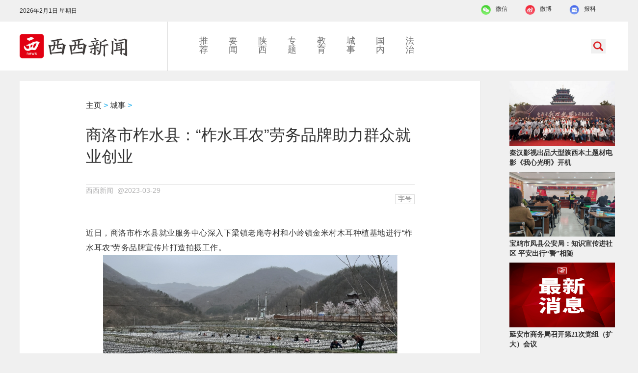

--- FILE ---
content_type: text/html
request_url: https://xixinews.com/shenghuo/20230329/31859.html
body_size: 8731
content:
<html xmlns="http://www.w3.org/1999/xhtml">
<head>
    <meta http-equiv="X-UA-Compatible" content="IE=edge,chrome=1">
    <meta name="renderer" content="webkit">
    <meta http-equiv="Content-Type" content="text/html; charset=utf-8">
    <meta name="viewport" content="width=device-width, initial-scale=0.8, minimum-scale=0.8, maximum-scale=3.0, user-scalable=yes">
    <meta http-equiv="content-language" content="zh-CN">
    <meta name="alexaVerifyID" content="HGPluAcOEtxdnfBS1mVdMVCM1ro">
    <title>商洛市柞水县：“柞水耳农”劳务品牌助力群众就业创业-西西新闻-国家互联网新闻服务许可网站</title>
    <meta name="Keywords" content="商洛市,柞水县,“,柞水耳农,”,劳务,品牌," />
    <meta name="Description" content="近日，商洛市柞水县就业服务中心深入下梁镇老庵寺村和小岭镇金米村木耳种植基地进行柞水耳农劳务品牌宣传片打造拍摄工作。 2022年以来，该县把发展劳务经济作为群众增收致富的" />
    <link rel="shortcut icon" href="picture/thepaper.ico" mce_href="picture/thepaper.ico" type="image/x-icon">
    <link rel="icon" href="picture/thepaper.ico" mce_href="picture/thepaper.ico" type="image/x-icon">
    <link rel="stylesheet" type="text/css" href="/css/css.css">
    <link rel="stylesheet" type="text/css" href="/css/style.css">
    <link rel="stylesheet" type="text/css" href="/css/ask.css">
    <link rel="stylesheet" type="text/css" href="/css/video.css">
    <link rel="stylesheet" type="text/css" href="/css/news.css">
    <link rel="stylesheet" type="text/css" href="/css/swiper-3.4.2.min.css">
    <script type="text/javascript" src="/js/jquery-1.8.3.min.js"></script>
    <script type="text/javascript" src="/js/jquery.infinitescroll.js"></script>
    <script type="text/javascript" src="/js/jquery.leanModal.min.js"></script>
    <script type="text/javascript" src="/js/jquery.masonry.js"></script>
    <script type="text/javascript" src="/js/main-3.0.js"></script>
    <script type="text/javascript" src="/js/pjax.js"></script>
    <script type="text/javascript" src="/js/jquery.SuperSlide2.js"></script>
    <script type="text/javascript" src="/js/swiper-3.4.2.jquery.min.js"></script>

    <script type="text/javascript">if (window.location.toString().indexOf('pref=padindex') != -1) {
    } else {
        if (/AppleWebKit.*Mobile/i.test(navigator.userAgent) || (/MIDP|SymbianOS|NOKIA|SAMSUNG|LG|NEC|TCL|Alcatel|BIRD|DBTEL|Dopod|PHILIPS|HAIER|LENOVO|MOT-|Nokia|SonyEricsson|SIE-|Amoi|ZTE/.test(navigator.userAgent))) {
            if (window.location.href.indexOf("?mobile") < 0) {
                try {
                    if (/Android|Windows Phone|webOS|iPhone|iPod|BlackBerry/i.test(navigator.userAgent)) {
                        window.location.href = "/m/view.php?aid=31859";
                    } else if (/iPad/i.test(navigator.userAgent)) {
                    } else {
                    }
                } catch (e) {
                }
            }
        }
    }
    </script>
</head>
<body>
<style>

    .close_jumb {
        position: absolute;
        right: 10px;
        top: 5px;
        background: #333;
        color: #fff;
        width: 15px;
        text-align: center;
        display: none;
    }

    #video_head_ad, #video_head_ad .video_head_ad, #pic_head_ad {
        position: relative;
    }

    #video_head_ad .corner_lable, #pic_head_ad .corner_lable {
        position: absolute;
        bottom: 0px;
        right: 0;
    }

    .head_ad .pic_head_ad {
        height: auto;
    }

    .close_jumb:hover {
        cursor: pointer;
    }
    .slider{
        max-width: 825px;
    }
  
</style>
<div style="width: 1200px;    height: auto;    overflow: hidden;    margin: 0 auto; padding-top:10px"><div style="height: 30px;    float: left;    margin-right: 20px;    line-height: 25px;"><script type="text/javascript">
 var today = new Date(); //新建一个Date对象
  var date = today.getDate();//查询当月日期
  var day = today.getDay();//查询当前星期几
  var month = today.getMonth()+1;//查询月份
  var year = today.getFullYear();//查询年份  
  var hour=today.getHours();
  var morning="";
  if (hour>=8 & hour<=12) morning="";
  var week="";                               
  if (day==0) week='星期日';
  if (day==1) week='星期一';
  if (day==2) week='星期二';
  if (day==3) week='星期三';
  if (day==4) week='星期四';
  if (day==5) week='星期五';
  if (day==6) week='星期六';
  document.write(year+"年"+month+"月"+date+"日 "+week+" "+morning);
</script></div>
       
        <iframe id="fancybox-frame" name="fancybox-frame1518167211420" frameborder="0" scrolling="no" hspace="0" src="http://i.tianqi.com/index.php?c=code&a=getcode&id=34&h=25&w=280" style="float:left;height: 30px;
    float: left;"></iframe><a href="/baoliao"><span style=" width:40px; height:20px; float:right; margin-right:10px; margin-left:10px">报料</span><img src="/images/bl.png" style=" width:20px; height:20px; float:right;  ; margin-left:10px"/></a><a href="https://m.weibo.cn/p/1005057472681405?from=qrcode&frwbqr=53&jumpfrom=weibocom"><span style=" width:40px; height:20px; float:right; margin-right:10px; margin-left:10px">微博</span><img src="/images/wb.png" style=" width:20px; height:20px; float:right;  margin-left:10px"/></a><div>
<p onmouseover="over()" onmouseout = "out()"><span style=" width:40px; height:20px; float:right; margin-right:10px; margin-left:10px">微信</span><img src="/images/wx.png" style=" width:20px; height:20px; float:right;   margin-left:10px"/></p> <img style="    position: absolute;
    display: none;
    top: 40px; z-index:99999; right:530px" src="/images/ewm.png" style="display:none" id="img"/></div></div><div class="head_ad" id="head_ad" style=""> </div>  <script>        function over(){            img = document.getElementById("img");            img.style.display = "block";        }                 function out(){            img = document.getElementById("img");            img.style.display = "none";        }    </script>
<div style=" width:1200px;margin: 0 auto; height:auto; overflow:hidden"></div><div class="head hdbk" style="width: 1200px;"><div   style="width: 1200px; height:auto; overflow:hiden; margin:0 auto">
  <div id="head" style="width: 1200px !important;">
    <div class="head_rt" id="loginManage" style="right: 400px;"><span class="verticalAlign"></span>
      <div class="head_info clearfix">
        <div class="hdif_s clearfix search_father">
         <form action="/plus/search.php" id="searchResult" method="post">
            <input type="button" class="hds_bt" name="submit" id="search_key">
            <input autofocus autocomplete="off" type="text" name="q" class="hds_inp" id="hds_inp" value="" maxlength="20">
         </form>
          <div class="hdifani" id="hdshowsearch"></div>
        </div>
      </div>
    </div>
    <div class="head_bd"> <span class="verticalAlign"></span>
      <div class="head_logo"><span class="verticalAlign"></span><a href="/" title="西西新闻-国家互联网新闻服务许可网站"><img src="/picture/logo.png"></a></div>
      <div class="head_banner">
        <div class="bn_bt index"> <a href="/" class="bn_a">推荐</a> </div>
        <div class="bn_bt"> <a href="/shishi/" class="bn_a">要闻</a>

        </div><div class="bn_bt"> <a href="/caijing/" class="bn_a">陕西</a>

        </div><div class="bn_bt"> <a href="/zhuanti/" class="bn_a">专题</a>

        </div><div class="bn_bt"> <a href="/sixiang/" class="bn_a">教育</a>

        </div><div class="bn_bt"> <a href="/shenghuo/" class="bn_a">城事</a>

        </div><div class="bn_bt"> <a href="/guona/" class="bn_a">国内</a>

        </div><div class="bn_bt"> <a href="/fazhi/" class="bn_a">法治</a>

        </div> </div>
    </div>
  </div>
</div>
</div></div>

<div class="bdwd main clearfix" >
    <div class="main_lt">
        <div class="newscontent">
            <div class="news_path"> <a href='https://www.xixinews.com/'>主页</a> > <a href='/shenghuo/'>城事</a> >  </div>
            <h1 class="news_title">商洛市柞水县：“柞水耳农”劳务品牌助力群众就业创业</h1>
            <div class="news_about">

                <p> 西西新闻  @2023-03-29  </p>
               
                <div class="font_size"> <span>字号</span>
                    <ul class="size_level" style="display:none;">
                        <li id="super">超大</li>
                        <li id="large">大</li>
                        <li class="on" id="standard">标准</li>
                        <li id="small">小</li>
                    </ul>
                </div>
            </div>
            <div class="news_txt" data-size="standard"><p>
	<span style="font-size:18px;">近日，商洛市柞水县就业服务中心深入下梁镇老庵寺村和小岭镇金米村木耳种植基地进行&ldquo;柞水耳农&rdquo;劳务品牌宣传片打造拍摄工作。<br />
	<img alt="" src="/uploads/allimg/230329/1-230329121245616.jpg" style="width: 600px; height: 335px;" /><br />
	2022年以来，该县把发展劳务经济作为群众增收致富的主渠道，积极打造具有本地特色的&ldquo;形象好、素质高、能力强、叫得响&rdquo;的&ldquo;柞水耳农&rdquo;劳务品牌，大力推行宣传、培训、输转、服务&ldquo;四位一体&rdquo;的工作机制，有效激发群众动力，助力乡村振兴。<br />
	<br />
	近年来，随着柞水县木耳产业的大力发展，催生一批以木耳种植、采摘、加工、销售、运输等为主的就业群体。柞水结合县情实际，牢记嘱托，依托&ldquo;小木耳大产业&rdquo;，倾力打造&ldquo;柞水耳农&rdquo;劳务品牌，将其作为稳就业保增收的重要工作举措来抓，探索出从木耳菌包生产、种植、加工、销售全产业链条就业输转模式，蹚出群众增收致富的新路。<br />
	<br />
	据了解，截至目前，&ldquo;柞水耳农&rdquo;从业人员10000余名，为柞水县进一步做大做强劳务产业加快发展注入新活力。<br />
	<img alt="" src="/uploads/allimg/230329/1-2303291212555T.jpg" style="width: 600px; height: 323px;" /><br />
	该县将&ldquo;柞水耳农&rdquo;劳务品牌培训纳入全年培训考核计划，并邀请专业技术人员通过举办耳农专题培训、深入田间地头技术指导、零距离交流经验等方式，将木耳科普知识、木耳种植、木耳菌包病虫防害、木耳采摘、晾晒、加工等免费技术送到家门口、木耳加工企业中。积极挖掘本地人才资源，充分发挥&ldquo;土专家&rdquo;&ldquo;田秀才&rdquo;的引领带动作用，不断提升&ldquo;柞水耳农&rdquo;劳务品牌的技术含量。<br />
	<img alt="" src="/uploads/allimg/230329/1-23032912130E07.jpg" style="width: 600px; height: 321px;" /><br />
	据悉，柞水县先后在下梁镇老庵寺木耳种植基地和小岭镇金米村木耳种植基地，按照&ldquo;零工需求在哪里、就业基地就建立在哪里、服务就保障在哪里&rdquo;的工作思路，建立&ldquo;柞水耳农&rdquo;就业服务平台，开展用工对接、技能培训、创业指导、权益维护等公共服务，做好双向数据匹配，建立长期稳定的输转渠道，实现培训与就业、技能与岗位有效衔接。为&ldquo;柞水耳农&rdquo;劳务品牌做大做强奠定坚实的基础。（通讯员：杨莹&nbsp;宋萍）<br />
	<img alt="" src="/uploads/allimg/230329/1-23032912131KG.jpg" style="width: 600px; height: 354px;" /><br />
	西西新闻商洛<br />
	编辑：席静</span></p>
</div>
            <div class="go_to_topic"> </div>
            <div class="bottom_word_relation"> </div>
            <script>
                var newsFontSize = wwwstore.getItem("fontSize");
                if (newsFontSize != null && newsFontSize != "") {
                    $(".news_txt").addClass(newsFontSize).attr("data-size", newsFontSize);
                    $("#" + newsFontSize).addClass("on").siblings().removeClass("on");
                }
                var play = function (divId, url, defImg, w, h) {
                    jwplayer(divId).setup({
                        flashplayer: "//file.thepaper.cn/www/v3/js/jwplayer.flash.swf",
                        file: url,
                        image: defImg,
                        width: w,
                        height: h
                    });
                }
                var playUrl = '', wrapperId = 'player_wrapper', $wrapper = $('#' + wrapperId);
                if (playUrl) {
                    play(wrapperId, playUrl, '', $wrapper.width(), $wrapper.height())
                }
            </script>
            <div class="news_keyword" style="display:none;">关键词 >> 商洛市,柞水县,“,柞水耳农,”,劳务,品牌,</div>
            <input id="hidden_contid" type="hidden" value="8135601">
            <div class="news_tit2">
                <h2>相关推荐</h2>
            </div>
            <div class="ctread_bd"> <div class="ctread_li">
                    <div class="ctread_img"> <a href="/shenghuo/20241030/50196.html" target="_blank"> <img src="/uploads/241030/13-241030154940U1.png" alt="秦汉影视出品大型陕西本" width="215" height="132"> <span class="p_time"></span> </a> </div>
                    <div class="ctread_name"><a href="/shenghuo/20241030/50196.html" target="_blank">秦汉影视出品大型陕西本</a></div>
                </div>
<div class="ctread_li">
                    <div class="ctread_img"> <a href="/shenghuo/20241115/50860.html" target="_blank"> <img src="/uploads/241115/12-241115152255217.png" alt="宝鸡市凤县公安局：知识" width="215" height="132"> <span class="p_time"></span> </a> </div>
                    <div class="ctread_name"><a href="/shenghuo/20241115/50860.html" target="_blank">宝鸡市凤县公安局：知识</a></div>
                </div>
<div class="ctread_li">
                    <div class="ctread_img"> <a href="/shenghuo/20241103/50353.html" target="_blank"> <img src="/uploads/241103/17-24110312203E31.jpg" alt="延安市商务局召开第21次党" width="215" height="132"> <span class="p_time"></span> </a> </div>
                    <div class="ctread_name"><a href="/shenghuo/20241103/50353.html" target="_blank">延安市商务局召开第21次党</a></div>
                </div>
 </div>
            <div id="one" class="jGrowl bottom-right"></div>
        </div>
        <div id="toTop" class="back-top" style="display: none;"></div>
    </div>
    <div class="main_rt">
        <div class="ctread_li">
            <div class="ctread_img"> <a href="/shenghuo/20241030/50196.html" target="_blank"> <img src="/uploads/241030/13-241030154940U1.png" alt="秦汉影视出品大型陕西本土题材电影《我心光明》开机"> <span class="p_time"></span> </a> </div>
            <div class="ctread_name"><a href="/shenghuo/20241030/50196.html" target="_blank">秦汉影视出品大型陕西本土题材电影《我心光明》开机</a></div>
        </div>
<div class="ctread_li">
            <div class="ctread_img"> <a href="/shenghuo/20241115/50860.html" target="_blank"> <img src="/uploads/241115/12-241115152255217.png" alt="宝鸡市凤县公安局：知识宣传进社区  平安出行“警”相随"> <span class="p_time"></span> </a> </div>
            <div class="ctread_name"><a href="/shenghuo/20241115/50860.html" target="_blank">宝鸡市凤县公安局：知识宣传进社区  平安出行“警”相随</a></div>
        </div>
<div class="ctread_li">
            <div class="ctread_img"> <a href="/shenghuo/20241103/50353.html" target="_blank"> <img src="/uploads/241103/17-24110312203E31.jpg" alt="延安市商务局召开第21次党组（扩大）会议"> <span class="p_time"></span> </a> </div>
            <div class="ctread_name"><a href="/shenghuo/20241103/50353.html" target="_blank">延安市商务局召开第21次党组（扩大）会议</a></div>
        </div>
<div class="ctread_li">
            <div class="ctread_img"> <a href="/shenghuo/20241105/50433.html" target="_blank"> <img src="/uploads/241105/11-241105124221331.jpg" alt="延长油田公司召开11月份工作会"> <span class="p_time"></span> </a> </div>
            <div class="ctread_name"><a href="/shenghuo/20241105/50433.html" target="_blank">延长油田公司召开11月份工作会</a></div>
        </div>
<div class="ctread_li">
            <div class="ctread_img"> <a href="/shenghuo/20241113/50752.html" target="_blank"> <img src="/uploads/241113/12-241113151Z1K3.png" alt="爱心企业向商洛市区慈善协会捐赠药品  "> <span class="p_time"></span> </a> </div>
            <div class="ctread_name"><a href="/shenghuo/20241113/50752.html" target="_blank">爱心企业向商洛市区慈善协会捐赠药品  </a></div>
        </div>

    </div></div>
 <script type="text/javascript" src="/js/pjax.slider.js"></script> 
<script type="text/javascript" src="/js/rd.js"></script>
 <link href="/css/2019style.css" rel="stylesheet" type="text/css" />
<style>
#footer a{font-size:16px;font-weight:400;color:rgba(51,51,51,.7);line-height:40px}#footer,.pagetype-404 .centre p a{color:#c4c4c4}#footer_flag{opacity:0;height:1px;width:100%}#footer{margin-top:30px;background:#fff;-moz-box-sizing:border-box;box-sizing:border-box;font-size:14px;text-align:center;line-height:20px;width:100%;padding:20px 0;display:inline-table}#footer.hidden,#footer_flag.hidden{}#cover_layer{position:fixed;top:0;left:0;width:100%;height:100%;background-color:rgba(0,0,0,.7);z-index:1000}#footer .footer-logo-wrapper{width:1200px;height:auto;margin:0 auto}#footer .footer-logo-wrapper:after{content:" ";display:table;clear:both}#footer .footer-logo-top{width:504px;margin:10px auto 20px;font-size:16px;font-weight:400;color:rgba(51,51,51,1)}#footer .footer-logo-top img{width:100%}#footer .footer-logo{width:100%;margin-bottom:40px}#footer .footer-logo li{float:left;margin:0 10px;-webkit-transition:all .6s ease;-moz-transition:all .6s ease;-ms-transition:all .6s ease;-o-transition:all .6s ease;transition:all .6s ease}#footer .footer-logo li img{width:100%;height:auto}#footer .footer-logo li>a{display:block;width:100%;height:auto}#footer>.footer-about{min-width:1300px;text-align:center;display:flex;justify-content:center;align-items:center;font-size:15px;line-height:40px;font-weight:400;color:rgba(51,51,51,.7)}#footer>.footer-else>a{font-size:16px;font-weight:400;color:rgba(51,51,51,1)}.footer-about>.aline{margin:0 15px;width:1px;height:12px;background:rgba(160,160,160,1)}.footer-else{margin:30px 0 20px}.footer-else>.aline{margin:0 30px;background:rgba(67,67,67,1)}
.footer_nav{border-bottom: 1px solid #e7e7e7; width:100%; height:30px; text-align:left; margin-bottom:10px;}
.footer_nav .footer_nav_list{display:inline-block; font-size:18px; color:#333; line-height:30px;padding:0px 10px; margin:0px 10px; cursor:pointer;}
.footer_nav .footer_nav_list:hover{border-bottom: solid 4px #a11202;}
.footer_nav .active{border-bottom: solid 4px #a11202;}
#footer .footer-logo{display:none;}
#footer .on_show{display:block;}
</style>
<script>
$(function(){
	$('.footer_nav .footer_nav_list').hover(function(){
		var on_index=$('.footer_nav .footer_nav_list').index(this);
		$('.footer_nav .footer_nav_list').removeClass('active');
		$(this).addClass('active');
		$('#footer ul').removeClass('on_show');
		$('#footer ul').eq(on_index).addClass('on_show');
	});	
});
</script>
<footer id="footer" class="hidden" style="visibility: inherit!important;">
  <div class="footer-logo-wrapper">
  	<div class="footer_nav">
        <div class="footer_nav_list active">中央媒体</div>
        <div class="footer_nav_list">陕西媒体</div>
    </div>
    <ul class="footer-logo on_show">
      <li><a target="_blank" href="https://www.people.com.cn/">人民网</a></li>
      <li><a target="_blank" href="https://www.xinhuanet.com/">新华网</a></li>
      <li><a target="_blank" href="https://www.china.com.cn/">中国网</a></li>
	  <li><a target="_blank" href="https://www.cctv.com/">央视网</a></li>
      <li><a target="_blank" href="https://www.legaldaily.com.cn/">法治网</a></li>
      <li><a target="_blank" href="https://www.huanqiu.com/">环球网</a></li>
      <li><a target="_blank" href="https://www.chinanews.com.cn/">中国新闻网</a></li>
      <li><a target="_blank" href="https://www.youth.cn/">中国青年网</a></li>
      <li><a target="_blank" href="https://www.ce.cn/">中国经济网</a></li>
    </ul>
    <ul class="footer-logo">
      <li><a target="_blank" href="https://www.sxxc.gov.cn/">陕西宣传网</a></li>
      <li><a target="_blank" href="https://www.sxdaily.com.cn/">群众新闻网</a></li>
      <li><a target="_blank" href="https://www.cnwest.com/">西部网</a></li>
      <li><a target="_blank" href="https://sanqin.com/">三秦网</a></li>
      <li><a target="_blank" href="https://www.sxncb.com/">陕西农村网</a></li>
      <li><a target="_blank" href="https://www.hsw.cn/">华商网</a></li>
      <li><a target="_blank" href="https://www.iygw.cn/">阳光网</a></li>
      <li><a target="_blank" href="https://www.xibujuece.com/">西部决策网</a></li>
      <li><a target="_blank" href="https://www.xiancn.com/">西安新闻网</a></li>
      <li><a target="_blank" href="https://www.ishaanxi.com/">陕西网</a></li>
      <li><a target="_blank" href="https://www.xatvs.com/">西安网</a></li>
      <li><a target="_blank" href="https://www.xbfzb.com/">西部法制传媒网</a></li>
      <li><a target="_blank" href="https://shaanxi.china.com/m/">中华网陕西</a></li>
      <li><a target="_blank" href="https://www.whysw.org/">文化艺术网</a></li>
      <li><a target="_blank" href="https://www.xbxxb.com/">西北在线</a></li>
    </ul>
  </div>
  <div class="footer-about footer-else"> <a target="_blank" href="/guanyuwomen/">关于我们</a>
    <div class="aline"></div>
    <a target="_blank" href="/guanyuwomen/lianxiwomen/">联系我们</a>
    <div class="aline"></div>
    <a target="_blank" href="/guanyuwomen/banquanshuoming/">版权声明</a>
    <div class="aline"></div>
    <a target="_blank" href="/baoliao/">我要爆料</a>

    <div class="aline"></div>
    <a target="_blank" href="/chengnuoshu/">承诺书</a> </div>
  <p><a href="https://www.xixinews.com/" style="color: rgba(51,51,51,.7);">本单位法律顾问：陕西迦恩律师事务所</a></p>
  <div class="footer-about ">
          互联网新闻信息服务许可证 ：61120210002<div class="aline"></div>
          广播电视节目制作经营许可证 ：（陕）字第01746号<div class="aline"></div>
          违法不良信息举报电话：029-86228844
      </div>
      <div class="footer-about">
        
          <a target="_blank" href="http://www.beian.gov.cn/portal/registerSystemInfo?recordcode=61010402000506" style="text-decoration:none;">
              <img src="http://wapcdn.thecover.cn/web/20170913/police_record.png" style="width: auto;" />
              <span>陕公网安备 61010402000506号
          </a><div class="aline"></div>
          <a target="_blank" href="https://beian.miit.gov.cn">陕ICP备20011120号-1</a><div class="aline"></div>
          <span>音像制品出版许可证：陕字第001号/</span>
      </div>
  <div class="jb-wrapper" style="margin: 30px 0;"> <a target="_blank" href="https://www.12377.cn/"> <img src="/picture/jb1.jpg" style="width:160px"> </a> <a target="_blank" href="https://www.12377.cn/node_548446.htm"> <img src="/picture/jb2.jpg" style="width:160px"> </a> <a target="_blank" href="http://www.shaanxijubao.cn/"> <img src="/picture/jb3.jpg" style="width:160px"> </a> <a target="_blank" href="https://www.piyao.org.cn/"> <img src="/picture/bottom4.jpg" style="width:160px"> </a> </div>
  <p> © CopyRight 2024 西西新闻 版权所有</p>
</footer> 
<script type="text/javascript">window.jQuery || document.write("<script src='https://cdn.bootcss.com/jquery/1.11.3/jquery.min.js'>"+"<"+"/script>");</script>
<script src="https://res.wx.qq.com/open/js/jweixin-1.2.0.js"></script><script>
    timestamp = '';
    noncestr = '';
    signature = '';
    url = '';
    var is_debug = '2';
    is_debug = parseInt(is_debug);
    is_debug = is_debug==1 ? true : false;
    $(function(){
        $.ajaxSettings.async = false;  //重要：开启同步
        url = window.location.href.split('#')[0];
        //请求第二步添加的php文件获取timestamp、noncestr、signature等信息
        $.getJSON("/plus/weixin_share.php",{url:url},function(data){
            if (data.errmsg){
                alert('微信分享配置错误：'+data.errmsg);
            }
            timestamp = data.timestamp;
            noncestr = data.noncestr;
            signature = data.signature;
        });
        wx.config({
            debug: is_debug,
            appId: 'wx3309dbfafe19a57f',   //填写你的appid
            timestamp: timestamp,
            nonceStr: noncestr,
            signature: signature,
            jsApiList: [
                'checkJsApi',
                'onMenuShareTimeline',
                'onMenuShareAppMessage',
                'onMenuShareQQ',
                'onMenuShareWeibo',
                'onMenuShareQZone'
            ]
        });
        wx.ready(function (){
            //获取“分享给朋友”按钮点击状态及自定义分享内容接口
            url = window.location.href.split('#')[0];
            wx.onMenuShareAppMessage({
                title: "商洛市柞水县：“柞水耳农”劳务品牌助力群众就业创业-西西新闻-国家互联网新闻服务许可网站",
                desc: "近日，商洛市柞水县就业服务中心深入下梁镇老庵寺村和小岭镇金米村木耳种植基地进行柞水耳农劳务品牌宣传片打造拍摄工作。 2022年以来，该县把发展劳务经济作为群众增收致富的",
                link: url,
                imgUrl: 'https://www.xixinews.com/uploads/230329/1-23032912133O61.jpg',
                trigger: function (res) {
                },
                success: function (res) {
                },
                cancel: function (res) {
                },
                fail: function (res) {
                }
            });
            //获取“分享到朋友圈”按钮点击状态及自定义分享内容接口
            wx.onMenuShareTimeline({
                title: '商洛市柞水县：“柞水耳农”劳务品牌助力群众就业创业-西西新闻-国家互联网新闻服务许可网站', // 分享标题
                desc: "近日，商洛市柞水县就业服务中心深入下梁镇老庵寺村和小岭镇金米村木耳种植基地进行柞水耳农劳务品牌宣传片打造拍摄工作。 2022年以来，该县把发展劳务经济作为群众增收致富的",
                link: url, // 分享链接
                imgUrl: 'https://www.xixinews.com/uploads/230329/1-23032912133O61.jpg', // 分享图标
                success: function () {
                    // 用户确认分享后执行的回调函数
                },
                cancel: function () {
                    // 用户取消分享后执行的回调函数
                }
            });
        });
    });

</script></body>
</html>

--- FILE ---
content_type: text/html; charset=utf-8
request_url: https://xixinews.com/plus/weixin_share.php?url=https%3A%2F%2Fxixinews.com%2Fshenghuo%2F20230329%2F31859.html
body_size: 143
content:
{"timestamp":1769907169,"noncestr":"697ea3e12cf0f","jsapi_ticket":"LIKLckvwlJT9cWIhEQTwfBPeH0dsWWiffam6FSpkGfbMzdAtb7dgnpY_I62a9zpBJGTSoJ7la__oe845qNG5QA","url":"https:\/\/xixinews.com\/shenghuo\/20230329\/31859.html","signature":"a1c88bc0eb6c495ba67e23006597cf0618302900"}

--- FILE ---
content_type: text/css
request_url: https://xixinews.com/css/css.css
body_size: 1436
content:
@charset "utf-8";
body {margin: 0;background-color: #f0f0f0;font:12px/18px "Hiragino Sans GB","Microsoft Yahei",sans-serif;color:#333333;line-height:1.4;-webkit-font-smoothing: antialiased;}
ul, li ,ol{list-style: none;padding-left:0;list-style-type:none;}
h1,h2,h3,h4,h5,h6,p,ul,ol,form{margin: 0;-webkit-tap-highlight-color: rgba(0,0,0,0);}
img {border: 0;}
input,img{vertical-align: middle;}
a {text-decoration: none;color: #4c4c4c;-webkit-tap-highlight-color: rgba(0,0,0,0);}
a:hover{text-decoration: none; }
a,area {blr:expression(this.onFocus=this.blur()) }
:focus {outline: none; }
.clearfix {zoom: 1;}
.clearfix:after {content: " ";display: block;clear: both;height: 0;}
button { border:0 none; cursor:pointer;}
.verticalAlign{vertical-align:middle; display:inline-block; height:100%; width:1px; margin-left:-1px;}
/*.hdfloat {position: fixed !important;left: 0;top: 0;z-index: 10000;margin:0 !important;}*/
.hdfloat {position: fixed !important;left: 0;top: 0;z-index: 10000;margin:0 !important;background-color: #ffffff;border-bottom:1px solid #cdcdcd;/*padding-left: 30px;*/}
.hdfloat .head_rt{right:0 !important;}
.hdfloat .slider{top:70px !important;}
/*
.hdfloat .head_bd{margin:0 0 0 30px !important;}
*/
.w1000{width:1000px;}
.w1280{width:1280px;}
.bdwd{width:1220px; height:auto;}
.bdn{border:0 !important;}
.bg_wt{background-color: #ffffff;}


.back-top {width: 34px;height:34px;display:none;cursor: pointer;position: fixed;bottom: 112px;right: 50% !important;margin-right: -638px;z-index: 999;background: url(images/totop34.png) no-repeat 0 -34px;background-size:34px auto!important;outline: 0;}
.back-top:hover {background-position: 0 0;}
.ctback-top {width: 34px;height:34px;display:none;cursor: pointer;position: fixed;bottom: 74px;left: 50% !important;margin-left: -548px;z-index: 999;background: url(images/totop34.png) no-repeat 1px -34px;background-size:34px auto!important;outline: 0;}
.ctback-top:hover {background-position: 1px 0;}
div.jGrowl{z-index:9999;color:#fff;font-size:12px}
#error_p{background-color:#fff;position:relative}
.t_404{position:absolute;top:0}
.m_404{position:absolute;top:50%;margin-top:-95px}
.b_404{position:absolute;bottom:0}
div.ie6{position:absolute}
div.ie6.top-right{right:auto;bottom:auto;left:expression( ( 0 - jGrowl.offsetWidth + ( document.documentElement.clientWidth ? document.documentElement.clientWidth : document.body.clientWidth ) + ( ignoreMe2 = document.documentElement.scrollLeft ? document.documentElement.scrollLeft : document.body.scrollLeft ) ) + 'px' );top:expression( ( 0 + ( ignoreMe = document.documentElement.scrollTop ? document.documentElement.scrollTop : document.body.scrollTop ) ) + 'px' )}
div.ie6.top-left{left:expression( ( 0 + ( ignoreMe2 = document.documentElement.scrollLeft ? document.documentElement.scrollLeft : document.body.scrollLeft ) ) + 'px' );top:expression( ( 0 + ( ignoreMe = document.documentElement.scrollTop ? document.documentElement.scrollTop : document.body.scrollTop ) ) + 'px' )}
div.ie6.bottom-right{left:expression( ( 0 - jGrowl.offsetWidth + ( document.documentElement.clientWidth ? document.documentElement.clientWidth : document.body.clientWidth ) + ( ignoreMe2 = document.documentElement.scrollLeft ? document.documentElement.scrollLeft : document.body.scrollLeft ) ) + 'px' );top:expression( ( 0 - jGrowl.offsetHeight + ( document.documentElement.clientHeight ? document.documentElement.clientHeight : document.body.clientHeight ) + ( ignoreMe = document.documentElement.scrollTop ? document.documentElement.scrollTop : document.body.scrollTop ) ) + 'px' )}
div.ie6.bottom-left{left:expression( ( 0 + ( ignoreMe2 = document.documentElement.scrollLeft ? document.documentElement.scrollLeft : document.body.scrollLeft ) ) + 'px' );top:expression( ( 0 - jGrowl.offsetHeight + ( document.documentElement.clientHeight ? document.documentElement.clientHeight : document.body.clientHeight ) + ( ignoreMe = document.documentElement.scrollTop ? document.documentElement.scrollTop : document.body.scrollTop ) ) + 'px' )}
div.ie6.center{left:expression( ( 0 + ( ignoreMe2 = document.documentElement.scrollLeft ? document.documentElement.scrollLeft : document.body.scrollLeft ) ) + 'px' );top:expression( ( 0 + ( ignoreMe = document.documentElement.scrollTop ? document.documentElement.scrollTop : document.body.scrollTop ) ) + 'px' );width:100%}
div.jGrowl{position:absolute}
body>div.jGrowl{position:fixed}
div.jGrowl.top-left{left:100px;top:0}
div.jGrowl.top-right{right:800px;top:0}
div.jGrowl.bottom-left{left:0;bottom:0}
div.jGrowl.bottom-right{right:0;bottom:0}
div.jGrowl.center{top:0;width:50%;left:25%}
div.center div.jGrowl-closer,div.center div.jGrowl-notification{margin-left:auto;margin-right:auto}
div.jGrowl div.jGrowl-closer,div.jGrowl div.jGrowl-notification{background-color:#000;opacity:.85;-ms-filter:"progid:DXImageTransform.Microsoft.Alpha(Opacity=85)";filter:alpha(Opacity=85);zoom:1;width:235px;padding:10px;margin-top:5px;margin-bottom:5px;font-family:Tahoma,Arial,Helvetica,sans-serif;font-size:1em;text-align:left;display:none;-moz-border-radius:5px;-webkit-border-radius:5px}
div.jGrowl div.jGrowl-notification{min-height:40px}
div.jGrowl div.jGrowl-closer,div.jGrowl div.jGrowl-notification{margin:10px}
div.jGrowl div.jGrowl-notification div.jGrowl-header{font-weight:700;font-size:.85em}
div.jGrowl div.jGrowl-notification div.jGrowl-close{z-index:99;float:right;font-weight:700;font-size:1em;cursor:pointer}
div.jGrowl div.jGrowl-closer{padding-top:4px;padding-bottom:4px;cursor:pointer;font-size:.9em;font-weight:700;text-align:center}
@media print{div.jGrowl{display:none}
}

.v3-pt001{ padding-top: 10px; }

--- FILE ---
content_type: text/css
request_url: https://xixinews.com/css/style.css
body_size: 17417
content:
@charset "utf-8";
/* CSS Document */
.head_ad{width:1200px;min-height:0px;margin:0 auto;}
.head_ad div{margin:0 auto !important;}
.head_ad .pic_head_ad {width:1200px;height:120px;border:none;padding:0px;margin:0px;overflow:hidden;position:relative}
.head_ad .pic_head_ad a img{border:none;width:1200px;height:120px}
.head_ad .pic_head_ad a img{border:none;width:1200px;height:120px}
.head_ad .pic_head_ad .corner_lable{display:block;position:absolute;width:35px;height:21px;line-height:16px;bottom:0px;right:0px}
.head{width:100%;min-width:1220px;height:100px;margin:4px auto 20px;position: relative;}
.hdbk{background-color: #ffffff;border-bottom:1px solid #cdcdcd;}
#head{width:100%;height:100px;margin:0 auto;position: relative;}
.head_bd{width:1220px;height:100px;margin:0 auto;position: relative;}
.head_logo{width:300px;height:100px;border-right:2px solid #e5e5e5;float:left;}
.head_logo a img{height:60px;width:300px;}
.head_bd .verticalAlign{height:100px;}
.hdfloat .head_bd{height:70px !important;}
.hdfloat .head_bd .verticalAlign{height:70px !important;}
.hdfloat .head_logo{height:70px !important;}
.hdfloat .head_logo a{height:50px !important;}
.hdfloat .head_logo a img{height:50px !important;}
 #artibody p span {
    font-size: 16px!important;
}
.head_banner{height:70px;margin-left:40px;vertical-align: middle;display: inline-block;padding-top:10px;}
.head_banner .bn_bt{width:60px;height:82px;float:left;position:relative}

.hdfloat .bn_bt{height:67px !important;}
.head_banner a.bn_a{width:18px;height:40px;line-height:18px;display:block;background-color: #ffffff;position: relative;float:left;margin:0 8px;padding:10px 13px;font-size:18px;color:#717171;word-break:break-all;word-wrap:break-word;-moz-border-radius:3px;-webkit-border-radius:3px;border-radius:3px;z-index:2;behavior: url(css/ie-css3.htc);}
.head_banner a.on{background-color: #e83829;color: #ffffff;}
.head_banner a.bn_a.pph_nav{height: 54px;margin-top: -8px;}
.head_banner a span{position: absolute;top: -1px;right: -17px;width:27px;height:14px;display:block;z-index:1;background: url(./images/new_bg.png) no-repeat 0 0;}
.hdfloat .head_banner a.bn_a{margin:0 11px !important;padding:5px 10px !important;}
.hdfloat .head_banner a.bn_a.pph_nav{margin-top: -7px!important;}
.hdfloat .head_banner a span{top: -6px !important;right: -20px !important;}
.head_rt{min-width:369px;height:100px;position: absolute;right: 0;top:0;z-index:100;}
.head_rt .verticalAlign{height:100px;}
.hdfloat .head_rt{height:70px !important;}
.hdfloat .head_rt .verticalAlign{height:70px !important;}
.hdrt_fix{height:160px;position: fixed;}
.head_info{min-width:365px;height:30px;vertical-align: middle;display: inline-block;}
.head_info a:hover {color: #027EB3;}
.head_info a{position: relative;width:14px;height:30px;line-height:15px;display:block;float:right;padding:0 7px;border-left:2px solid #e5e5e5;font-size:14px;color:#8A8A8A;word-break:break-all;word-wrap:break-word;}
.head_info .userhdimg{float: right;position: relative;border:0;padding:0 0 10px;width:30px;height:30px;margin:0 8px 0 3px;}
.head_info .userhdimg img{width:30px;height:30px;padding:0 0 10px;position: absolute;top: 0px;left: 0px;z-index:1;}
.head_info a span.msg{position: absolute;top: -4px;right: 0px;width:9px;height:9px;display:block;z-index:2;background: url(./images/www-v3001.png) no-repeat 0 0;}
.head_info .userhdimg em{position: absolute;bottom: 4px;right: -7px;width:18px;height:18px;display:block;z-index:2;background: url(./images/user_icon18.png) no-repeat 0 0;}
.userhdinfo{position: relative;bottom: -30px;left: -10px;z-index: 9999999;display:none;width:175px;overflow:hidden;}
.userhdinfo span{display: inline-block;float: left;font: 12px Microsoft Yahei;height:16px;line-height:16px;font-size:10px;color: #717071;padding:0 3px;background-color: #fff;border-left: 1px solid #dedede;z-index:2;behavior: url(css/ie-css3.htc);}
.userhdinfo span:hover{background-color: #808080;color:#ffffff;}
.userhdinfo p{color: #00a5eb;font: bold 12px Microsoft Yahei}
.userhdlogout{display:inline;z-index:9999999;line-height:16px;font-size:10px;}
.userhdhome{display:inline;z-index:9999999;line-height:16px;font-size:10px;}

.head_info .download{cursor:pointer; position: relative;color: #8A8A8A;font-size: 14px;width: 76px;float: right;margin-right: 32px;padding-left: 16px;line-height: 30px;}
.head_info .download:hover .rtapp_down{display:block;}
.head_info .download:before{content:"";background:url(./images/mobile_icon.png) no-repeat;width:13px;height:20px;background-size:100%;left:0;top: 4px;position:absolute;}
.head_info .rtapp_down{
  width: 200px;
  height: 240px;
  padding: 20px 26px;
  box-sizing: border-box;
  background: rgba(255,255,255,1);
  box-shadow: 0px 1px 5px 0px rgba(169,169,169,0.5);
  background-color: #ffffff;
  position: absolute;
  left: -129px;
  display: none;
}
.hdif_s{height:30px;float:right;margin-right:6px;position: relative; z-index: 10000;}
.hds_inp{box-sizing: border-box;width:0px;height:30px;line-height:26px;font-size:14px;color:#717171;border: 0;float:right;display:none;padding:2px 2px 2px 6px;background-color: #f0f0f0;}
.animate{padding:2px 2px 2px 6px;background-color: #f0f0f0;}
.hds_bt{float:right;width:30px;height:30px;display:none;background: url(./images/search1820.png) no-repeat center center;background-color: #f0f0f0;border: 0;cursor:pointer;}
.hdifani{position: absolute;top:0;right:0;z-index:9999;width:30px;height:30px;background: url(./images/search1820.png) no-repeat center center;background-color: #f0f0f0;cursor:pointer;}
.slider{position: absolute;top:78px;left: -80px;z-index:999999;min-height: 70px;max-width: 792px;background-color: #808080;padding:0 12px;-moz-border-radius:4px;-webkit-border-radius:4px;border-radius:4px;behavior: url(css/ie-css3.htc);border-left:1px solid #b8b8b8;border-top:1px solid #dcdcdc;}
.slider li{position: relative;float:left;display:block;width:31px;height:164px;border-right:1px solid #808080;border-left:1px solid #808080;}
.slider li:hover{border-right:1px solid #b9b9b9;border-left:1px solid #646464;}
.slider li a{position: relative;padding:30px 5px 0 6px;width:18px;height:134px;display:block;text-align:center;letter-spacing: 3.3px;line-height:20px;font-size:18px;color:#e6e6e6;word-wrap:break-word;border-right:1px solid #808080;border-left:1px solid #808080;}
.slider li a:hover{border-left:1px solid #b9b9b9;border-right:1px solid #646464;color:#ffffff;font-weight:bold;}
.slider li a p{font-family: consolas !important}
.slider li.apply_paike{width: 62px;text-align: center;background: #808080;margin-right: -25px;border: 0;border-radius: 0 4px 4px 0;}
.slider li.apply_paike:hover{border-left: 1px solid #b9b9b9;}
.slider li.apply_paike a{padding-left: 22px;border: 0;}
.slider li.apply_paike .icon_add{cursor:pointer;width:15px;height:15px;background: #FFFFFF;border-radius:50%;color:#979797;  
  position: absolute;bottom: 28px;left: 23px;text-align: center;line-height: 13px;letter-spacing: 0;}


.li_prompt{position: absolute;bottom:-4px;left:2px;width:300px;height:32px;background: url(./images/pmtbg_lt30.png) no-repeat left center;padding-right:8px;z-index:999;}
.lilt_pl{font-size:12px;color:#e6e6e6;line-height:24px;padding:5px 4px 3px 10px;background: url(./images/pmtbg_md.png) no-repeat 30px center;min-width:40px;margin-left:0px;float:left;}
.lilt_pr{width:8px;height:32px;background: url(./images/pmtbg_rt8.png) no-repeat right center;float:left;}
.lilt_pt{position: absolute;top:-12px;left:100px;z-index: 1;}

.lilt_intro{height: 26px;line-height: 26px;margin-top:22px;font-size: 16px;color: #fff;text-indent: 78px;}
.lilt_intro a{color: #fff;margin-left:30px;font-weight: bold;}
.lilt_intro a.add_order{width:26px;height:26px;display:inline-block;float: right;margin:0 80px 0 0;background: url(./images/add_icon26.png) no-repeat 0 -26px;}

.slider .lilt_add{float:left;width:26px;height:164px;margin-left:6px;}
.slider .lilt_add a{width:26px;height:26px;display:inline-block;margin-top:32px;background: url(./images/add_icon26.png) no-repeat 0 -26px;}
.lilt_fgx{position: absolute;top:163px;left:0px;z-index: 1;width:800px;height:0;border-top:1px solid #727272;border-bottom:1px solid #9d9d9d;}
.lilt_fgx2{position: absolute;top:327px;left:0px;z-index: 1;width:800px;height:0;border-top:1px solid #727272;border-bottom:1px solid #9d9d9d;}

.main{margin:0 auto;}
.main_lt{width:940px;padding:0 36px 0 10px;float:left;}
.pdtt01{
  width:940px;height:384px;margin:0 0 5px;background-color: #ffffff;
  box-shadow:0px 2px 10px 0px rgba(180,180,180,0.5);
}

.pdtt01:hover{background-color: #f7f8fd;}
.pdtt_lt{width:627px;height:384px;float:left;position: relative; overflow:hidden;}
.pdtt_lt img{width: 627px;height: 384px; transition: all 1s ease 0s;}
.pdtt01:hover .pdtt_lt img{-webkit-transform:scale(1.1);transform:scale(1.1)}
.pdtt_rt{
  width: 313px;
  height: 384px;padding:28px 24px 33px 30px ;
  float: right;
  border-left: 0;
  position: relative;
  box-sizing: border-box;
}
.pdtt_rtbd{overflow:hidden;color:#4b4b4b;}
.pdtt_rtzw_gov{margin: 0px!important;white-space: nowrap;max-width: 172px;overflow: hidden;vertical-align: top;display: inline-block;text-overflow: ellipsis;}
.pdtt_rtbd div{line-height:36px;font-size:24px;font-weight: bold}
.pdtt_rtbd div a{}
.pdtt_rtbd div a:hover {color: #027EB3;}
.pdtt_rtbd h2{line-height:36px;font-size:24px;font-weight: bold}
.pdtt_rtbd h2 a{color:#000000;}
.pdtt_rtbd h2 a:hover {color: #027EB3;}
.pdtt_rtbd p{line-height: 21px;font-size: 14px;margin-top: 16px;color: #333;}
.pdtt_rtzw{
  line-height: 18px !important;
  font-size: 14px !important;
  font-weight: normal !important;
 }
.pdtt_rtzw span{color:#01a5ec;margin-right:6px;}
.pdtt_rtzw a{color:#4b4b4b;}
.pdtt_rtzw img{padding: 0 0 2px 8px;width: 20px;height: 12px}
.vpdtt_rtzw img{padding: 0 0 2px 8px;width: 20px;height: 12px}
.pdtt_rt .pdtt_trbs{
  width: 259px;
  margin: 0 auto;
  position: absolute;
  bottom: 33px;
}
.pdtt01:hover .news_share{width:118px;}
.pdtt_rt .news_share{width:0;left: 30px;display:block!important;overflow:hidden;}
.pdtt_trbs{width:100%;height:20px;line-height:20px;font-size:12px;}
.pdtt_trbs a{height:20px;display:inline-block;padding-right:8px;color:#B4B4B5;position:relative;max-width: 72px;white-space: nowrap;overflow: hidden;text-overflow: ellipsis;vertical-align: top;}
.trbszan:before{content:" ";position:absolute;background: #E5E5EA;width:1px;height:12px;left: -8px;top: 4px;}
.pdtt_trbs a:before{content:" ";position:absolute;background: #E5E5EA;width:1px;height:12px;right: 0;top: 4px;}
.pdtt_trbs .govname{max-width: 72px;overflow: hidden;vertical-align: top;text-overflow: ellipsis;white-space: nowrap;}
.pdtt_trbs span{margin-left:4px;height:24px;color:#B4B4B5;}
.trbszan{position: relative;padding-left: 18px;min-width: 20px;display: inline-block;background: url(./images/icon_talk_rect.png) no-repeat left center;background-size: 14px;background-position: 0px 4px; margin-left: 10px !important;}
.trbstxt{width: 34px;height: 17px;line-height: 17px;-webkit-transform: scale(0.9);transform: scale(0.9);text-align: center;float:right;color:#ffffff;font-size:12px;overflow:hidden;background-image: linear-gradient(-90deg, #00D1F7 0%, #00A5EB 92%);}
.pdtt_lt em{background: url(./images/video_logo22.png) no-repeat;background-size:22px 22px;position: absolute;bottom: 4px;right: 60px;display: block;width: 22px;height: 22px;z-index:10;}


.pdtt_lt span{position: absolute;display: block;color:#ffffff;}
.pdtt_lt span.video{bottom: 0px;right: 0px;width: 90px;height: 30px;line-height:30px;font-size:16px;text-indent:40px;background:url(./images/pic_study_title.png) repeat;}
.pdtt_lt em.atlas,
.pdtt_lt span.atlas{bottom: 15px;right: 5px;min-width: 8px;height: 19px;line-height:19px;font-size:16px;background: url(./images/icon_imgset.png) no-repeat;background-size: 20px 20px;padding-left:30px;}
.pdtt_lt span.newAtlas{background:url(./images/pic_study_title.png) repeat;bottom: 0px;right: 0px;height: 28px;width: 48px;line-height:28px;margin: 0 10px 10px 0;padding: 0 3px;font-size: 12px;text-indent: 32px;}

.main_ltad{width:940px;min-height:0px;margin:0 auto;}
.main_ltad div{margin: 20px 0 !important}
.main_ltad div div{margin: 0 !important}

.news_slide{position: relative;height: 25px; padding-bottom:23px}
.newsslidebd{position: absolute;left:1px;width: 100px;height: 25px;background: url(./images/news_slidebg50.jpg) no-repeat 0 0;}
.newslist{background-position: 0 -25px !important;}
.newsslidebd span{float:left;width: 50px;height: 25px;display: inline-block;cursor: pointer;}
.newsslidebd span.cur{cursor: default;}

.newsbox{width:969px !important;min-height:320px !important;position: relative;margin-bottom:30px;padding-bottom: 30px;}
.pnewsbox{width:1292px ;min-height:320px ;position: relative;margin-bottom:30px;padding-bottom: 30px;}
.newsbox .news_li{width: 272px;padding:16px 16px 11px;color:#333;
  -webkit-transition: all 0.3s linear;
  transition: all 0.3s linear;
      background: #fff;
  min-height: 281px;
  margin: 0 12px 12px 0;
  float:left;
}
.newsbox .news_li:hover{
  -webkit-box-shadow: 0 2px 10px 0 rgba(0, 0, 0, 0.3);
  box-shadow: 0 2px 10px 0 rgba(0, 0, 0, 0.3);
  -webkit-transform: translate(0, -10px) !important;
  transform: translate(0, -10px) !important;
}
.newsbox .news_li .news_tu{
  width:272px;
  height:167px;overflow:hidden;position: relative;
}
.newsbox .news_li .news_tu img{
  width:272px;
  height:167px;display:block;
}
.newsbox .news_li h2{
  font-weight:bold;margin-top:10px;color:#333;
  width:272px;
  font-size:18px;
  line-height:24px;
  overflow:hidden;
  min-height: 30px;
}
.newsbox .news_li .extra_infor{margin-bottom: 20px;}
.newsbox.listview .news_li .extra_infor{width: 660px;float: left;}
.newsbox .news_li h2 a{color:#333;}
.newsbox .news_li h2 a:visited{color:#333;}
.newsbox .news_li p{display:none}
.newsbox .news_li .pdtt_rtzw a{color:#4C4C4C;}
.newsbox .news_li .pdtt_rtzw a:hover {color: #027EB3;}
.newsbox .news_li .pdtt_trbs{
height:16px;
  width: 272px;
}
.newsbox .news_li .pdtt_rtzw{margin-top:0;}
.newsbox .news_li .pdtt_rtzw::last-child{margin-bottom:20px;}
.newsbox .news_li:hover .news_share{height: 69px;}
.newsbox .news_li .news_share{
  color: #666;
  display: block!important;
  overflow: hidden;
  bottom: inherit;
  top: 0;
  width: 100%;
  left: 0;
  height: 0;
  background:url(./images/share_bg_white.png) no-repeat;
  background-size:100%;
}
.newsbox:not(.listview) .news_li .news_share span{
  margin-left: 198px;
  margin-top: 7px;
}
.newsbox:not(.listview) .news_li .news_share a{
  margin-top: 8px;
}
.listview .news_li::after{
  content: " ";
  display: block;
  width: 900px;
  height: 1px;
  position: absolute;
  left: 20px;
  top: 0;
  background: #F2F2F2;
}
.newsbox.listview .news_li:hover .news_share{width: 136px;height: 21px;background-color: #F9FCFD;}
.newsbox.listview .news_li .news_share{
  width:0;
  height: 21px;
  color:#666;
  display:block!important;
  overflow:hidden;
  top: inherit;
  right: inherit;
  bottom: 47px;
  left: 250px;
  z-index: 1000;
  background:#fff;
}

/*首页专题改进**/
.newsbox .list_topic{height: 281px;overflow: hidden;}
.newsbox .list_topic_logo{background:url(./images/topic_logo.png) no-repeat; 
  width: 273px;
  height: 23px;
  margin-bottom: 40px;
  margin-top: 28px;
  background-size: 100%;
}
.newsbox .list_topic_thum{width:273px;height:75px;position:relative;}
.newsbox .list_topic_thum img{width:100%;height:100%;}
.newsbox .list_topic_title{width: 100%;height: 100%;position: absolute;top: 0;left: 0;color: #fff;font-size: 18px;padding: 5px;box-sizing: border-box;display: flex;justify-content: center; align-items: center;}
.newsbox.listview .list_topic_thum{width:210px;height:59px;}
.newsbox.listview .list_topic_logo{width: 210px; height: 20px;margin-bottom: 15px;margin-top:0;}
.newsbox.listview .list_topic {float: left;margin-right: 11px;height: 130px;}

.label_videos{position:absolute;bottom: 12px;right: 12px;font-size: 16px;color: #FFFFFF;background: rgba(0, 0, 0, 0.35);padding: 2px 10px 2px 28px;}
.label_videos .icon{background: url(./images/icon_label_videos.png); display: block; width: 20px;height: 20px;position: absolute;left: 6px;}

.news_prompt{line-height:20px;padding:250px 0 210px;text-align:center;color:#a0a0a0;font-size:16px;}
.news_prompt span{color:#00a5e8;margin-left:12px;cursor: pointer;}

.news_tu em{background: url(./images/video_logo19.png) no-repeat;background-size:19px 19px;position: absolute;bottom: 3px;right: 51px;display: block;width: 19px;height: 19px;z-index:10;}
.news_tu em.atlas{background: url(./images/icon_imgset.png) no-repeat;background-size:20px 20px;bottom: 14px;position: absolute;right: 38px;display: block;z-index: 10;}
.news_tu span{position: absolute;display: block;color:#ffffff;}
.news_tu span.video{bottom: 0px;right: 0px;width: 77px;height: 24px;line-height:25px;font-size:14px;text-indent:32px;background:url(./images/pic_study_title.png) repeat;}
.news_tu span.atlas{bottom: 10px;right: 10px;min-width: 8px;height: 13px;line-height:13px;font-size:12px;background: url(./images/atlas_logo16.png) no-repeat;background-size:16px 13px;padding-left:20px;}
.news_tu span.newAtlas{background:url(./images/pic_study_title.png) repeat;bottom: 0px;right: 0px;height: 28px;width: 48px;line-height:28px;margin: 0 10px 10px 0;padding: 0 3px;font-size: 12px;text-indent: 32px;}

.news_share{
    width:260px;
    height:21px;
    line-height:21px;
    font-size:12px;
    position: absolute;
    left: 16px;
    z-index:2;
    bottom: 66px;
    color: #666;
    -webkit-transition: all 0.2s linear;
    -moz-transition: all 0.2s linear;
    -o-transition: all 0.2s linear;
    -ms-transition: all 0.2s linear;
    transition: all 0.2s linear 0s;
}
.news_share span{width:46px;height:21px;display:block;float:left;}
.news_share a{width:19px;height:21px;margin-left:3px;display:block;float:left;background: url(./images/share_bg90.png) no-repeat;background-size: 78px;}
.share_sina{background-position: -20px 0 !important;}
.share_zone{background-position: -40px 0 !important;display:none!important;}
.share_rr{background-position: -60px 0 !important;display:none!important;}
.share_tx{background-position: -80px 0 !important;}
.listview {
  min-height: 0!important;
}
.listview .news_li{
  position: relative;
  padding: 20px;
  color: #333333;
  margin-bottom: 0;
  width: 940px;
  height: 169px;
  box-sizing: border-box;
  min-height: 0;
}
.listview .news_li:hover{
  background-color: #F9FCFD;z-index:10;
  box-shadow: none;
  -webkit-transform: none !important;
  transform: none !important;
}
.listview .news_li .pdtt_rtzw{
    font-size: 12px !important;
    margin-top: 8px;
}
.listview .news_li .news_tu{float:left;margin-right:20px;width:212px;
height:129px; position: relative;}
.listview .news_li .news_tu img{width:210px;
height:129px;}
.listview .news_li h2{margin-top: -2px;
    line-height: 24px;
    font-size:18px;
    font-weight: bold;
        width: 660px;}
.listview .news_li h2 a{color:##333333;}
.listview .news_li h2 a:visited{color:#666666;}
.listview .news_li h2 a:hover {color: #027EB3;}
.listview .news_li .pdtt_trbs{
  bottom: 20px;
  left: 250px;
  width: 671px;
}
.listview .news_li .trbstxt{
  position: absolute;
  bottom: 0;
  right: 0;
}


.list_head{width:940px;padding:8px 0 35px;}
.list_logo{width:70px;height:70px;margin:0 auto;}
.list_logo img{width:70px;height:70px;}
.list_name{height:30px;line-height:30px;padding:18px 0 16px;color:#00a5e8;border-bottom:1px solid #cbcbcb;position: relative;text-align:center;font-size:22px;}
.list_name span{width:70px;height:30px;display:block;line-height:30px;text-align:right;font-size:16px;position: absolute;top: 18px;right: 0px;cursor: pointer;}
.list_name img{width:auto;height:22px;margin:-4px 20px 0 0;}
.list_name h1{display: inline;font-size: 22px;font-weight: lighter}
.list_abstract{text-align:center;color: #4c4c4c;line-height: 22px;font-size:14px;font-weight: lighter;padding-top:6px;word-break:break-all;word-wrap:break-word;}
.list_banner{width:940px;height:140px;padding-top:30px;}
.list_banner img{width:940px;height:140px;}

.add_more{width:280px;line-height:32px;font-size:14px;text-align:center;color:#01a5ec;cursor: pointer;margin:0 auto 30px;}

.main_rt{width:202px;padding:0 10px 0 20px;float:right;}
.rt_ad{width:196px;margin-bottom:20px;border:1px solid #f0f0f0;}
.rt_ad2{width:196px;margin-bottom:20px;border:1px solid #f0f0f0;}
.rthotnews_tt{height:34px;line-height:34px;font-size:16px;color:#666666;font-weight:bold;text-indent: 8px;background-color: #ffffff;border-bottom:1px solid #d0d0d0;}
.hotnews_time{width:198px;height:30px;margin-top:4px;}
.hotnews_time a{width:66px;height:30px;line-height:30px;text-align:center;color:#282828;font-size:14px;display:block;float:left;border-bottom:2px solid #868686;}
.hotnews_time a.on{color:#01a5ec;padding-bottom:4px;background: url(./images/timeon_bg4.png) no-repeat left bottom;border:0;}
.list_hot {width: 198px;margin-top:5px;}
.list_hot li {border-top: 1px solid #ffffff;border-bottom: 1px solid #b9b9b9;font-size: 12px;line-height: 21px;max-height: 43px;padding: 6px 0 5px;overflow:hidden;}
.list_hot li a {color: #333333;}
.list_hot li a:hover {color: #027EB3;}
.list_hot li span {width:18px;height: 14px;display: block;float: left;background: url(./images/numhot_bg14.png) no-repeat;margin: 3px 0 6px;}

.topic_hot {width: 198px;margin-top:5px;}
.topic_hot li {border-top: 1px solid #ffffff;border-bottom: 1px solid #b9b9b9;font-size: 12px;line-height: 21px;max-height: 66px;padding: 6px 0 5px;overflow:hidden;}
.topic_hot li a {color: #333333;}
.topic_hot li a:hover {color: #027EB3;}
.topic_hot li span {width:18px;height: 14px;display: block;float: left;background: url(./images/numhot_bg14.png) no-repeat;margin: 3px 0 6px;}

.num_hot1 {background-position: 0 0 !important;}

.num_hot2{background-position: 0 -14px !important;}
.num_hot3{background-position: 0 -28px !important;}
.num_hot4{background-position: 0 -42px !important;}
.num_hot5{background-position: 0 -56px !important;}
.num_hot6{background-position: 0 -70px !important;}
.num_hot7{background-position: 0 -84px !important;}
.num_hot8{background-position: 0 -98px !important;}
.num_hot9{background-position: 0 -112px !important;}
.num_hot10{background-position: 0 -126px !important;}
.list_more {border-bottom:0 !important;height: 10px !important;}

.rtapp_down{background-color: #ffffff;margin-bottom:20px;padding-bottom:10px;}
.rtapp_down p{color: #01a5ec;font-size: 16px;font-weight: bold;height: 35px;line-height: 35px;border-bottom: 1px solid #f0f0f0;text-align:center;}
.rtapp_down a{display:block;margin:0 auto;text-align:center;}
.rtapp_down a img{margin:10px 0;}

.ans_hot {margin: 15px 0 0px;border-bottom: 1px solid #ffffff;}
.rtbt_qus{padding: 10px 0 6px;border-top: 1px solid #ffffff;border-bottom: 1px solid #b9b9b9;}
.rtbt_qus .taq_name{min-height:18px;padding:2px 7px 4px;background-color:#dcdcdc;}
.rtbt_qus .taq_name a{line-height:18px;font-size:12px;color:#8c8c8c;font-weight: 400;}
.rtbt_qus .taq_name a:hover {color: #027EB3;}
.rtbt_qus .taq_ct{line-height:20px;padding:4px 0px;font-size:14px;color:#01a5ec;}
.rtbt_qus .taq_ct a{color:#01a5ec;}
.rtbt_qus .taq_ct a:hover {color: #027EB3;}
.rtbt_qus .rtbt_write{min-height:50px;padding: 4px 0 0px;}
.rtbt_write .aqwleft{width:30px;height:40px;float:left;}

.rtbt_write .ansleft_zan{width:26px;height:32px;line-height:12px;background-color:#f0f0f0;margin-top:4px;font-size:12px;}
.rtbt_write .ansleft_zan span{width:16px;height:16px;display: block;margin:3px 0 0 5px;background: url(./images/news_zan16.png) no-repeat 0 0px;background-size: 16px auto;cursor:pointer;}
.rtbt_write .ansleft_zan span.zan{background-position: 0 -16px !important;}
.rtbt_write .ansleft_zan img{width:16px;height:16px;margin:3px 0 0 7px;}
.rtbt_write .ansleft_zan p{text-align:center;color:#a0a0a0;line-height:16px;}
.rtbt_write .aqwright{width:168px;float:right;}
.rtbt_write .ansright_cont{line-height:18px;color:#333333;font-size: 14px;max-height:74px;overflow:hidden;word-wrap:break-word;word-break:break-all;}
.rtbt_write .ansright_cont a{color:#333333;}
.rtbt_write .ansright_cont a:hover {color: #027EB3;}
.aqwright_bdbt{clear:both;}
.ans_hot_more{margin: 0px 0 20px;height:22px;line-height:22px;font-size:14px;color:#8c8c8c;text-align:right;}
.ans_hot_more a{color:#8c8c8c;}

.con_us{margin-top:20px;width: 200px;height: 34px;background-image: linear-gradient(-180deg, #00D1F7 0%, #00A5EB 100%);font-size: 16px;color: #FFFFFF;line-height: 34px;text-align: center;}
.con_us a{color: #fff;display: block;}


.about{width:100%;min-width:1220px;height:38px;line-height:38px;background-color: #868686;border-bottom:1px solid #a0a0a0;text-align:center;}
.about a{color: #ffffff;margin:0 20px;}
.copyright{width:100%;min-width:1220px;height:38px;line-height:38px;color: #ffffff;background-color: #868686;text-align:center;}
.copyright a{color: #fff}

.hdimg_bg{position:absolute;left: 0;top: 0;z-index: 3;width:40px;height:40px;}
.hdimg_bg img{width:40px;height:40px;}
.head_ad .pic_head_ad a.defCur{cursor: default}

#lean_overlay {
    position: fixed;
    z-index:100;
    top: 0px;
    left: 0px;
    height:100%;
    width:100%;
    background: #000;
    display: none;
}

/*w弹框w*/
#bg_overlay {width: 100%;height: 100%;background: #000;display: none;position: fixed;left: 0;top: 0;z-index: 9999990;opacity:0.5;filter: alpha(opacity=50);-moz-opacity: 0.5;}
.lg_wds{position:fixed;left:50%;top:80px;margin-left:-230px;width:420px;min-height:146px;background-color:#ffffff;padding:14px 20px 10px;z-index:9999999;font-family:"微软雅黑";}
.weixin_wds{position:fixed;left:50%;top:80px;margin-left:-230px;width: 300px;height: 300px;background-color:#ffffff;padding:14px 20px 10px;z-index:9999999;font-family:"微软雅黑";}
.weixin_wds img{bottom: 0px; height: 220px; left: 0px; margin: 0px auto; position: absolute; right: 0px; top: 50px; width: 220px}
.weixin_wds p#weixin_title{line-height: 30px;margin: 0;font-weight: normal;font-family: "微软雅黑"}
.weixin_wds p#weixin_tip{bottom: 15px;margin: 0 15px 0 0;position: absolute}

.lg_wds_title{width:420px;height:32px;line-height:32px;font-size:18px;color:#00a5eb;border-bottom: 1px solid #d3d3d3;}

.lg_wds_prompt{width:420px;min-height:30px;line-height:24px; padding: 26px 0 16px;font-size:16px;}
.lg_wds_prompt2{width:420px;height:30px;line-height:30px;font-size:12px;text-align:right;color:#939393;overflow:hidden;}
.lg_wds_tplg{width:418px;height:32px;border: 1px solid #f2f2f2;background-color:#f1f1f1;}
.lg_wds_tplg span{height:32px;line-height:32px;font-size:12px;text-indent:8px;float:left;}
.lg_wds_tplg a{height:32px;line-height:32px;float:right;margin:0 5px 0 0;}
.lg_wds_inp{width:420px;height:34px;margin-top:12px;}
.lg_wds_dynCode{width:142px;height:36px;line-height:32px;float:left;text-align:right;}
.lg_wds_ts{width:420px;height:34px;line-height:34px;font-size:12px;color:#ff0000;display:inline-block;}
.lg_wds_bt{width:420px;height:34px;line-height:34px;font-size:12px;text-align:center;color:#ffffff;background-color:#00a5eb;cursor: pointer;}
.lg_wds_bt2{width:205px;height:34px;display: inline-block;line-height:34px;font-size:12px;text-align:center;color:#ffffff;background-color:#00a5eb;cursor: pointer;}
.lg_wds_bt3{width:205px;height:34px;display: inline-block;line-height:34px;font-size:12px;text-align:center;color:#ffffff;background-color:#00a5eb;cursor: pointer;}
.lg_wds_bt:hover{background-color:#7a7a7a;}
.lg_wds_bt2:hover{background-color:#7a7a7a;}
.lg_wds_bt3:hover{background-color:#7a7a7a;}
.lg_wds_rmmi{width:420px;height:34px;line-height:34px;font-size:12px;}
.lg_wds_rmmi .lg_rem{float:left;}
.lg_wds_rmmi .lg_forget{float:right;}
.lg_wds_rmmi .lg_reg{float:right;margin-left:20px;}

.getdynCode_wds{width:80px;height:34px;line-height:34px;font-size:12px;color:#ffffff;text-align:center;background-color:#00a5eb;float:right;cursor: pointer;}
.lg_wds_agreement{width:398px;height:110px;padding:8px 10px;line-height:24px;border: 1px solid #f2f2f2;overflow-y:auto;font-size:12px;}
.lg_wds_agreement h2{font-size:18px;line-height:30px;margin-bottom:8px;text-align:center;}
.lg_wds_agreement p{text-indent: 2em;}
.wds_close{position:absolute;width:21px;height:20px;right:18px;top:18px;cursor: pointer;background: url(./images/ck_closebg.png) no-repeat 0 0;}
.wds_close:hover{background: url(./images/ck_closebg.png) no-repeat 0 -20px;}
.wds_input{border: 1px solid #d3d3d3;width:414px;height:32px;line-height:32px;text-indent:6px;font-size:12px;font-family:"微软雅黑";float:left;color: #999;}
.wds_select{background: url(.../images/select.png) no-repeat 0 -2px;}

.lg_weibo_agree {height: 380px;padding-bottom:20px;}
.lg_weibo_agree .lg_wds_agreement{display:block!important;height: 256px;margin-bottom: 10px;}
.lg_weibo_agree .lg_wds_bt{margin-top:10px;background-color:rgb(0, 165, 235);}

/*0709-gwl*/
.map-bz{ line-height: 45px; padding:45px 0; color: #0096e3; font-style: normal; }
.nav30-column{ width: 100%; height: 28px; }
.nav30-column li{ display: inline-block; height: 27px; line-height: 27px; float: left; margin-right: 25px; position: relative; }
.nav30-column li.sel-curcolor{ border-bottom: 2px solid #ff7f00; }
.nav30-column li a{ margin-right: 0; font-weight: bold;}
.nav30-column li em.qipao{ width: 9px; height: 9px;background-color: #e83829; border-radius: 9px; position: absolute; right: -11px; top: 0; background: url(./images/www-v3001.png) no-repeat 0 0;}
.nav30-column li em.qipao1{ width: 20px; height: 20px; line-height: 20px; text-align: center; border-radius: 20px; right: -21px; top: 1px; color: #fff; font-family: "微软雅黑"; font-size: 12px; font-style: normal; background: url(./images/www-v3002.png) no-repeat 0 0;}
.qag_newsqus{ border-bottom: 1px solid #dfdfdf; }
.qag_newsqus .qag_qustime{ &nbsp; &nbsp; padding-top:15px; }

.qag_newsqus .qag_qustime span.user-lancolor{ margin-left: 0; color: #119be4; }
.qag_newsqus .qag_qustime span.user-lancolor a{ color: #119be4; }
.qag_newsqus .qag_qustime span.user-date{ }
.qag_newsqus .qag_qustime span.user-count{ float: right; }
.qag_newsqus .qag_qustime span a.user-readed{ color: #0194e1; }
.qag_newsqus .qag_qustime span a.user-noread{ color: #acacac; }
.qag_newsqus .qag_qustime span a.user-dz{ width: 14px; height: 14px; line-height: 16px; background: url(../image/v30-dz.png) no-repeat 0 0; color: #acacac; padding-left: 18px; padding-right: 10px; }
.qag_newsqus .qag_qustime p.user-cont{ padding-top: 10px; line-height: 20px; font-size: 16px; color: #4c4c4c; font-weight: 500; font-weight: bold; }
.cont-respanel{ width: 100%; overflow: hidden; padding-bottom:12px;position: relative;}
.cont-rg{ width: 91%; float: right; overflow: hidden; }
.cont-lf{ width: 43px; overflow: hidden; float: left;position: relative;}
.cont-lf em{ display: block; width: 18px; height: 18px; border-radius: 18px; background: url(./images/v3-008.png) no-repeat 0 0; background-size: auto 18px; position: absolute; right: 0; bottom: 0; }
.cont-respanel em{ float: left;display: block; width: 18px; height: 18px; border-radius: 18px; background: url(./images/v3-008.png) no-repeat 0 0; background-size: auto 18px; position: absolute; left: 32px; bottom: 29px;z-index:100; }
.cont-lf img{ width: 43px; height: 43px; border-radius:43px; border: 0; }
.isme-res{ width: 100%; overflow: hidden; }
.arrow-up{ width: 0; height: 0; border-left: 10px solid transparent; border-right: 10px solid transparent; border-bottom: 10px solid #efefef; position: relative; top: 22px; margin-left: 24px; }
.isme-cont{ padding-left: 10px; background-color: #efefef; }
.isme-cont h3{ padding-top: 7px; }
.isme-cont p{ }
.qag_newsqus .qag_qustime p.user-cont a{ font-family: "微软雅黑"; font-weight: bold; font-size: 16px; }
a{ text-decoration: none; }
.my-msgBox-panel{ width: 100%; height: 1350px; overflow: hidden; position: absolute; left: 0; top: 5%; z-index:9999991; }
.my-msgBox{ width: 800px; height: 915px; margin: 5% auto 0; background-color: #fff; }
.my-msgBox .head{ height: 30px; width: 100%; min-width: 800px; border-bottom: none; }
.my-msgBox .head span.msgBox-close{ display: block; width: 21px; height: 21px; float: right; margin: 15px 20px 0 0; background: url(./images/3w-boxClose.png) no-repeat 0 0; cursor: pointer; }
.msgBox-cont{ width: 700px; margin: 35px  20px 0 77px; height: 835px; overflow:auto; }

.msgBox-cont .ovy{ width: 96%; height: auto; margin-top: 0; overflow: hidden; }
.msgBox-cont .ovy h2{ font-size: 30px; color: #333; line-height: 35px; font-weight: normal; }
.msgBox-cont .ovy img{ margin-top: 50px; }
.msgBox-cont a{ font-size: 30px; color: #333; line-height: 35px; }
.msgBox-cont a img{ display: block; width: 100%; height: 389px; margin: 45px 0; }
.msgBox-cont p{ color: #707070; font-size: 14px; line-height: 22px; }
.msgBox-cont p.sys-info{ font-size: 12px; border-top:1px solid #dfdfdf; margin-top: 31px; color: #999; }
.msgBox-cont p.cont{ margin-top: 50px; }






.news_video_name{color: #808080;font-size: 16px;line-height: 36px;margin-bottom: 10px;}
.top_live_video{position: fixed; top: 10px; left: 0px}
.video_icon{background:url(./images/ask-video-icon.png) no-repeat;left: 5%;position: absolute;top: 35%;width: 48px;height: 48px}
.p_time{bottom: 35px;opacity: .7;position:absolute; right:10px; line-height:30px; padding:0 10px; display:inline-block; font-size:12px; color:#fff; background:url(./images/p_time_bg.png)}
span.live_now{color: rgb(255, 0, 0);display: inline;font-size: 16px;padding: 0 3px 0 0;position: unset}
.links_list > a{color: #717071;display: inline-block;font-family: Microsoft Yahei;font-size: 16px !important;line-height: 36px !important;letter-spacing: 0}

/***********************频道左右滑动***********************/
.pjax-switch {
    left: 0;
    position: fixed;
    top: 0;
    width: 100%;
    z-index: 9999;
}
.pjax-switch a {
    width:100px;
    height:46px;
    color: #fff;
    cursor: pointer;
    display: inline-block;
    font-size: 18px;
    line-height: 48px;
    position: absolute;
    text-align: center;
    top: 500px;
    transition: background 0.2s ease-out 0s;
}
.pjax-switch #t-prev {
    left: 0;
    padding-right: 5px;
}
.pjax-switch #t-next {
    padding-left: 5px;
    right: 0;
}
.pjax-switch i {
    display: inline-block;
    height: 52px;
    width: 30px;
}
.pjax-switch #t-prev i {
    background: url("images/pjax-b-left.png") no-repeat;
    background-position: left 0;
    float: left;
    margin-left: 10px;
}
.pjax-switch #t-next i {
    background: url("images/pjax-b-right.png") no-repeat;
    background-position: right 0;
    float: right;
    margin-right: 10px;
}
.pjax-switch a span {
    display: none;
    opacity: 0;
    filter: alpha(opacity=0);
    transition: background 0.2s ease-out 0s;
}
.pjax-switch #t-prev span {
    margin-left:-40px;
}
.pjax-switch #t-next span {
    margin-right:-16px;
}
.pjax-switch a:hover {
    background: #e83829 none repeat scroll 0 0;
}
.pjax-switch a:hover span {
    display: inline-block;
    opacity: 1;
    filter: alpha(opacity=100);
}
.pjax-switch #t-prev:hover i {
    background: url("images/pjax-s-left.png") no-repeat;
    margin-top:18px;
    margin-left:20px;
}
.pjax-switch #t-next:hover i {
    background: url("images/pjax-s-right.png") no-repeat;
    margin-top:18px;
    margin-right: -2px;
}

.pjax-wrapper {
    float: left;
    overflow: hidden;
    position: relative;
    width: 987px;
}
.pjax-wrapper .pjax-loading {
    height: 991px;
    width: 987px;
}
.pjax-wrapper .pjax-loading .loading-view {
    background: url("images/pjax_loading.gif") no-repeat scroll center center;
    height: 100%;
    width: 100%;
}
.pjax-wrapper .pjax-content {
    margin-left: -987px;
    overflow: hidden;
    width: 2973px;
}
.pjax-wrapper .next-content, .pjax-wrapper .prev-content {
    background: #fff none repeat scroll 0 0;
    float: left;
    min-height: 991px;
    width: 987px;
}

.temp_ad{background-color: #ffffff;height: 266px;margin-bottom: 20px;width: 200px}
.temp_ad p{color: #01a5ec;font-size: 16px;font-weight: bold;height: 35px;line-height: 35px;border-bottom: 1px solid #f0f0f0;text-align:center;}
.temp_ad a{display:block;margin:0 auto;text-align:center;}
.temp_ad a img{margin:10px 0;}

/* below are for gov */
.gnewsbox{width:939px !important;min-height:2700px;background-color: #ffffff;position: relative;border-right:1px solid #dfdfdf;border-bottom:1px solid #dfdfdf;margin-bottom:30px;padding-bottom: 30px;}
.gnewsbox .news_li{height: 290px;width: 400px;padding:26px 26px 56px 25px;border:1px solid #f0f0f0;color:#666666;}
.gnewsbox .news_li:hover{border-right:2px solid #d2d2d2;border-bottom:2px solid #d2d2d2;background-color: #f7f8fd;z-index:10;}
.gnewsbox .news_li .news_tu{width:260px;height:160px;overflow:hidden;position: relative;}
.gnewsbox .news_li:hover .news_tu img{-webkit-transform:scale(1.1);transform:scale(1.1)}
.gnewsbox .news_li .news_tu img{width:260px;height:160px;display:block;transition:all 1.0s;-webkit-transition:all 1.0s;}
.gnewsbox .news_li h2{line-height:26px;font-size:18px;font-weight:bold;margin-top:10px;color:#333333;}
.gnewsbox .news_li h2 a{color:#333333;}
.gnewsbox .news_li h2 a:visited{color:#666666;}

.gnewsbox .news_li h2 a:hover {color: #027EB3;}

.gnewsbox .news_li p{line-height:20px;font-size:14px;margin-top:16px;}
.gnewsbox .news_li .pdtt_rtzw a{color:#666666;}
.gnewsbox .news_li .pdtt_rtzw a:hover {color: #027EB3;}
.gnewsbox .news_li .pdtt_trbs{bottom:22px;}
.gnewsbox .news_li .pdtt_rtzw{margin-top:12px;}

/*搜索热关键词和历史记录*/

::-webkit-input-placeholder { color: #c8c8c8!important;font-weight:500;} 
:-moz-placeholder { color: #c8c8c8!important;font-weight:500;} 
::-moz-placeholder { color: #c8c8c8!important;font-weight:500;} 
:-ms-input-placeholder { color: #c8c8c8!important;font-weight:500;} 

.hdif_s .search_help{left: 0;width: 166px;top: 30px;}
.item_con em{color: #00a5eb;font-style: normal;}
.search_help{position:absolute;left: 100px;top: 40px;width:340px;background-color:#fff;padding-bottom: 5px;z-index: 100;border:1px solid #F0F0F0;}
.search_help_item li{white-space: nowrap;overflow: hidden;text-overflow: ellipsis;cursor:pointer;font-size: 12px;line-height:14px;color: #929292;padding: 5px 10px;}
.search_help_item li:hover{white-space: normal;overflow: auto;text-overflow: clip;background-color:#F0F0F0;}
.search_help .title{font-size: 16px;color: #717071;line-height: 20px;padding:10px;border-bottom: 1px #CBCBCB dashed;}
.search_panel{width: 940px;min-height: 2200px;margin: 0 auto;border-right: 1px solid #dfdfdf;background-color: #ffffff;padding: 30px;box-sizing: border-box;}
.search_style {margin-top: 30px;position: relative;height: 49px;}
.search_style li {background-color: #f0f0f0;color: #dde4ec;display: block;float: left;line-height: 49px;width: 20%;cursor: pointer;text-align: center;text-decoration: none;white-space: nowrap;}
.search_style li a{text-decoration: none;color: #000;font-family: "微软亚黑";font-size: 18px;}
.search_style li.on {background-color: #FFF !important;border-top: 2px #0ca1e8 solid;font-weight: bold;}
.search_style li:hover{background-color:#0ca1e8;}
.search_style li:hover a{color:#fff;}
.search_style li.on:hover a{color:#000;}


.search_relative{cursor:pointer;color:#a8a8a8;float: right;margin-left: 15px;}
.search_relative.on,.search_time_panel .name.on{color: #0ca1e8;}
.search_time_panel{width:72px;position:relative;float: right;margin-bottom: 10px;}
.search_time_panel .name{cursor:pointer;color:#a8a8a8;text-align: right;}
.search_time_panel .icon{background: url(./images/searchToggle.gif) center center no-repeat;background-size: 100%;display: inline-block;width: 12px;height: 7px;margin-left: 5px;}
.search_time_panel .search_time_order{display:none;position:absolute;border: 1px solid #999;background: #fff;}
.search_time_panel:hover .search_time_order{display:block;}

.search_time_panel .time_style{cursor:pointer;text-align: right;padding: 5px 10px;}
.search_time_panel .time_style.on,
.search_time_panel .time_style:hover{background-color:#f0f0f0;color:#a9a9a9;}


.search_result_item{border-bottom:1px solid #F6F6F6;padding:30px 0;}
.search_result_item:hover{background:#f1f1f1;}
.search_result_item .item_img{position:relative;width:120px;height:120px;float:left;}
.search_result_item .item_img img{width:100%;height:100%;}
.search_result_item .item_img .label_common{box-sizing: border-box;width:auto;right:0;text-align: center;position: absolute;color: #fff;bottom: 0;font-size: 12px;padding: 2px 5px;background-color: rgba(0, 0, 0, 0.75);}
.search_result_item .item_img .label_common .icon_topic{background: url(./images/search_topic.png) no-repeat;background-size: 12px;display: inline-block;width: 12px;height: 12px;z-index: 10;    margin: 2px 5px;vertical-align: middle;}
.search_result_item .item_img .label_on_air{width: 100%;}
.search_result_item .item_img .on_air_point{border-radius: 100%;width: 5px;height: 5px;display: inline-block;margin: 0 5px 2px 0;background-color: red;}
.search_result_item .item_img+.item_con{width:734px;}
.search_result_item .item_con{width:100%;float:right;}
.search_result_item .item_con .title{font-size: 18px;color: #4C4C4C;line-height: 24px;}
.search_result_item .item_con .topic_title{min-height: 82px;}
.search_result_item .item_con .con{min-height:32px;font-size: 12px;color: #666;line-height:16px;margin:15px 0 25px;}

.search_result_item .highlight{color:#00a5eb;}

.select_time_panel{display: none; background-color: rgb(255, 255, 255); z-index: 999;}



/*********************************************/
@-webkit-keyframes flip {
    0% {
        -webkit-transform: perspective(2000px) rotateY(0deg);
    }
    100% {
        -webkit-transform: perspective(2000px) rotateY(90deg);
    }
}
@-webkit-keyframes flip_out {
    0% {
        opacity:1;
        -webkit-opacity:1;
        -webkit-transform: perspective(2000px) rotateY(-90deg);
    }
    100% {
        opacity:1;
        -webkit-opacity:1;
        -webkit-transform: perspective(2000px) rotateY(0deg);
    }
}
@keyframes flip {
    0% {
        transform: perspective(2000px) rotateY(0deg);
    }
    100% {
        transform: perspective(2000px) rotateY(90deg);
    }
}
@keyframes flip_out {
    0% {
        opacity:1;
        -webkit-opacity:1;
        transform: perspective(2000px) rotateY(-90deg);
    }
    100% {
        opacity:1;
        -webkit-opacity:1;
        transform: perspective(2000px) rotateY(0deg);
    }
}
.switching-flip {
    -webkit-transform: perspective(2000px) rotateY(0deg);
    -webkit-animation: flip .4s linear;
    transform: perspective(2000px) rotateY(0deg);
    animation: flip .4s linear;
}
.switching-flip_out {
    opacity:0;
    -webkit-opacity:0;
    -webkit-transform: perspective(2000px) rotateY(-90deg);
    -webkit-animation: flip_out .4s linear .41s;
    transform: perspective(2000px) rotateY(-90deg);
    animation: flip_out .4s linear .41s;
}

@-webkit-keyframes slip {
    0% {
        opacity:0;
        -webkit-opacity:0;
        -webkit-transform: scale(0.5);
    }
    90% {
        opacity:1;
        -webkit-opacity:1;
        -webkit-transform: scale(1.03);
    }
    100% {
        opacity:1;
        -webkit-opacity:1;
        -webkit-transform: scale(1);
    }
}
@-webkit-keyframes slip_out {
    0% {
        -webkit-transform: scale(1);
    }
    10% {
        -webkit-transform: scale(1.01);
    }
    100% {
        -webkit-transform: scale(0.1);
    }
}
@keyframes slip {
    0% {
        opacity:0;
        -webkit-opacity:0;
        transform: scale(0.5);
    }
    90% {
        opacity:1;
        -webkit-opacity:1;
        transform: scale(1.03);
    }
    100% {
        opacity:1;
        -webkit-opacity:1;
        transform: scale(1);
    }
}
@keyframes slip_out {
    0% {
        transform: scale(1);
    }
    10% {
        transform: scale(1.01);
    }
    100% {
        transform: scale(0.1);
    }
}
.show-slip {
    -webkit-animation: slip .2s ease-out;
    animation: slip .2s ease-out;
}
.show-slip_out {
    -webkit-animation: slip_out .2s ease-in;
    animation: slip_out .2s ease-in;
}
.pop_box{
    box-shadow: 0 2px 5px rgba(0,0,0,.3);
    border-radius: 4px;
}
@-webkit-keyframes fade {
    0% {
        opacity:0;
        -webkit-opacity:0;
        filter:alpha(opacity=0);
    }
    100% {
        opacity:0.5;
        -webkit-opacity:0.5;
        filter:'alpha(opacity=50)';
    }
}
@keyframes fade {
    0% {
        opacity:0;
        -webkit-opacity:0;
        filter:alpha(opacity=0);
    }
    100% {
        opacity:0.5;
        -webkit-opacity:0.5;
        filter:alpha(opacity=50);
    }
}
.pop_bg_fade_in{
    -webkit-animation: fade .2s linear;
    animation: fade .2s linear;
}
-webkit-keyframes fade_out {
    0% {
        opacity:0.5;
        -webkit-opacity:0.5;
        filter:alpha(opacity=50);
    }
    100% {
        opacity:0;
        -webkit-opacity:0;
        filter:alpha(opacity=0);
    }
}
@keyframes fade_out {
    0% {
        opacity:0.5;
        -webkit-opacity:0.5;
        filter:alpha(opacity=50);
    }
    100% {
        opacity:0;
        -webkit-opacity:0;
        filter:alpha(opacity=0);
    }
}
.pop_bg_fade_out{
    -webkit-animation: fade_out .2s linear;
    animation: fade_out .2s linear;
}
.wordTip{color: #cacaca;display: inline-block;font: 400 14px Microsoft Yahei;margin: 5px 0 0 480px;margin: 5px 0 0 calc(100% - 132px);}
/************new login ************/
.new_lg{position:fixed;top:50%;left:50%;margin-top:-240px;margin-left:-190px;width:380px;height:480px;background: #FFFFFF;
box-shadow: 0 2px 4px 0 rgba(0,0,0,0.50);border-radius: 4px;padding:20px;box-sizing: border-box;z-index: 9999999;}

.new_lg input{
border:none;font:12px/18px "Hiragino Sans GB","Microsoft Yahei",sans-serif;
font-size:14px;float:left;width: 100%;height: 100%;box-sizing: border-box;
}
.new_lg .close{cursor:pointer;float:right;width:48px;height:48px;background:url(./images/login_close.png);}
.new_lg .title_con{font-size: 36px;color: #00A5EB;float: left;}
.new_lg .dyncode{cursor:pointer;margin-top: 12px;margin-right: 12px;width:78px;height:25px;float: right;}
.new_lg .getdyncode{cursor:pointer;margin-top: 12px;margin-right: 12px;float: right;background: rgba(75,75,75,0.60);width:78px;height:25px;line-height:25px;font-size: 12px;color: #FFFFFF;text-align:center;}
.new_lg .input_row{border-bottom: 1px solid #787878;height:50px;}
.new_lg .content{margin-top:10px;}
.new_lg_bt{cursor:pointer;width:340px;height:48px;background: #00A5EB;line-height:48px;text-align:center;font-size: 20px;
color: #FFFFFF;margin:0 auto;margin-top: 2px;}
.new_lg_registermsgwds{height:650px;margin-top: -300px;padding-top: 10px;}
.new_lg .lg_wds_agreement{display:block!important;width: 320px;height: 207px;margin-top:10px;}
.new_lg_weibo .lg_wds_agreement{height:248px}

.new_lg_btns{font-size: 12px;color: #787878;margin: 10px 0;}

.new_lg_btns span{color: #00A5EB;cursor:pointer;}
.new_lg_btns .btn,
.new_lg_btns label{cursor:pointer;}
.new_lg_btns .btn:hover{color: #00A5EB;}
.new_lg_btns .remeber,
.new_lg_btns .agreementbtn{float:left;}
.new_lg_btns .regist,
.new_lg_btns .loginbtn,
.new_lg_btns .forget{float:right;}
.new_lg_btns .forget{margin-right:20px;}



.new_lg_ts{height: 34px;line-height: 34px;font-size: 12px;color: rgb(255, 0, 0);}
.new_lg_icon{display:block;}
.new_lg .footer_title{position:relative;font-size: 14px;color: #C8C8C8;width: 202px;text-align: center;margin: 0 auto;margin-top: 34px;}
.new_lg .footer_title span{background:#fff;padding:0 15px;}
.new_lg .footer_line{position:absolute;top:10px;z-index:-5;width: 100%;border-bottom: 1px solid #c8c8c8;}
.new_lg_icon{cursor:pointer;float:left;display: block;width: 40px;height: 40px;background: url(./images/login_other.png) no-repeat;background-size: 140px;}
.new_lg_weibo{background-position: 0px 0px;}
.new_lg_wx{background-position: -50px 0px;margin:0 50px;}
.new_lg_qq{background-position: -100px 0px;}
.new_lg_icons{width: 220px;margin: 0 auto;margin-top: 20px;}
.new_lg .mycheckbox{vertical-align: middle;margin-top: 1px;margin-right: 5px;width: auto;height: auto;}
.new_lg .input_half{width: 60%;}

.special_column_head{position:relative;margin-bottom:30px;height: 200px;overflow:hidden;}
.special_column_head .head_bg{width: 100%;min-height: 190px;}
.special_column_head .head_base_bg{position:absolute;top: 0;width: 100%;height: 100%;text-align: center;}
.special_column_head .head_extra{font-size: 14px;color: #FFFFFF;letter-spacing: 0;text-shadow: 0 2px 5px rgba(0,0,0,0.50);padding: 0px 75px;}
.special_column_head .logo {width:70px;height:70px;margin:0 auto;margin-top:20px;}
.special_column_head .logo img{width:100%;height:100%;}
.special_column_head .title{font-size: 22px;color: #FFFFFF;margin-top: 34px;margin-bottom: 4px;}
.special_column_head .text_bg{height:135px;margin-top: -25px;overflow: hidden;background-image: linear-gradient(-180deg, rgba(255,255,255,0.00) 25%, #F0F0F0 88%);}
.special_column_head .btn{cursor:pointer;position: absolute;bottom: 48px; background: #00A5EC;width: 40px; height: 20px; line-height: 20px; text-align: center;color: #fff;right: 20px;}

.weeklypaper_lt{border:none;}
.weeklypaper{position: relative;width:1210px;min-height: 1500px;background: #fff;}
.weeklypaper img{width:100%;height:100%;}
.weeklypaper .nav.fixed{position: fixed;top: 100px;}
.weeklypaper .nav{position: absolute;width: 200px;font-size: 16px;cursor: pointer;}
.weeklypaper .nav div{line-height: 70px;text-align: center;height:70px;font-size: 18px;color: #363636;}
.weeklypaper .nav div:hover ,
.weeklypaper .nav .on{background: #FBFBFB;color: #00A5EB;}

.weeklypaper .item_list{overflow: hidden;min-height: 935px;margin-left: 200px;border-left:2px solid #e4e4e4;width: 104%;margin-bottom: 50px;padding-bottom: 50px;}
.weeklypaper .item{position:relative;width:266px;height: 260px;margin-top: 50px;float:left;margin-left: 52px;}
.weeklypaper .item_bg{position: relative;width:266px;height:169px;}
.weeklypaper .item .title{margin: 10px 0;font-size: 18px;color: #000000;line-height: 26px;font-weight: 700;}
.weeklypaper .handle {color: #7d7d7d;}
.weeklypaper .handle div{color: #B4B4B5;float:left;margin-right:6px;}
.weeklypaper .item .label{position: absolute;right: 0; color: #01a5ec;border: 1px solid;  padding: 0 5px; border-radius: 4px;}
.weeklypaper .icon_talk{display: inline-block;width: 15px;height: 16px;vertical-align: bottom;background-size: 100%;background: url(./images/ct_bg72.png) no-repeat left center;}
.weeklypaper .p_time{bottom:10px;}
.weeklypaper .pdtt01{width: 1210px;height: 480px;border-bottom: 30px solid #f0f0f0;}
.weeklypaper .pdtt_lt{width:833px;height:480px;}
.weeklypaper .pdtt_rt{width:375px;height:480px;}
.weeklypaper .pdtt_rtbd{width: 316px;height: 445px;margin: 35px auto 0;}
.weeklypaper .pdtt_trbs{left:30px;width: 352px;}
.weeklypaper .nocontent{font-size: 34px;color: #ababab;margin: 300px 0 0 400px;}

.weeklypaper  .atlas{bottom: 15px;right: 10px;min-width: 8px;line-height: 19px;font-size: 16px;background: url(./images/atlas_logo23.png) no-repeat;
padding-left: 30px;background-size: 22px 22px;position: absolute;display: block;width: 22px;height: 22px;z-index: 10;}
.weeklypaper  .newAtlas{ 
    background: url(./images/pic_study_title.png) repeat;
    bottom: 0px; right: 0px; height: 28px;width: 48px; line-height: 28px;
    margin: 0 10px 10px 0;padding: 0 3px; font-size: 12px; text-indent: 32px; position: absolute;display: block;color: #ffffff;
}
.weeklypaper .loading{position: absolute; bottom: -26px; right: 453px;width: 75px;height: 75px;}
.weeklypaper .nomorecontent{color: #01a5ec;position: absolute;bottom: 20px;right: 453px;}
/***公共分享**/
.common_share {
    width: 136px;height: 21px;line-height: 21px;font-size: 12px;
    -webkit-transition: all 0.2s linear;
    -moz-transition: all 0.2s linear;
    -o-transition: all 0.2s linear;
    -ms-transition: all 0.2s linear;
    transition: all 0.2s linear 0s;
}
.common_share .txt{font-size:12px;float:left;margin-right:12px;color:#666;}
.common_share a{cursor:pointer;width: 20px;height: 21px;margin-left: 2px;display: block;float: left;background: url(./images/share_bg278.png) no-repeat;background-size:128px;}
.common_share a.weixin_share{background-position: -45px 1px !important;}
.common_share a.sina{background-position: -66px 1px !important;}
.common_share a.zone{background-position: -88px 1px !important;}
.common_share a.douban{background-position: -108px 1px !important;}

/***公共弹出框**/
.common_alert_bg {opacity: 0; position: fixed; display: none; width: 100%; height: 100%; top: 0; background: #cecece; background: rgba(0, 0, 0, 0.2); z-index: 99999; -webkit-transition: all 0.2s linear; -moz-transition: all 0.2s linear; -o-transition: all 0.2s linear; -ms-transition: all 0.2s linear; transition: all 0.2s; }
.common_alert_bg.show { opacity: 1; display: block; }
.common_big_alert {box-sizing: border-box;opacity: 0; display: none; position: fixed; z-index: 99999; top: 0; 
background: #fff; width: 814px;height: 754px;border-radius: 8px;padding: 40px 69px; overflow: hidden; top: 50%; left: 50%;margin-left: -537px;margin-top: -377px; }
.common_big_alert.show {opacity: 1; display: block; }
.common_big_alert .title {text-align: center;font-size: 24px; color: #333; margin-bottom: 32px; }
.common_big_alert .con {overflow: auto; height: 537px; }
.common_big_alert .con p{font-family: 宋体;font-size: 10.5pt;margin-bottom:20px;}
.common_big_alert .btns {width: 338px; margin: 0 auto; margin-top: 32px; }
.common_big_alert .btns>div{width: 108px; text-align: center; height: 38px;line-height: 38px;cursor: pointer;border-radius: 4px;font-size: 14px; background:#00A5EB;border: 1px solid #00A5EB;color: #fff; margin: 0 auto;}
/**mini 上一页下一页**/
.mini_page_control { width: 80px; margin: 0 auto;margin-top: 28px; }
.mini_page_control div { width: 29px; height: 29px; float: left; cursor: pointer; }
.mini_page_control .prev_page { background: url(./images/sparker_icon.png) no-repeat; background-position: 0px -110px; margin-right: 20px; }
.mini_page_control .prev_page:hover { background-position: -34px -110px; }
.mini_page_control .next_page { background: url(./images/sparker_icon.png) no-repeat; background-position: 0px -110px; -moz-transform: rotate(180deg); -o-transform: rotate(180deg); -ms-transform: rotate(180deg); -webkit-transform: rotate(180deg); transform: rotate(180deg); }
.mini_page_control .next_page:hover { background-position: -34px -110px; }


/**vs框*****/
.vs_panel_bg{display:none;position:fixed;top:0;left:0;background: rgba(0, 0, 0, 0.16);width: 100%;height: 100%;z-index: 10000;}
.vs_panel{display:none;background: #FFF;border-radius: 6px;width:410px;height:125px;position: absolute;z-index: 10010; left: -270px;top: 60px;}
.vs_panel .vs_title{font-size: 18px;color: #333;text-align: center;padding: 20px;border-bottom: 1px solid #E1E1E1;}
.vs_panel .vs_title span{position:relative;}
.vs_panel .vs_title span:after{content:" ";display:block;width: 30px;height: 1px;position:absolute; background: #000;top: 12px;right: -45px;}
.vs_panel .vs_title span:before{content:" ";display:block;width: 30px; height: 1px;position:absolute; background: #000;top: 13px;left: -45px;}
.vs_panel .vs_handel{cursor:pointer;height: 48px;line-height: 48px;font-size: 14px;color: #999;text-align: center;}
.vs_panel .agree_btn{float:left;width:50%;position:relative;}
.vs_panel .vs_icon{margin-bottom: 6px;vertical-align: middle;display:inline-block;width:20px;height:20px;}
.vs_panel .agree_btn .icon{margin-right:12px; background: url(./images/wbyz_zantong.png) no-repeat 0 0;background-size:100%;}
.vs_panel .agree_btn:active,.vs_panel .oppose_btn:active{background:#f1f1f1;}
.vs_panel .agree_btn:after{ content: " "; display: block; width: 1px; height: 100%; position: absolute; right: 0; top: 0; background: #E1E1E1;}
.vs_panel .oppose_btn{float:left;width:50%;}
.vs_panel .oppose_btn .icon{margin-left:12px;background: url(./images/wbyz_fandui.png) no-repeat 0 0;background-size:100%;}
.vs_panel .vs_line{width: 100%;height: 12px;background: #9a9a9a;border-radius: 0 0 6px 6px;overflow: hidden;}
.vs_panel .vs_line div{height:100%;float:left;}
.vs_panel .vs_line .agree_bg{background: #0097EB; -webkit-transition: all 0.2s linear;-moz-transition: all 0.2s linear;-o-transition: all 0.2s linear;-ms-transition: all 0.2s linear;transition: all 0.2s linear 0s;}
.vs_panel .vs_line .oppose_bg{background: #FF3B30;-webkit-transition: all 0.2s linear;-moz-transition: all 0.2s linear;-o-transition: all 0.2s linear;-ms-transition: all 0.2s linear;transition: all 0.2s linear 0s;}
.vs_panel .before,
.vs_panel .after{display:none;}
.vs_panel.after .after{display:block;}
.vs_panel.before .before{display:block;}
.vs_panel .add_ani_left{
    position: absolute; color: #00a5e8;top: 60px;left: 94px;
    animation: vs_add_ani 1s;
}
.vs_panel .add_ani_right{
    position: absolute; color: #00a5e8;top: 60px;right: 94px;
    animation: vs_add_ani 1s;
}
.icon_vip.media_image{
    background: url(./images/medias_vip.png) no-repeat 0 0 !important;
    background-size: 100% !important;
}

.card_show_begin { opacity: 0; -webkit-transform: scale(0.2); -moz-transform: scale(0.2); -o-transform: scale(0.2); -ms-transform: scale(0.2); transform: scale(0.2); }
.card_show_end { opacity: 1; -webkit-transform: scale(1); -moz-transform: scale(1); -o-transform: scale(1); -ms-transform: scale(1); transform: scale(1); }

/*详情页个人页面投票*/
.vote__panel,.vote__panel *{-webkit-box-sizing:border-box;box-sizing:border-box}.vote__panel{background:#f6f6f6;width:620px;border-radius:2px;padding:23px 30px 50px 75px;position:relative;margin-bottom:20px}.vote__title{font-size:16px;line-height:28px;font-weight:700;color:#131313;position:relative}.vote__title:before{content:"";position:absolute;top:-9px;left:-64px;background:url(./images/vote_icon.png) no-repeat;width:54px;height:54px;background-size:100%}.vote__count{font-size:12px;color:#9c9c9c;position:absolute;right:30px;bottom:23px}.vote__count span{font-size:16px;color:#131313}.vote__itemlist{margin-top:10px}.vote__item{width:100%;height:auto;min-height:43px;line-height:28px;background:#fff;-webkit-box-sizing:content-box;box-sizing:content-box;color:#333;font-size:16px;margin-bottom:10px;position:relative;border:1px solid #d6d6d6;border-radius:4px;overflow:hidden}.vote__item:hover{cursor:pointer;color:#00a9ff;border:1px solid;-o-border-image:linear-gradient(135deg,#00bdff,#008eff) 1 4px;border-image:linear-gradient(135deg,#00bdff,#008eff) 1 4px;border-radius:4px}.vote__item__con{width:100%;padding:7px 70px 8px 16px;z-index:10}.vote__item__bg,.vote__item__con{height:100%;position:absolute;top:0;left:0}.vote__item__bg{width:0;background-color:#eceeee;z-index:5;-webkit-transition:width .4s;transition:width .4s}.vote__item--select{color:#00a9ff;border:1px solid;-o-border-image:linear-gradient(135deg,#00bdff,#008eff) 1 4px;border-image:linear-gradient(135deg,#00bdff,#008eff) 1 4px;border-radius:4px}.vote__item--select .vote__item__percent{color:#00a5eb}.vote__item--select .vote__item__bg{background:rgba(129,218,255,.1)}.vote__itemlist--select .vote__item__bg,.vote__itemlist--select .vote__item__percent{display:block}.vote__itemlist.vote__itemlist--select .vote__item:hover{cursor:default;color:#333;border:1px solid #d6d6d6;border-radius:4px}.vote__itemlist.vote__itemlist--select .vote__item.vote__item--select:hover{cursor:default;color:#00a9ff;border:1px solid;-o-border-image:linear-gradient(135deg,#00bdff,#008eff) 1 4px;border-image:linear-gradient(135deg,#00bdff,#008eff) 1 4px;border-radius:4px}.vote__item__percent{position:absolute;top:50%;-webkit-transform:translateY(-50%);transform:translateY(-50%);right:19px;font-size:16px;color:#9c9c9c;display:none}.vote__item__con__bg{width:100%;height:100%;min-height:43px;line-height:28px;padding:7px 70px 8px 16px;visibility:hidden}
.news_txt .vote__panel{width:672px; padding:23px 21px 50px 75px; margin-bottom:0;}
@keyframes vs_add_ani
{
from {top: 60px;}
to {top: 45px;display:none;}
}

@-moz-keyframes vs_add_ani /* Firefox */
{
from {top: 60px;}
to {top: 45px;display:none;}
}

@-webkit-keyframes vs_add_ani /* Safari 和 Chrome */
{
from {top: 60px;}
to {top: 45px;display:none;}
}

@-o-keyframes vs_add_ani /* Opera */
{
from {top: 60px;}
to {top: 45px;display:none;}
}
.vs_panel .icon{width: 22px; height: 23px; display: inline-block; vertical-align: middle; margin-bottom: 3px;}
.vs_panel:after{content: ""; display: block; position: absolute; width: 17px; height: 14px; background: url(./images/wbyz_tri.png) no-repeat 0 0;top: -10px; right: 76px; background-position: 0px -15px;}

/* 头条轮播 */
.headline_swpier {box-shadow: 0px 4px 9px 0px rgba(0,0,0,0.1);margin-bottom: 20px;}
.headline_swpier *{-webkit-box-sizing: border-box;-moz-box-sizing: border-box;box-sizing: border-box;}
.headline_swpier .swiper_image_container { float: left;width: 627px;height: 384px; position: relative; background: #000; box-shadow:0px 4px 9px 0px rgba(0,0,0,0.1);}
.headline_swpier .swiper_image_container .img { display: none;height: 100%; }
.headline_swpier .swiper_image_container img { width: 100%; height: 100%; }
.headline_swpier .swiper_image_container .img:first-child { display: block; }
.headline_swpier .swiper_txt { float: right; width: 313px; height: 384px; cursor: pointer;}
.headline_swpier .swiper_txt .swiper-button-prev { top: 16px; left: 148px; background: url(./images/headline_triup.png) no-repeat;    background-size: 15.8px; background-position: 8px 9px; height: 24px;  }
.headline_swpier .swiper_txt .swiper-button-next { bottom: -7px; top: inherit; left: 148px; background: url(./images/headline_triup.png) no-repeat; background-size: 15.8px;  background-position: 8px 9px; height: 24px;-webkit-transform: rotate(180deg); -moz-transform: rotate(180deg); -o-transform: rotate(180deg); -ms-transform: rotate(180deg); transform: rotate(180deg); }
.headline_swpier .swiper_txt .mask_line {display:none; background: #f5f5f5; width: 100%; height: 4px; position: absolute; bottom: 0; z-index: 10; }
.headline_swpier .swiper_txt .swiper-slide { position: relative; width: 100%; height: 140px; font-size: 18px; color: #666; text-align: justify; line-height: 24px; overflow: hidden; padding: 9px 14px 14px 22px;border-top: 1px solid #E0E0E0; }
.headline_swpier .swiper_txt a { height: 100%; display: block; }
.headline_swpier .swiper_txt .extra a{display:inline;color:inherit;}
.headline_swpier .swiper_txt .extra a.govname{max-width: 76px;display: inline-block;white-space: nowrap;text-overflow: ellipsis;overflow: hidden;vertical-align: bottom;}
.headline_swpier .swiper_txt .swiper-slide:after { display: none; content: ""; position: absolute; top: 15px; left: 9px; width: 6px; height: 15px; background: url(./images/headline_trileft.png) no-repeat; }
.headline_swpier .swiper_txt .swiper-slide.hover { background: #FFF; color: #222; border-top:none; box-shadow:0px 4px 9px 0px rgba(0,0,0,0.1); }
.headline_swpier .swiper_txt .swiper-slide.hover:after { display: block; }
.headline_swpier .swiper_txt .swiper-slide-active{border-top:none;}
.headline_swpier .swiper_txt .swiper-slide.hover .title{font-weight: 700;}
.headline_swpier .swiper_txt .title{font-size: 18px;color: #000;letter-spacing: 0;line-height: 24px;max-height: 72px;min-height: 60px;overflow:hidden;}
.headline_swpier .swiper_txt .extra{position:absolute;bottom:11px;font-size: 12px;color: #B4B4B5;letter-spacing: 0;}
.headline_swpier .swiper_txt .label{text-align:center;line-height:20px;display:block;color:#fff;font-size:12px;width:40px;height:20px;position:absolute;bottom:14px;right:14px;background-image: linear-gradient(-90deg, #00D1F7 0%, #00A5EB 92%);}
.headline_swpier .swiper_txt .icon_talk{display: inline-block;background: url(./images/icon_talk_rect.png) no-repeat left center;width: 14px;height: 14px;background-size: 100%;margin:0 4px 3px 12px; vertical-align: middle;}
.headline_swpier .swiper_txt .line{margin:0 7px;color: #d8d8d8;}
.headline_swpier .swiper-slide:hover .news_share{width:118px;}
.headline_swpier .news_share {display:block;margin-top:-50px; width:0;overflow:hidden;color: #666;position: static; }
.headline_swpier .news_share a{height:21px;}
.headline_swpier .p_time{position: absolute;bottom:10px;right:10px;background: url(./images/p_time_bg.png);font-size: 12px;opacity: .7;display:block; line-height: 30px;padding: 0 10px;}
.headline_swpier .label_imgset{position: absolute;background: rgba(0, 0, 0, 0.35);bottom: 10px;right: 10px;height: 28px;line-height: 28px;font-size: 16px;color: #fff; padding: 0 6px;}
.headline_swpier .label_imgset .icon{background: url(./images/icon_imgset.png) no-repeat;background-size: 19px 19px;display: inline-block;width: 19px;height: 19px;vertical-align: middle;margin-right: 4px;margin-bottom: 2px;}
/***头部改版**/
.userhdinfo2{
    position: relative;
    top: 30px;
    left: -10px;
    z-index: 9999999;
    display: none;
    overflow: hidden;
    width: 183px;
    background: rgba(255,255,255,1);
    box-shadow: 0px 1px 11px 3px rgba(204,204,204,0.5);
}
.userhdinfo2>div{
    height:47px;
    line-height: 46px;
    border-bottom:1px solid #EAEAEA;
    font-size:14px;
    color:#8A8A8A;
    padding-left:30px;
}
.userhdinfo2>div:not(.userhdinfo2_name):hover{
    cursor:pointer;
    color:#fff;
    background:linear-gradient(270deg,rgba(104,209,254,1) 0%,rgba(0,165,235,1) 100%);
}
.userhdinfo2 .userhdinfo2_name{
    height: 60px;
    line-height: 14px;
    font-weight: 700;
    display: flex;
    align-items: center;
    box-sizing: border-box;
    padding-right: 10px;
}
/*laypage*/
.layui-box, .layui-box * {
    box-sizing: content-box !important;
}
.layui-laypage a:hover {
  color: #009688
}

.layui-laypage em {
  font-style: normal
}

.layui-laypage .layui-laypage-spr {
  color: #999;
  font-weight: 700
}

.layui-laypage a {
  text-decoration: none
}

.layui-laypage .layui-laypage-curr {
  position: relative
}

.layui-laypage .layui-laypage-curr em {
  position: relative;
  color: #fff
}

.layui-laypage .layui-laypage-curr .layui-laypage-em {
  position: absolute;
  left: -1px;
  top: -1px;
  padding: 1px;
  width: 100%;
  height: 100%;
  background-color: #009688
}

.layui-laypage-em {
  border-radius: 2px
}

.layui-laypage-next em,.layui-laypage-prev em {
  font-family: Sim sun;
  font-size: 16px
}

.layui-laypage .layui-laypage-count,.layui-laypage .layui-laypage-limits,.layui-laypage .layui-laypage-refresh,.layui-laypage .layui-laypage-skip {
  margin-left: 10px;
  margin-right: 10px;
  padding: 0;
  border: none
}

.layui-laypage .layui-laypage-limits,.layui-laypage .layui-laypage-refresh {
  vertical-align: top
}

.layui-laypage .layui-laypage-refresh i {
  font-size: 18px;
  cursor: pointer
}

.layui-laypage select {
  height: 22px;
  padding: 3px;
  border-radius: 2px;
  cursor: pointer
}

.layui-laypage .layui-laypage-skip {
  height: 30px;
  line-height: 30px;
  color: #999
}

.layui-laypage button,.layui-laypage input {
  height: 30px;
  line-height: 30px;
  border-radius: 2px;
  vertical-align: top;
  background-color: #fff;
  box-sizing: border-box
}

.layui-laypage input {
  width: 40px;
  margin: 0 10px;
  padding: 0 3px;
  text-align: center
}

.layui-laypage input:focus,.layui-laypage select:focus {
  border-color: #009688!important
}

.layui-laypage button {
  margin-left: 10px;
  padding: 0 10px;
  cursor: pointer
}

.layui-laypage {
  display: inline-block;
  *display: inline;
  *zoom:1;vertical-align: middle;
  margin: 10px 0;
  font-size: 0
}

.layui-laypage>a:first-child,.layui-laypage>a:first-child em {
  border-radius: 2px 0 0 2px
}

.layui-laypage>a:last-child,.layui-laypage>a:last-child em {
  border-radius: 0 2px 2px 0
}

.layui-laypage>:first-child {
  margin-left: 0!important
}

.layui-laypage>:last-child {
  margin-right: 0!important
}

.layui-laypage a,.layui-laypage button,.layui-laypage input,.layui-laypage select,.layui-laypage span {
  border: 1px solid #e2e2e2
}

.layui-laypage a,.layui-laypage span {
  display: inline-block;
  *display: inline;
  *zoom:1;vertical-align: middle;
  padding: 0 15px;
  height: 28px;
  line-height: 28px;
  margin: 0 -1px 5px 0;
  background-color: #fff;
  color: #333;
  font-size: 12px
}

.laypage{text-align:center;margin-top: 10px;}
.layui-laypage a, .layui-laypage span{padding:0 10px;border:none;}
.layui-laypage a, .layui-laypage span{padding:0 7px;}
.layui-laypage-prev:hover,
.laypage_first:hover,
.layui-laypage-last:hover,
.layui-laypage-next:hover{color:#00A6ED}
.layui-laypage-btn:hover{background-color:#00A6ED;color:#fff;}

@media all and (max-width: 1366px) {	
.new_lg_registermsgwds{height:576px;}
.new_lg .lg_wds_agreement{height: 132px;}
.head_rt,.head_info{min-width: 270px}

}
@media only screen and (max-width: 1280px){
.head_rt,.head_info{min-width: 270px}

}
@media only screen and (max-height: 750px){
    .common_big_alert{width: 814px;height: 500px;margin-top: -250px;}
    .common_big_alert .con{height: 304px;}
}



--- FILE ---
content_type: text/css
request_url: https://xixinews.com/css/ask.css
body_size: 16711
content:
@charset "utf-8";
*{margin:0;padding:0}
li{list-style:none}
img{border:none;vertical-align:middle}
.clear{clear:both;}

/*图片轮播样式*/
.friend{height:125px;margin:0 auto;overflow:hidden;width:886px; margin-top:25px}
.mr_frbox{height:125px;}
.mr_frBtnL{cursor:pointer;height:64px;width:39px; position:absolute; left:0; top:32px; z-index:100;}
.mr_frUl{float:left;height:125px;width:886px; overflow:hidden;}
.tempWrap{width:886px; position:relative;}
.mr_frBtnR{cursor:pointer;width:39px;height:64px; clear:both;position:absolute; right:0; top:32px; z-index:100;}
.mr_frUl ul li{display:inline;float:left;width:296px; height:125px;overflow:hidden;position:relative;}
.mr_frUl ul li a img{width:295px; height:125px;}

.leftAndRightUlContainer li{padding-right:1px;float:left;}
.leftAndRightUlContainer li img{ width:295px; height:125px;}


.ask_header{overflow:auto;background-color: #fff;}
.ask_header .ask_title{padding:0px; margin:0 27px; height:45px; line-height:50px; font-size:18px; color:#000; font-weight:600; border-bottom:1px solid #c8c8c8;}
.ask_header .ask_content{padding:0; margin:0 27px; line-height:1.7em; font-size:15px; color:#8d8d8d; padding-top:20px; padding-bottom:15px;}

.ask_banner{position:relative;width:940px;min-height:30px;margin:2px 0 16px;}
.ask_sort{position:relative;width: 660px;line-height:30px;font-size:14px;}
.ask_sort a{float:left;padding-bottom: 6px;margin-right:30px;color:#000000;}
.ask_sort a.on{color:#00a4eb;padding-bottom: 4px;border-bottom: 2px solid #ff8104;}
.ask_search{position: absolute;top: 0;right: 120px;z-index: 100;height:30px;min-width:160px;}
.asks_inp{width:0px;height:26px;line-height:26px;font-size:14px;color:#717171;border: 0;float:right;display:none;padding:2px 2px 2px 6px;background-color: #ffffff;}
.asks_bt{float:right;width:30px;height:30px;display:none;background: url(//file.thepaper.cn/www/v3/img/search1820.png) no-repeat center center;background-color: #ffffff;border: 0;cursor:pointer;}
.asks_hdifani{position: absolute;top:0;right:0;z-index:9999;width:30px;height:30px;background: url(//file.thepaper.cn/www/v3/img/search1820.png) no-repeat center center;background-color: #ffffff;cursor:pointer;}

.ask_state{position: absolute;top: 0;right: 0;line-height:30px;font-size:14px;font-weight:bold;text-align:right;}
.ask_state a{color:#b2a9aa;}
.ask_state a.on{color:#00a4eb;}
.ask_state span{margin:0 16px 0 20px;color:#d1cdcc;}
.askcontent{width:940px;min-height:3690px;margin:0 auto;background-color: #ffffff;}
.ask_top{height:482px;border-bottom:2px solid #f0f0f0;}
.ask_toplt{float:left;width:574px;height:430px;padding:26px;border-right:2px solid #f0f0f0;}
.ask_toprt{float:right;width:312px;height:468px;padding:8px 0;}
.ask_toprt_area{width:260px;height:200px;padding:18px 26px;border-bottom:2px solid #f0f0f0;}
.ask_ulist{width: 942px;}
.ask_ulist li{float:left;width:260px;height:196px;padding:26px;border-right:2px solid #f0f0f0;border-bottom:2px solid #f0f0f0;}
.bdrtn{border-right:0 !important;}
.user_bd00{position:relative;width:574px;height:430px;background-color:#b9b9b9;background-repeat:no-repeat;background-size:cover;}
.user_bd01{position:relative;width:260px;height:196px;background-color:#b9b9b9;background-repeat:no-repeat;background-size:cover;}
.user_bd02{position:relative;width:260px;height:196px;background-color:#b9b9b9;background-repeat:no-repeat;background-size:cover;}
.user_bd03{position:relative;width:520px;height:390px;background-color:#b9b9b9;background-repeat:no-repeat;background-size:cover;}

.bgimg_mb{position: absolute;top:0;left:0;z-index:0;width:100%;height:100%;background: url(//file.thepaper.cn/www/v3/img/bgimg_mb32.png) no-repeat;background-size:cover;}
.video_bgimg_mb{position: absolute;top:0;left:0;z-index:0;width:100%;height:100%;background: url(//file.thepaper.cn/www/v3/img/video_ask_white_bg.png) no-repeat;background-size: cover;background-position-y: 82px}

.user_bd00 .user_hdimg{position: absolute;top:18px;left:18px;z-index:99;}
.user_bd01 .user_hdimg{position: absolute;top:16px;left:16px;z-index:99;}
.user_bd02 .user_hdimg{position: absolute;top:16px;left:16px;z-index:99;}
.user_hdimg{height:42px;line-height:40px;font-size: 12px;color: #ffffff;overflow: hidden;word-break:break-all;word-wrap:break-word;}
.user_hdimg img{width:38px;height:38px;margin-right:12px;border:1px solid #fff;-moz-border-radius:20px;-webkit-border-radius:20px;border-radius:20px;z-index:2;behavior: url(css/ie-css3.htc);}
.user_hdimg span{position: absolute;bottom: 0px;left: 29px;width:14px;height:14px;display:block;z-index:99;background: url(//file.thepaper.cn/www/v3/img/user_icon14.png) no-repeat 0 0px;background-size:14px auto;}
.user_hdimg a{color: #ffffff;font-weight:bold}

.user_bd00 .user_profile{width:574px;height:430px;font-size: 22px;padding:0 28px;}
.user_bd01 .user_profile{width:256px;height:196px;font-size: 16px;padding:4px 18px 0;}
.user_bd02 .user_profile{width:248px;height:196px;font-size: 16px;padding:12px 18px 0;}
.user_bd03 .user_profile{width: 420px;font-size: 30px;padding: 0 50px;font-weight: 400 !important;position: absolute;bottom: 80px;}
.user_profile{color: #fff;font-weight:bold;display: table-cell;vertical-align: middle;word-break:break-all;word-wrap:break-word;}
.video_user_profile{color: #000;font-size: 18px;line-height: 25px;margin: 269px 0 0;padding: 0 27px 0 22px;text-align: center;text-align: -moz-center}
.video_ask_creator_abs{padding: 0 23px 28px 22px;line-height: 20px;font-size: 14px;color: #555;margin: -15px 0 0;opacity: .99;word-break: break-all;word-wrap: break-word}
._video_ask_icon,
.video_ask_icon{background:url(//file.thepaper.cn/www/v3/img/ask-video-icon.png) no-repeat;cursor: pointer;left: 45%;position: relative;top: 40%;width: 48px;height: 48px}
.video_ask_icon_{left: 45%;position: relative;top: 40%;width: 48px;height: 48px}
._video_ask_icon a{display: block;width: 100%;height: 100%;}
.user_bd00 .user_trbs{position: absolute;bottom:15px;right:-6px;z-index:99;width:562px;}
.user_bd01 .user_trbs{position: absolute;bottom:3px;right:-6px;z-index:99;width:250px;}
.user_bd02 .user_trbs{position: absolute;bottom:3px;right:-6px;z-index:99;width:250px;}
.user_bd03 .user_trbs{position: absolute;bottom:20px;right:78px;z-index:99;width:390px;}
.user_trbs{height:24px;line-height:24px;font-size:12px;}
.user_trbs a{height:24px;display:inline-block;color:#fff;}
.user_trbs span{margin-left:8px;height:24px;color:#fff;}
.user_trbs span.trbs_zan{padding-left:18px;min-width:12px;display:inline-block;background: url(//file.thepaper.cn/www/v3/img/ask_zan.png) no-repeat left 3px;cursor: pointer;}
.user_trbs span.zan{background: url(//file.thepaper.cn/www/v3/img/ask_zan_ok.png) no-repeat left 3px;}
.user_trbs .trbs_top{position: absolute;top:0px;right:0px;z-index:9;width:28px;height:16px;line-height:16px;color:#ffffff;font-size:12px;padding:2px 4px 6px 8px;background: url(//file.thepaper.cn/www/v3/img/sybg.png) no-repeat right center;overflow:hidden;}
.user_trbs .trbs_ygz{width:53px;height:23px;line-height:23px;float:right;color:#ffffff;font-size:12px;background: url(//file.thepaper.cn/www/v3/img/ask_att_bg.png) no-repeat  0 -23px;overflow:hidden;cursor:pointer;margin-right: -30px;}
.user_trbs .wgz{background-position: 0 0 !important;color:#ffffff;}
.vuser_trbs{height: 24px;line-height: 24px;font-size: 12px;padding: 0 23px 0 22px}
.vuser_trbs a{height: 24px;display: inline-block;color: #b4b4b5}
.vuser_trbs span{margin-left:8px;height:24px;color: #b4b4b5}
.vuser_trbs span.trbs_zan{padding-left:18px;min-width:12px;display:inline-block;background: url(//file.thepaper.cn/www/v3/img/ask_zan.png) no-repeat left 3px;cursor: pointer;}
.vuser_trbs span.zan{background: url(//file.thepaper.cn/www/v3/img/ask_zan_ok.png) no-repeat left 3px;}
.vuser_trbs .trbs_top{position: absolute;top:0px;right:0px;z-index:9;width:28px;height:16px;line-height:16px;color:#ffffff;font-size:12px;padding:2px 4px 6px 8px;background: url(//file.thepaper.cn/www/v3/img/sybg.png) no-repeat right center;overflow:hidden;}
.vuser_trbs .trbs_ygz{width:53px;height:23px;line-height:23px;float:right;color:#ffffff;font-size:12px;background: url(//file.thepaper.cn/www/v3/img/ask_att_bg.png) no-repeat  0 -23px;overflow:hidden;cursor:pointer}
.vuser_trbs .wgz{background-position: 0 0 !important;color:#ffffff;}

.user_bd00 .ask_share{position: absolute;bottom:18px;right:48px;z-index:999;}
.user_bd01 .ask_share{position: absolute;bottom:26px;left:16px;z-index:999;}
.user_bd02 .ask_share{position: absolute;bottom:26px;left:16px;z-index:999;}
.ask_share{width:146px;height:21px;line-height:21px;font-size:12px;}
.ask_share span{width:46px;height:21px;display:block;float:left;color:#fff;}
.ask_share a{width:21px;height:21px;margin-left:3px;display:block;float:left;background: url(//file.thepaper.cn/www/v3/img/share_bg90.png) no-repeat;}
.ask_share_sina{background-position: 0 0 !important;}
.ask_share_zone{background-position: -23px 0 !important;}
.ask_share_tx{background-position: -46px 0 !important;}
.ask_share_rr{background-position: -69px 0 !important;}

/**/
.ask_body{position:relative;width:672px;margin:0 auto;padding:40px 0;}
.ask_path{height:24px;line-height: 24px;color: #00a4eb;font-size: 16px;}
.ask_path a{color: #00a4eb;}
.ask_user_info{margin:30px 0 96px;}
.ask_user_info2{min-width:120px;max-width:145px;overflow:hidden;position: absolute;top: 92px;left: -9px;z-index:1;}
.user_hdimg82{position:relative;width: 70px;height: 70px;margin:0 auto;}
.user_hdimg82 img{width: 70px;height: 70px;}
.user_hdimg82 span{position: absolute;bottom: -2px;right: 4px;width:18px;height:18px;display:block;z-index:99;background: url(//file.thepaper.cn/www/v3/img/user_icon18.png) no-repeat 0 1px;background-size:18px auto;}
.hdimg_bg82{position:absolute;left: 0;top: 0;z-index: 3;width: 70px;height: 70px;}
.hdimg_bg82 img{width: 70px;height: 70px;}
/*问吧详情页多题主*/
.ask_user_info2 .ask_user_item {padding-bottom: 14px;border-bottom: 1px solid #E8E8E8;margin-bottom: 14px;} 
.ask_user_info2 .ask_user_item .user_sname{font-weight: 500; font-size: 16px;color: #000000;margin-top: 4px;}
.ask_user_info2 .ask_user_item .user_hdimg82,
.ask_user_info2 .ask_user_item .hdimg_bg82,
.ask_user_info2 .ask_user_item .hdimg_bg82 img,
.ask_user_info2 .ask_user_item .user_hdimg82 img{width: 50px;height: 50px;}
.ask_user_info2 .ask_user_item .user_summary{padding-top: 4px;}
.ask_user_info2 .ask_user_item .user_sname u{border-bottom: 1px solid #D8D8D8;}
.ask_user_info2 .ask_user_item:last-child{border:none}

.user_sname{margin-top:8px;text-align:center;min-height:24px;line-height: 24px;color: #222;font-size: 15px;font-weight:600;}
.user_sname u{text-decoration: none;padding-bottom:2px;border-bottom: 1px solid #dedede;word-break:break-all;word-wrap:break-word;overflow:hidden;}
.user_summary{padding-top: 3px;line-height: 20px;color: #707070;font-size: 14px;text-align:center;}
.ask_qus_sort{line-height: 26px;font-size: 14px;}
.ask_qus_sort span{color: #808080;margin-right:25px;}
.ask_qus_sort a{width:64px;height:24px;display:inline-block;border: 1px solid #86817d;margin-right:25px;margin-bottom:15px;line-height: 23px;text-align:center;color: #707070;-moz-border-radius:4px;-webkit-border-radius:4px;border-radius:4px;z-index:2;behavior: url(css/ie-css3.htc);}
.ask_qus_sort a.on{border: 1px solid #00a4eb;background-color: #00a4eb;color: #ffffff;}
.ask_qus_wwb{margin-top:25px;}
.ask_qus_wwb .ask_qus_inp{line-height:23px;font-size:14px;color: #4c4c4c;}
.ask_input{margin-bottom:8px;border: 0;border-bottom: 1px solid #d3d3d3;width:656px;height:24px;line-height:23px;font-size:14px;color: #4c4c4c;}
.ask_input2{margin-bottom:8px;border: 0;border-bottom: 1px solid #d3d3d3;width:596px;height:24px;line-height:23px;font-size:14px;color: #9c9c9c;}
.ask_input3{margin-bottom:8px;border: 0;border-bottom: 1px solid #d3d3d3;width:596px;height:24px;line-height:23px;font-size:14px;color: #9c9c9c;}
.ask_qus_wwb p{height:24px;line-height: 24px;font-size: 14px;color:#9c9c9c;}
.ask_qus_textarea{position:relative;width:670px;min-height:124px;margin-top:50px;}
.ask_textarea{width:644px;max-width:644px;min-height:114px;resize:both;overflow-y: auto;padding:4px 12px;border: 1px solid #d3d3d3;background-color: #f0f0f0;line-height: 24px;font-size: 14px;color: #9c9c9c;word-wrap: break-word;}
.ask_qus_textarea .wordnum_alert{float: right;color: #9c9c9c;margin-top: 5px;}
.ask_qus_tip{position: absolute;top: 4px;left: 12px;width:602px;height:24px;line-height: 24px;font-size: 14px;color:#9c9c9c;}
.ask_qus_setcover{position:relative;margin-top:20px;padding-bottom: 200px;}
.ask_qus_setcover .add_cover{position:relative;width:50px;height:86px;margin-left:28px;}
.ask_qus_setcover .add_cover img{position: absolute;left: 0;top: 38px;width:50px;height:50px;cursor:pointer;}
.ask_qus_setcover p{margin-top:12px;height:24px;line-height: 24px;font-size: 14px;color:#9c9c9c;}
.ask_qus_setcover .cover_pic{position: absolute;top: 36px;left: 218px;width:234px;min-height:246px;}
.ask_qus_setcover .cover_pic img{margin-bottom:70px;width:234px;display:block;}
.ask_qus_setcover .cover_pic span{position: absolute;top: 0px;right: -33px;width:21px;height:21px;background: url(//file.thepaper.cn/www/v3/img/fav_del_icon.png) no-repeat 0 0;cursor:pointer;}
.ask_qus_submit{position: absolute;bottom: 0px;left: 92px;z-index:0;width:50px;height:20px;line-height: 20px;background-color: #00a5e8;color: #ffffff;font-size: 12px;text-align: center;cursor:pointer;}
.add_cover_file{position:absolute; top:38px; left:0px;z-index:9; width:50px;height:50px; filter:alpha(opacity:0);opacity: 0;cursor:pointer;}

.ask_creator_body{overflow: hidden;width:520px;margin:28px 0 0 150px;}
.ask_creator_abs{padding:26px 0;border-bottom: 1px solid #d3d3d3;line-height: 24px;font-size: 14px;color:#8c8c8c;word-break:break-all;word-wrap:break-word;}
.ask_creator_askbt{width:80px;height:25px;margin:30px auto;line-height: 24px;text-align:center;background-color: #00a4eb;color: #ffffff;-moz-border-radius:4px;-webkit-border-radius:4px;border-radius:4px;z-index:2;behavior: url(css/ie-css3.htc);}
.ask_creator_askbt a{width:80px;height:25px;display:block;color: #ffffff;}
.ask_creator_tit{margin: 24px 0 30px;border-bottom: 1px solid #b9b9b9;height:28px;}
.ask_creator_tit h2{display: inline;cursor: pointer;text-decoration: none;padding: 4px 0;line-height:26px;font-family: Microsoft YaHei;font-size: 14px;font-weight: lighter;color: #000;border-bottom:0;margin-right:20px;}

.ask_creator_tit h2.cur{border-bottom: 2px solid #ff8104;}
.ask_creator_tit a{display: inline;cursor: pointer;text-decoration: none;padding: 4px 0;line-height:26px;font-size: 15px;font-weight: lighter;color: #000;border-bottom:0;margin-right:20px;}
.ask_creator_tit a.cur{border-bottom: 2px solid #ff8104;}
.ask_creator_relateconts_tit{margin: 89px 0 10px;border-bottom: 1px solid #b9b9b9;height:28px;}
.ask_creator_relateconts_tit h2{display: inline;cursor: pointer;text-decoration: none;padding: 4px 0;line-height:26px;font-size: 15px;font-weight: lighter;color: #000;border-bottom:0;margin-right:20px;}
.ask_creator_relateconts_tit h2.cur{border-bottom: 2px solid #ff8104;}
.ask_creator_tit span{float:right;height:13px;line-height: 14px;display:block;margin-top:8px;text-align:right;font-family: Microsoft YaHei;font-size: 10px;color: #adadad;}
.ask_creator_tit span.strg{color: #00a5ec !important;}
.ask_creator_ref{height:13px;line-height:12px;margin:-20px 0 27px;text-align:center;font-size: 12px;color: #01a5ec;}
.ask_creator_ref a{color: #01a5ec;padding-right:18px;background: url(//file.thepaper.cn/www/v3/img/living_ref13.png) no-repeat right center;}

.ask_extra_link{width: 520px;padding: 20px 20px 0;box-sizing: border-box;}
.ask_extra_link li{margin-bottom:6px;display:none;}
.ask_extra_link li.show,
.ask_extra_link li.show_other{display:block;}
.ask_extra_link .title{font-size: 18px;color: #555;margin-bottom: 5px;}
.ask_extra_link .link_item{cursor: pointer;font-size: 14px;line-height:18px;color: #B4B4B5;word-wrap: break-word;word-break: break-all;white-space: nowrap;overflow: hidden;text-overflow: ellipsis;display: block;}
.ask_extra_link .link_item:hover{color: #00a4eb;}
.ask_extra_link+.ask_creator_relateconts_tit{margin: 40px 0 10px;}
.ask_extra_link .show_more {margin: 10px 0 5px;display:none;}
.ask_extra_link .show_more span{cursor:pointer;margin:0 auto;width:16px;height:9px;display:block;background: url(//file.thepaper.cn/www/v3/img/bt_fold.png);}
.ask_extra_link .show_more.ok span{background: url(//file.thepaper.cn/www/v3/img/bt_fold_f.png);}

.ask_qusans{padding-bottom: 30px;}
.ask_question{position: relative;}
.ask_question .qusleft{position: absolute;top: 0px;left: 0px;width:40px;height:40px;}
.ask_question .qusleft_hdimg{position: relative;width:40px;height:40px;}
.ask_question .qusleft_hdimg img{width: 40px;height: 40px;}
.ask_question .qusleft_hdimg span{position: absolute;bottom: -7px;right: -7px;width:18px;height:18px;display:block;z-index:99;background: url(//file.thepaper.cn/www/v3/img/user_icon18.png) no-repeat 0 0;}

.hdimg_bg{position:absolute;left: 0;top: 0;z-index: 3;width:40px;height:40px;}
.hdimg_bg img{width:40px;height:40px;}

.ask_question .qusright{float:right;width:463px;}
.ask_question .qusright h3{position: relative;height:16px;line-height:16px;font-size:12px;font-weight: 400;color:#00a5e8;}

.ask_question .qusright h3 a{color:#00a5eb;}
.ask_question .qusright h3 span{color: #b4b4b5;margin-left: 12px}
.ask_question .qusright .qusright_att{position: absolute;top: 0px;right: 0px;height:16px;line-height:16px;font-size:12px;color:#a0a0a0;}
.ask_question .qusright .qusright_att a{color: #a0a0a0;line-height:16px;}
.ask_question .qusright .qusright_att span{margin:0 12px;}
.ask_question .ask_qus_cont{clear: both;padding:11px 0 26px 57px;border-bottom:1px solid #d9d9d9;margin-bottom:8px;}
.ask_question .ask_qus_cont h1{min-height: 22px;line-height:22px;font-size:16px;color:#4c4c4c;font-weight:bold;word-break:break-all;word-wrap:break-word;}
.ask_question .ask_qus_cont h1 a{color:#4c4c4c;}
.ask_question .ask_qus_cont p a{color: #000;font-family: Microsoft YaHei;font-size: 14px;font-weight: bold;line-height: 22px}
.ask_question .qus_cont_more{height: 13px;line-height:13px;margin: -15px 0 40px;font-size:12px;color:#00a5e8;text-align:center;}
.ask_question .qus_cont_more a{color: #027eb3;font-family: Microsoft YaHei;font-size: 14px;line-height: 22px}

.ask_answer{position:relative;margin:6px 0 0;padding:0 0 0 57px;border-bottom:1px solid #d9d9d9;}
.ask_answer h3{position: relative;height:16px;line-height:17px;font-size:12px;color:#00a5e8;font-weight: 400;}
.ask_answer h3 a{color:#00a5eb;}
.ask_answer h3 a em{margin:-2px 0 0 5px;width:25px;height:13px;display:inline-block;vertical-align: middle;background: url(//file.thepaper.cn/www/v3/img/tizhu1513.png) no-repeat 0 0;}
.ask_answer h3 span{color:#a0a0a0;margin-left:15px;}
.ask_answer .ans_zan{position: absolute;top: 0px;right: 0px;height:16px;line-height:16px;font-size:12px;color:#a0a0a0;}
.ask_answer .ans_zan a{color: #a0a0a0;line-height:16px;}
.ask_answer .ans_zan a.dianzan{min-width:12px;height:16px;line-height:18px;padding-left:20px;display: inline-block;background: url(//file.thepaper.cn/www/v3/img/news_zan16.png) no-repeat 0 -1px;font-size:12px;}
.ask_answer .ans_zan a.zan{background-position: 0 -18px !important;}
.ask_answer .ans_zan span{margin:0 12px;}
.ask_answer .ans_zan em{margin-left:12px;width:40px;height:16px;display:inline-block;vertical-align: text-top;background: url(//file.thepaper.cn/www/v3/img/hotaskem4016.png) no-repeat 0 0;}
.ask_answer .ans_cont{min-height: 22px;line-height:22px;margin: 11px 0 18px;font-size:14px;color:#017db0;word-break:break-all;word-wrap:break-word;}
.ask_answer .ans_cont a{color:#017db0;}
.ask_answer .ans_cont2{min-height: 22px;line-height:22px;margin: 8px 0 18px;font-size:14px;color:#4c4c4c;word-break:break-all;word-wrap:break-word;}
.ask_answer .ans_cont2 a{color:#4c4c4c;}
.ans_cont_more{height: 26px;line-height:26px;margin: 6px 0 0px;font-size:12px;color:#00a5e8;text-align:center;cursor: pointer;}
.ans_cont_more a{color:#00a5e8;}

.taq_textarea {position: relative;margin-top: 10px;}
.input_taq {max-width:441px; min-width:441px; resize:both;width: 441px;height: 40px;position: relative;display: block;font-family: "Microsoft Yahei";font-size: 14px;overflow-y: hidden;padding: 5px 10px;background: none repeat scroll 0 0 #ffffff;border: 1px solid #d3d3d3;word-wrap: break-word;}
.taq_arrow {position: absolute;left: 14px;top: -4px;z-index: 8;display: block;width: 14px;height: 5px;}
.taq_tip {position: absolute;top: 6px;left: 14px;line-height: 20px;color: #cacaca;font-size: 12px;overflow: hidden;}
.taq_tip img{float: left;}
.taq_pub{cursor:pointer; width: 54px;height: 20px;line-height: 20px;float: right;background-color: #00a5e8;color: #ffffff;font-size: 12px;margin-top: 4px;text-align: center;}

.ask_write{padding: 66px 0 20px;clear:both;}
.ask_write .askwleft{width:40px;height:40px;float:left;}
.ask_write .askwleft .ansleft_hdimg{position: relative;width:40px;height:40px;}
.ask_write .askwleft .ansleft_hdimg img{width: 30px;height: 30px;border-radius: 50%;}
.ask_write .askwleft .ansleft_hdimg span{position: absolute;bottom: -7px;right: -7px;width:18px;height:18px;display:block;z-index:99;background: url(//file.thepaper.cn/www/v3/img/user_icon18.png) no-repeat 0 0;}
.ask_write .askwright{width:467px;float:right;position: relative;}

.input_aqw {max-width:445px; min-width:445px; width: 467px;height: 58px;position: relative;display: block;font-family: "Microsoft Yahei";font-size: 14px;overflow-y: hidden;padding: 5px 10px;background: none repeat scroll 0 0 #ffffff;border: 1px solid #d3d3d3;word-wrap: break-word;}
.aqw_arrow_grey {position: absolute;left: -6px;top: 14px;z-index: 8;display: block;width: 7px;height: 13px;}
.aqw_tip {position: absolute;top: 12px;left: 8px;line-height: 20px;color: #cacaca;font-size: 12px;overflow: hidden;}
.aqw_tip img{float: left;}
.qanswer_aqw{background-color:#f2f2f2;position:relative;}
.aqw_pub{cursor:pointer;margin-top:2px; width: 54px;height: 24px;line-height: 24px;float: right;background-color: #00a5e8;color: #ffffff;font-size: 12px;text-align: center;}
.qanswer_pub{cursor:pointer;margin-top:4px; width: 100px;height: 24px;line-height: 24px;float: left;color: #666;font-size: 12px;text-align: left;text-indent:15px;}
.aqw_pub_create{cursor:pointer; width: 76px;height: 31px;line-height: 28px;float: right;background-color: #00a5e8;color: #ffffff;font-size: 12px;margin-top: -36px;text-align: center;}
.current_comm {background-color: #f1f1f1;}
.wordTip {color: #cacaca;display: inline-block;font: 400 14px Microsoft Yahei;margin: 5px 0 0 330px}

.quickAsk{border:1px solid #ccc;}
.quickAsk .blue{color:#33ccff;}
.quickAsk .circle{display: inline-block;width: 10px;height: 10px;border-radius: 6px;margin-right:15px;border:1px solid #ccc;}
.border-top{border-top:1px solid #ccc;}
.quickAsk .top{padding:8px 0px 8px 12px;position: relative;background-color:#f2f2f2;}
.quickAsk .top:before{content: "";position: absolute;width: 0;height: 0;border: 8px solid transparent;border-bottom-color: #f2f2f2;top: -16px;left: 5px;}
.quickAsk .content{background-color:#ffffff;}
.quickAsk .content .infor{width: 450px;padding:20px 0px 10px 0px;letter-spacing: 1px;}
.quickAsk .content p{padding:5px 12px;}
.quickAsk .top .left{width: 50%;float:left;text-align: left;}
.quickAsk .top .right{width: 50%;float: right;text-align: right;}
.sub_btn{background-color: #00a5e8;color:#fff;padding:3px 0px;width: 54px;height: 24px;line-height: 24px;font-size: 12px;text-align: center;display: inline-block;cursor:pointer;}

.ask_detail_cmnews{}
.ask_detail_cmnews a{font-size: 16px;color: #000;font-weight:bold;line-height: 22px;width: 430px;}

.ask_detail_cmnews .ask_creator_pdtt_trbs{width:295px;height:24px;line-height:24px;font-size:12px;position: z-index:999;margin-bottom: 20px;}
.ask_detail_cmnews .ask_creator_pdtt_trbs a{min-width:40px;height:24px;padding-right:8px;color: #b4b4b5;background: url(//file.thepaper.cn/www/v3/img/lmbg10.png) no-repeat right center; font-size: 12px}
.ask_detail_cmnews .ask_creator_pdtt_trbs span{margin-left:4px;height:24px;color:#b4b4b5}
.ask_topic_tit{margin:15px 0;height: 16px;line-height: 16px;font-size: 14px;font-weight: lighter;color: #000000;}
.ask_topic_li{}
.ask_topic_li h3{height: 13px;line-height: 12px;font-size: 12px;color: #00a5e8;font-weight: 400;}
.ask_topic_li h3 span{float:right;}
.ask_topic_li p{margin:8px 0 20px;line-height: 22px;font-size: 14px;color: #4c4c4c;font-weight: bold;}
.ask_topic_li p a{color: #4c4c4c;}

.ask_puser_bd{margin-top:36px;}
.ask_puser_hd{position:relative;height:80px;background-color: #c9c9c9;}
.user_hdimg50{position:relative;float:left;width:50px;height:50px;margin:15px 15px 0 20px;}
.user_hdimg50 img{width:50px;height:50px;}
.user_hdimg50 span{position: absolute;bottom: 2px;right: -3px;z-index:99;width:18px;height:18px;display:block;background: url(//file.thepaper.cn/www/v3/img/user_icon18.png) no-repeat 0 1px;background-size:18px auto;}
.hdimg_bg50{position:absolute;left: 0;top: 0;z-index: 3;width:50px;height:50px;}
.hdimg_bg50 img{width:50px;height:50px;}
.puser_summery{float:left;margin-top:15px;width:585px;line-height: 25px;color: #000000;font-size: 16px;font-weight:bold;}
.puser_tips{position: absolute;bottom: -14px;left: 36px;z-index:99;width:18px;height:14px;background: url(//file.thepaper.cn/www/v3/img/user_puser_tips18.png) no-repeat 0 0;}
.ask_puser_abs{position:relative;padding:20px 20px 60px;background-color: #f0f0f0;}
.ask_puser_abs p{line-height: 26px;color: #4c4c4c;font-size: 16px;}
.ask_puser_abs p span{color: #00a4eb;}
.ask_puser_abs .puser_att{position: absolute;bottom: 18px;left: 20px;z-index:1;width:630px;height:24px;line-height:26px;font-size:12px;color: #222;}
.ask_puser_abs .puser_att .trbs_ygz{width:53px;height:23px;line-height:23px;float:right;color:#ffffff;font-size:12px;background: url(//file.thepaper.cn/www/v3/img/ask_att_bg.png) no-repeat  0 -23px;overflow:hidden;cursor: pointer;}
.ask_puser_abs .puser_att .wgz{background-position: 0 0 !important;color:#ffffff;}
.ask_puser_abs .puser_att span{color:#222;}
.ask_puser_qusans{margin-top:48px;}
.ask_puser_qusans .ask_question .qusright{margin-top:0;width:615px;}
.ask_puser_qusans .ask_answer{position: relative;margin-top:28px;padding:0 0 28px 57px !important;border-bottom: 1px dashed #d9d9d9 !important;}
.ask_answer .qusleft{position: absolute;top: 0px;left: 0px;width:40px;height:40px;}
.ask_answer .qusleft_hdimg{position: relative;width:40px;height:40px;}
.ask_answer .qusleft_hdimg img{width: 40px;height: 40px;}
.ask_answer .qusleft_hdimg span{position: absolute;bottom: -7px;right: -7px;width:18px;height:18px;display:block;z-index:99;background: url(//file.thepaper.cn/www/v3/img/user_icon18.png) no-repeat 0 0;}


.ask_point_tit{margin:70px 0 0;height: 30px;line-height: 30px;font-size: 14px;font-weight: bold;color: #000000;border-bottom:1px solid #d3d3d3;}
.ask_point_li{position: relative;padding:40px 0 15px 57px;border-bottom:1px solid #dfdfdf;}

.ask_point_li .ansleft{position: absolute;top: 40px;left: 0px;width:40px;height:40px;}
.ansleft .ansleft_hdimg{position: relative;width:40px;height:40px;background: url(//file.thepaper.cn/www/v3/img/user_n.png) no-repeat 0 0;background-size:40px 40px;}
.ansleft .ansleft_hdimg img{width:40px;height:40px;}
.ansleft .ansleft_hdimg span{position: absolute;bottom: -7px;right: -7px;width:18px;height:18px;display:block;z-index:99;background: url(//file.thepaper.cn/www/v3/img/user_icon18.png) no-repeat 0 0;}
.ansleft .ansleft_wo{width:32px;height:32px;line-height:32px;text-align: center;color:#ffffff;background-color:#00a5eb;}

.ask_point_li h3{height: 13px;line-height: 12px;font-size: 12px;color: #a0a0a0;font-weight: 400;}
.ask_point_li h3 a{float: right;text-align:right;color: #a0a0a0;}
.ask_point_li h3 span{margin-right:16px;color: #00a5e8;}
.ask_point_li h3 span a{float: none !important;text-align:left !important;color: #00a5e8;}
.ask_point_li p{margin-top:6px;line-height: 24px;font-size: 16px;color: #4c4c4c;font-weight: bold;word-break: break-all;word-wrap: break-word;}
.ask_point_li p a{color: #4c4c4c;}

.ask_topic_none{margin:140px auto 200px;line-height: 24px;font-size: 16px;color: #4c4c4c;text-align:center;}
.ask_topic_none2{margin:112px auto 200px;line-height: 22px;font-size: 16px;color: #7b7b7b;text-align: center;}
.ask_topic_none2 a{margin-left:20px;width:50px;height: 21px;display:inline-block;line-height: 22px;font-size: 12px;text-align:center;color: #ffffff;background-color: #00a4eb;}

.ask_my_tit{margin:50px 0 50px;border-bottom: 1px solid #b9b9b9;height:28px;}
.ask_my_tit a{text-decoration: none;padding: 4px 0;line-height:26px;font-size: 15px;color: #000;border-bottom:0;margin-right:35px;}
.ask_my_tit a.cur{border-bottom: 2px solid #ff8104;}
.ask_my_tit span{float:right;width:50px;height:20px;line-height:19px;display:block;margin-top:3px;text-align:center;font-size: 12px;color: #ffffff;background-color: #00a4eb;}
.ask_my_tit span a{font-size: 12px;color: #ffffff;padding: 0;line-height:19px;margin:0px;}

.ask_topic_content{}
.ask_topic_content li{position: relative;min-height:114px;border-top:1px solid #c9c9c9;border-bottom:1px solid #c9c9c9;margin:-1px 0 0;}
.ask_topic_lis{float: right;position: relative;width:593px;padding:12px 0 12px 28px;/**/min-height:90px;cursor:pointer;border-left:1px solid #d5d5d5;}
.ask_topic_lis h2{position: relative;padding: 14px 0 6px;width: 621px;line-height:30px;font-size: 18px;color: #4c4c4c;font-weight: bold;word-break: break-all;word-wrap: break-word;}
.ask_topic_lis h2 a{color: #4c4c4c;}
.ask_topic_lis h2 span{margin-top: -5px;margin-left:10px;width: 21px;height: 21px;background: url(//file.thepaper.cn/www/v3/img/www-v3002.png) no-repeat 0 0;color: #fff;text-align: center;line-height: 21px;display: inline-block;vertical-align: top;text-indent:0px;font-weight: normal;font-size: 14px;}
.ask_topic_lis h2 em{margin-left:10px;width: 9px;height: 9px;background: url(//file.thepaper.cn/www/v3/img/notice_read9.png) no-repeat 0 0;display: inline-block;vertical-align: top;}
.ask_topic_lis h2 img{}

.ask_topic_lis h3{position: relative;padding-bottom: 3px;width: 621px;line-height:26px;font-size: 17px;color: #4c4c4c;font-weight: bold;word-break: break-all;word-wrap: break-word;}
.ask_topic_lis h3 a{color: #4c4c4c;}
.ask_topic_lis h4{position: relative;font-size: 15px;color: #222222;font-weight: bold;width: 621px;display: block;overflow: hidden;text-overflow: ellipsis;white-space: nowrap;padding-top:5px;}
.ask_topic_lis h4 a{color: #4c4c4c;}
.ask_topic_lis h4 span{position:absolute;top:0px;margin-left:10px;width: 21px;height: 21px;background: url(//file.thepaper.cn/www/v3/img/www-v3002.png) no-repeat 0 0;color: #fff;text-align: center;line-height: 21px;display: inline-block;text-indent:0px;font-weight: normal;font-size: 14px;}

.ask_topic_lis p{height:14px;line-height:14px;font-size: 12px;color: #a0a0a0;}
.ask_topic_lis p span{margin-left:12px;}
.ask_topic_lis .ask_topic_notice{margin-top:12px;padding-left:36px;min-height:30px;line-height:18px;font-size: 12px;color: #a0a0a0;background:url(//file.thepaper.cn/www/v3/img/ask_notice_icon.png) no-repeat 0 0;}
.ask_topic_del{position:absolute;top:0px;width:50px;height:100%;min-height:114px;}
.ask_topic_del a{width:50px;height:100%;min-height:114px;display:block;background:url(//file.thepaper.cn/www/v3/img/fav_del_icon21.png) no-repeat center center;}
.ask_topic_del a:hover{background:url(//file.thepaper.cn/www/v3/img/fav_del_icon.png) no-repeat center center !important;}


.ask_user_hd{margin-top:30px;height:125px;background-color: #00a4eb;padding-top:30px;}
.user_hdimg501{position:relative;width:50px;height:50px;margin:0 auto;}
.user_hdimg501 img{width:50px;height:50px;}
.user_hdimg501 span{position: absolute;bottom: 2px;right: -3px;z-index:99;width:18px;height:18px;display:block;background: url(//file.thepaper.cn/www/v3/img/user_icon18.png) no-repeat 0 1px;background-size:18px auto;}
.hdimg_bg501{position:absolute;left: 0;top: 0;z-index: 3;width:50px;height:50px;}
.hdimg_bg501 img{width:50px;height:50px;}
.ask_user_hd h2{position:relative;margin-top:4px;line-height:28px;text-align:center;font-size: 18px;color: #ffffff;font-weight: 400;}
.ask_user_hd h2 a{color: #ffffff;}
.ask_user_hd h2 span{position:absolute;top:6px;margin-left:4px;width: 18px;height: 18px;display: inline-block;background: url(//file.thepaper.cn/www/v3/img/user_icon18.png) no-repeat 0 -34px;}
.ask_user_hd h2 span.w{background-position: 0 -17px !important;}
.ask_user_hd p{line-height:20px;text-align:center;font-size: 14px;color: #ffffff;}
.ask_user_tit{height:15px;line-height:15px;font-size: 14px;color: #222;margin:30px 0;font-weight: 600;}
.ask_user_content{}
.ask_user_content li{padding-bottom:12px;margin-top:30px;border-bottom:1px solid #e7e7e7;}
.ask_user_litit{position: relative;padding-left: 45px;min-height: 24px;}
.ask_user_litit span{position: absolute;left: 0;top: 0;width:45px;height:24px;line-height:24px;text-align:center;font-size:16px;color: #fff;background: url(//file.thepaper.cn/www/v3/img/user_hmbg.png) no-repeat 0 0;}
.ask_user_litit p{padding-left:11px;line-height:24px;font-size:12px;color: #8c8c8c;background-color:#ededed;word-break:break-all;word-wrap:break-word;}
.ask_user_litit p a{color: #8c8c8c;}
.ask_user_content li h3{margin-top:10px;line-height:20px;font-size:14px;color: #4c4c4c;font-weight: 400;word-break: break-all;word-wrap: break-word;}
.ask_user_content li h3 a{color: #4c4c4c;}
.ask_user_trbs{margin-top:10px;height:16px;line-height:20px;font-size:12px;}
.ask_user_trbs .vs_father *{box-sizing: border-box;}
.ask_user_trbs .vs_father{position:relative;float:right;margin-left:20px;line-height: 24px;}
.ask_user_trbs .vs{ cursor:pointer;display: inline-block; width: 20px; height: 20px; position:relative;background: url(//file.thepaper.cn/www/v3/img/wbyz_vs.png) no-repeat 0 0; background-size: 100%; vertical-align: middle;}
.ask_user_trbs .span{float:right;height:16px;color:#a0a0a0;}
.ask_user_trbs .span.dianzan{cursor: pointer;margin-left:14px;padding-left:20px;min-width:12px;line-height:22px;display:inline-block;background: url(//file.thepaper.cn/www/v3/img/news_zan16.png) no-repeat 0 0;}
.ask_user_trbs .span.zan{margin-left:14px;padding-left:20px;min-width:12px;line-height:22px;display:inline-block;background: url(//file.thepaper.cn/www/v3/img/news_zan16.png) no-repeat 0 -18px;}

.ask_status_notice{line-height:20px;font-size:14px;color: #8c8c8c;margin-top: -16px;margin-bottom: 60px;}
.ask_status_notice span{float:right;}

/*creator*/
.ansright_aqans{position: relative;margin-top:8px;}
.ansright_aqans .point_top{position: absolute;left: 14px;top: -3px;z-index: 1;display: block;width:8px; height:4px;overflow:hidden;background: url(//file.thepaper.cn/www/v3/img/point_top4.png) no-repeat;}
.ansright_aqans .input_aqans{height:20px;padding:5px 10px;line-height:20px;max-width:442px; min-width:442px; width: 442px;position: relative;display: block;font-family: "Microsoft Yahei";font-size: 14px;overflow-y: hidden;background: none repeat scroll 0 0 #ffffff;border: 1px solid #d3d3d3;word-wrap: break-word;}
.ansright_aqans .aqw_pub{margin-bottom: 15px;}

.ansright_contans{position: relative;margin:8px 0 20px;background-color:#f0f0f0;padding:10px;cursor: pointer;}
.ansright_contans .point_top{position: absolute;left: 14px;top: -8px;z-index: 1;display: block;width:0; height:0; border-width:4px; border-color:transparent transparent #f0f0f0 transparent; border-style:dashed dashed solid dashed; overflow:hidden;}
.ansright_contans h3{height:12px;line-height:12px;font-size:12px;font-weight: 400;color:#00a5eb;}
.ansright_contans .gl_cont{cursor: pointer;line-height:22px;color:#666666;font-size: 14px;margin-top:6px;max-height: 40px;overflow: hidden;word-break: break-all;word-wrap: break-word;}
.ansright_contans .gl_cont.open{max-height: 1000px;}
.ansright_contans .gl_cont_icon{cursor: pointer;position: absolute; top: 80px;left: 294px; width: 16px;background: url(//file.thepaper.cn/www/v3/img/bt_fold.png);height: 9px;}
.ansright_contans .gl_cont.open+.gl_cont_icon{bottom: 4px;top: inherit;background: url(//file.thepaper.cn/www/v3/img/bt_fold_f.png);}
/*二*/
.ask_user_area{padding:26px 0 0 1px;}
.ask_user_area li{position:relative;float:left;width:430px;height:360px;margin:0 0 45px 26px;}
.ask_user_body{position:relative;width:430px;height:320px;overflow:hidden;}
.ask_user_body img.cover_pic{width:430px;min-width:430px;min-height:320px;}
.ask_user_bgimg{position: absolute;top:0;left:0;z-index:0;width:430px;height:320px;background: url(//file.thepaper.cn/www/v3/img/bgimg_mb_auto3.png) no-repeat;background-size:cover;}
.ask_user_bgimg a.userhome{width:430px;height:320px;display:block;}
.ask_user_abstxt{position: absolute;bottom:0;left:0;z-index:1;width:430px;}@media \0screen {.ask_user_abstxt{bottom:-60px;}}
.ask_user_sort{position: absolute;top:0px;left:165px;z-index:1;width:100px;height:36px;line-height:36px;text-align:center;color:#fff;font-size:14px;background: url(//file.thepaper.cn/www/v3/img/sort_bg100.png) no-repeat;-webkit-transform: translateY(60px);-moz-transform: translateY(60px);-o-transform: translateY(60px);-ms-transform: translateY(60px);transform: translateY(60px);-webkit-transition: all 0.2s linear;-moz-transition: all 0.2s linear;-o-transition: all 0.2s linear;-ms-transition: all 0.2s linear;transition: all 0.2s linear 0s;}
.ask_user_sort a{color: #fff;}
.ask_user_profile{padding:46px 36px 96px;height:60px;overflow:hidden;line-height:30px;text-align:center;font-size: 17px;color: #fff;word-break:break-all;word-wrap:break-word;-webkit-transform: translateY(60px);-moz-transform: translateY(60px);-o-transform: translateY(60px);-ms-transform: translateY(60px);transform: translateY(60px);-webkit-transition: all 0.25s linear;-moz-transition: all 0.25s linear;-o-transition: all 0.25s linear;-ms-transition: all 0.25s linear;transition: all 0.25s linear 0s;}
.ask_user_profile a{color: #fff;}
.ask_user_profile img{width: 20px;height: 12px}

.ask_user_share{position: absolute;bottom:40px;left:142px;z-index:1;opacity: 0;-ms-filter: "progid: DXImageTransform.Microsoft.Alpha(Opacity=0)";filter: alpha(opacity=0);display:none\0;width:146px;height:21px;line-height:21px;font-size:12px;-webkit-transform: translateY(60px);-moz-transform: translateY(60px);-o-transform: translateY(60px);-ms-transform: translateY(60px);transform: translateY(60px);-webkit-transition: all 0.3s linear;-moz-transition: all 0.3s linear;-o-transition: all 0.3s linear;-ms-transition: all 0.3s linear;transition: all 0.3s linear 0s;}
.ask_user_share span{width:46px;height:21px;display:block;float:left;color:#fff;}
.ask_user_share a{width: 20px;height:21px;margin-left:3px;display:block;float:left;background: url(//file.thepaper.cn/www/v3/img/share_bg90.png) no-repeat;background-size: 80px;}
.ask_user_share a.sina{background-position: -19px 0 !important;}
.ask_user_share a.zone{background-position: -39px 0 !important;}
.ask_user_share a.rr{background-position: -60px 0 !important;}
.ask_user_share a.tx{background-position: -80px 0 !important;}

.ask_user_trbs2{position: absolute;bottom:0;left:0;z-index:1;padding:3px 0 3px 38px;width:392px;height:24px;line-height:24px;font-size:12px;}
.ask_user_trbs2 a.u_sname{height:24px;display:inline-block;color:#b4b4b6;padding-right:18px;background: url(//file.thepaper.cn/www/v3/img/ask_fxg11.png) no-repeat right center;}
.ask_user_trbs2 span{margin-left:4px;height:24px;color:#b4b4b6;}
.ask_user_trbs2 span.trbs_zan{padding-left:18px;min-width:12px;display:inline-block;background: url(//file.thepaper.cn/www/v3/img/ask_zan3.png) no-repeat left 3px;cursor: pointer;}
.ask_user_trbs2 span.zan{background: url(//file.thepaper.cn/www/v3/img/ask_zan_okok.png) no-repeat left 3px;}
.ask_user_trbs2 .trbs_top{position: absolute;top:5px;right:0px;z-index:9;width:28px;height:13px;text-align:center;line-height:13px;color:#ffffff;font-size:12px;padding:3px 6px;background-color: #01a5ec;overflow:hidden;}

.ask_user_trbs2 .userleft_hdimg{position: absolute;top:0;left:0;z-index:2;width:30px;height:30px;}
.ask_user_trbs2 .userleft_hdimg img{width:30px;height:30px;}
.ask_user_trbs2 .userleft_hdimg span{position: absolute;bottom: -4px;right: -5px;margin:0;width:14px;height:14px;display:block;z-index:99;background: url(//file.thepaper.cn/www/v3/img/user_icon14.png) no-repeat 0 0;}
.hdimg_bg30{position:absolute;left: 0;top: 0;z-index: 3;width:30px;height:30px;}
.hdimg_bg30 img{width:30px;height:30px;}
.ask_user_body:hover .ask_user_abstxt{bottom:0;}
.ask_user_body:hover .ask_user_bgimg{background: url(//file.thepaper.cn/www/v3/img/bgimg_mb_hover.png) no-repeat !important;background-size:cover;}
.ask_user_body:hover .ask_user_sort{-webkit-transform: translateY(0px);-moz-transform: translateY(0px);-o-transform: translateY(0px);-ms-transform: translateY(0px);transform: translateY(0px);-webkit-transition-delay: 0.2s;-moz-transition-delay: 0.2s;-o-transition-delay: 0.2s;-ms-transition-delay: 0.2s;transition-delay: 0.2s;}
.ask_user_body:hover .ask_user_profile{-webkit-transform: translateY(0px);-moz-transform: translateY(0px);-o-transform: translateY(0px);-ms-transform: translateY(0px);transform: translateY(0px);-webkit-transition-delay: 0.25s;-moz-transition-delay: 0.25s;-o-transition-delay: 0.25s;-ms-transition-delay: 0.25s;transition-delay: 0.25s;}
.ask_user_body:hover .ask_user_share{-webkit-transform: translateY(0px);-moz-transform: translateY(0px);-o-transform: translateY(0px);-ms-transform: translateY(0px);transform: translateY(0px);-webkit-transition-delay: 0.3s;-moz-transition-delay: 0.3s;-o-transition-delay: 0.3s;-ms-transition-delay: 0.3s;transition-delay: 0.3s;opacity: 1;-ms-filter: "progid: DXImageTransform.Microsoft.Alpha(Opacity=100)";filter: alpha(opacity=100);display:block\0;}
/*二end*/
.ask_news_love{margin:30px auto;height:30px;}

.ask_news_love .ask_nbgbox{ width:90px;height: 22px; padding-top: 6px; background-color: #f0f0f0; margin: 0 auto; text-align:center; }
.ask_news_love a{height:16px;line-height:15px;font-size: 14px;color: #8e8e8e;/*margin-left:80px;*/padding: 0px 0 0px 28px;display: inline-block;/*float:left;*/ overflow:hidden; max-width:175px;}
.ask_news_love a.zan{background: url(//file.thepaper.cn/www/v3/img/news_zan16.png) no-repeat 0 -1px;/*margin-left: 85px;*/}
.ask_news_love a.zan_ok{background: url(//file.thepaper.cn/www/v3/img/news_zan16.png) no-repeat 0 -18px;}

.vask_news_love{height: 30px;display: inline-block;float: right}
.vask_news_love .ask_nbgbox{width: 90px;height: 22px; padding-top: 4px;text-align: center}
.askyz_nbgbox{display: inline-block;vertical-align: middle;margin-left: 20px;}
.askyz_nbgbox a,
.vask_news_love a{height:16px;line-height:15px;font-size: 12px;color: #8e8e8e;padding: 0px 0 0px 28px;display: inline-block;overflow:hidden; max-width:175px;}
.askyz_nbgbox a.zan,
.vask_news_love a.zan{background: url(//file.thepaper.cn/www/v3/img/news_zan16.png) no-repeat 0 -1px}
.askyz_nbgbox a.zan_ok,
.vask_news_love a.zan_ok{background: url(//file.thepaper.cn/www/v3/img/news_zan16.png) no-repeat 0 -18px;}

.ask_notice{width:100%; height:50px; line-height:50px; margin:0 auto; text-align:center; font-family:'Î¢ÈíÑÅºÚ'; font-size:15px; color:#a7a7a7;position:absolute;bottom: 20px;}
.ask_detail_video{position: absolute}

/******问吧首页改版********/
.ask2_homepage *{box-sizing: border-box;}
.ask2_homepage #asks_inp,
.ask2_homepage #asks_bt{display:block;}
.ask2_homepage #asks_inp{width:130px;height: 30px;}
.ask2_homepage .aqw_pub_create{margin-top: 0;line-height: 31px;}
.ask2_homepage .ask_sort a{color: #9E9E9E;padding-bottom: 0px;}
.ask2_homepage .ask_sort a.on{color: #000000;font-weight:700;line-height: 28px;}
.ask2_homepage .ask_banner{overflow: hidden;}
.ask2_homepage .ask_banner_style{position: absolute;top: 0;right:278px;font-size: 12px;}
.ask2_homepage .ask_banner_style span{line-height: 31px;background: #B4B4B4;color: #fff;padding: 6px;cursor: pointer;}
.ask2_homepage .ask_banner_style span.on{background: #00A5EB;}
.ask2_homepage .ask_sort{margin-top: 34px;width:100%;}
.ask2_homepage .ask_search{right:94px;}
.ask2_homepage .recommend_user{background:#ffffff;padding:25px 25px 0;position:relative;}
.ask2_homepage .recommend_user .title{border-bottom: 1px solid #cdcdcd;font-size: 14px;padding-bottom: 5px;}
.ask2_homepage .recommend_user .title span{padding-bottom: 5px;border-bottom: 1px solid #FF8000;}
.ask2_homepage .recommend_user_bd{padding: 25px 25px 0;overflow: hidden;}
.ask2_homepage .recommend_user_item{float: left;overflow:hidden;background: #FBFBFB;height:340px;width:266px;text-align: center;margin-right: 23px;}
.ask2_homepage .recommend_user_item .header{width:69px;height:69px;position:relative;margin: 0 auto;margin-top: 19px;}
.ask2_homepage .recommend_user_item .header img{width:100%;height:100%;border-radius:50%;}
.ask2_homepage .recommend_user_item .name{font-size: 18px;color: #333;margin: 10px 0;width:100%;overflow: hidden;white-space: nowrap;text-overflow: ellipsis;}
.ask2_homepage .recommend_user_item .infor{font-size:16px;color: #999;width:100%;height:22px;overflow: hidden;white-space: nowrap;text-overflow: ellipsis;}
.ask2_homepage .recommend_user_item .table{width:90%;margin:0 auto;border-top: 1px solid #DFDFDF;margin-top:10px;}
.ask2_homepage .recommend_user_item .table th{padding-top:10px;color:#333;font-size:18px;font-weight: 500;width: 33.33333%; }
.ask2_homepage .recommend_user_item .table td{font-size: 16px;  color: #999;}
.ask2_homepage .recommend_user_item .btn{cursor:pointer;width:172px;height:40px;line-height:38px;display:block;margin:0 auto;margin-top:32px;font-size: 14px; color: #00A5EB;border: 1px solid #00A5EB;  border-radius: 4px;}
.ask2_homepage .recommend_user_item .btn:hover{color:#fff;background:#00A5EB;}
.ask2_homepage .recommend_user_item .ask2_card_iconv{width: 22px;height: 22px;background: url(//file.thepaper.cn/www/v3/img/v3-008.png) no-repeat 0 0px; background-size: 100%;}
.ask2_homepage .recommend_user .prev,
.ask2_homepage .recommend_user .next{color: #fff;cursor: pointer;display: inline-block;width: 15px;height: 36px;z-index: 999;position: absolute;}
.ask2_homepage .recommend_user .next{background: url(//file.thepaper.cn/www/v3/img/topic_right.png) no-repeat;right: 23px;top: 200px;background-position: -5px -2px;}
.ask2_homepage .recommend_user .prev {background: url(//file.thepaper.cn/www/v3/img/topic_left.png) no-repeat;left: 23px;top: 200px;}
.ask2_homepage .recommend_user .prevStop, 
.ask2_homepage .recommend_user .nextStop {display: none;}


.ask2_card,.ask2_homepage .ask_user_area li{height:300px;background-color:#fff;margin-bottom: 20px;overflow: hidden;}
.ask2_card_top{width:100%;height:180px;position: relative;}
.ask2_card_topbg{width:100%;}
.ask2_card_header{float: left;width:32px;height:32px;position:relative;margin-right: 18px;}
.ask2_card_iconv{width:15px;height: 14px;position:absolute;bottom: 1px;right: -3px;display: inline-block;background: url(//file.thepaper.cn/www/v3/img/user_icon14.png) no-repeat 0 0px;background-size: 100%;}
.ask2_card_header img{width:100%;height:100%;border-radius:50%;border:2px solid #fff;}
.ask2_card_topcon{position:absolute;bottom: 10px;z-index: 10;padding: 0 12px;}
.ask2_multi_header {padding: 6.5px 11.5px;background: rgba(48,45,45,0.40);border-radius: 100px;left: 9px;bottom: 8px;}
.ask2_multi_header .ask2_card_header{margin-right: -12px;}
.ask2_multi_header .ask2_card_header.last{margin-right:0px;}
.ask2_multi_header .ask2_card_hdellipsis{float: left;font-size: 30px;text-align: center;line-height: 13px;width: 46px;margin-right: -10px;margin-left: 0;color: #c7c7c7;}
.ask2_card_name{float: left;max-width: 300px;font-size: 12px;color: #FFFFFF;line-height: 30px;}
.ask2_card_name a{color:inherit;font-size:inherit;display: block; float: left; max-width: 216px; white-space: nowrap; overflow: hidden; text-overflow: ellipsis;}
.ask2_card_label{font-size: 12px; background: #00A5EC;color: #fff;width: 40px;height: 20px;text-align: center;line-height: 20px;position: absolute;bottom: 16px;z-index: 10;right: 14px;}
.ask2_card_label.videolabel{width: 44px;background: url(//file.thepaper.cn/www/v3/img/p_time_bg.png);opacity: .7;}
.ask2_card_label.videolabel i{width: 6px;height: 6px;display: inline-block;border-radius: 50%;background: red;margin-right: 3px;}
.ask2_card_usermask {position:absolute;bottom:12px;color: #fff;width: 100%;height: 24px;text-align: center;line-height: 24px;}
.ask2_card_usermask .ask2_card_label{margin: 0 auto;position: static;}
.ask2_card_usermask_bg{position:absolute;opacity: 0.68;bottom:0;width: 430px;height: 50px;
background-image: -o-linear-gradient(rgba(0,0,0,0.00) 0%, rgba(0,0,0,0.70) 100%);
background-image: -moz-linear-gradient(rgba(0,0,0,0.00) 0%, rgba(0,0,0,0.70) 100%);
background-image: -ms-linear-gradient(rgba(0,0,0,0.00) 0%, rgba(0,0,0,0.70) 100%);
background-image: -webkit-linear-gradient(rgba(0,0,0,0.00) 0%, rgba(0,0,0,0.70) 100%);
background-image: linear-gradient(rgba(0,0,0,0.00) 0%, rgba(0,0,0,0.70) 100%);
}
.ask2_card:hover .share_bg{display:block;}
.ask2_card .share_bg{display:none;background: rgba(0,179,255,0.05);position: absolute;  width: 100%; height: 100%; top: 0;}
.ask2_card_link{display:block;width:100%;height:100%;color: inherit;}
.ask2_card_style{border: 1px solid #B4B4B5;letter-spacing: -0.08px;width: 40px;height: 24px;text-align: center;margin: 0 auto;line-height: 22px;font-size: 12px;color: #B4B4B5;position: absolute;right: 16px;bottom: 14px;}
.ask2_card_data{color: #fff;font-size: 12px;text-align:center;margin:0 auto;margin-top: 34px;}
.ask2_card_bottom{width:430px;height:120px;position:relative;background: #FAFAFA;}
.ask2_card_infor{cursor:pointer;text-align:center;font-size: 16px;color: #333;height: 52px;overflow: hidden;padding:10px 12px 0;}
.ask2_card_handle{font-size: 14px;color: #00A5EB;letter-spacing: -0.07px;position:absolute;bottom: 42px;left: 50%;transform: translate(-50%);
    width: 90%;text-align: center;white-space: nowrap;overflow: hidden;text-overflow: ellipsis;height: 22px;line-height: 22px;}
.ask2_card_handle a{color:inherit}
.ask2_card_handle_label{font-size: 12px;border: 1px solid #D84342;border-radius: 4px;color: #D84342;margin-right: 5px;    display: inline-block;width: 39px;height: 19px;line-height: 18px;}
.ask2_card_handle_label em{display: inline-block;width: 4px; height: 4px; background-color: #D84342;border-radius: 50%;margin-bottom: 2px; margin-right: 2px;}
.ask2_card_status{font-size: 12px;padding:0 10px;color: #B4B4B5;}
.ask2_card_zan{position: absolute;bottom: 14px;left: 5px;}
.ask2_zan_btn{ cursor:pointer;margin-left:10px;display: inline-block;height:15px;width:15px;vertical-align: text-top;
    background: url(//file.thepaper.cn/www/v3/img/ask_zan3.png) no-repeat left 0px;background-size: 15px;
}
.ask2_zan_num{color: #B4B4B5;font-size: 14px;}
.ask2_zan_btn.ok{background: url(//file.thepaper.cn/www/v3/img/ask_zan_ok11.png) no-repeat left 0px;}
.ask2_card .ask_user_share .title{float: left;font-size: 12px;margin-right: 5px;color: #B4B4B5;}
.ask2_card .ask_user_share{
    right: 0px;left: inherit;top: 15px;width: 105px;z-index: 999;
    -webkit-transition: all 0.2s linear;-moz-transition: all 0.2s linear;-o-transition: all 0.2s linear;-ms-transition: all 0.2s linear;transition: all 0.2s linear 0s; transform: inherit;
}
.ask2_card:hover .ask_user_share {
    opacity: 1;
    -ms-filter: "progid: DXImageTransform.Microsoft.Alpha(Opacity=100)";
    filter: alpha(opacity=100);
    display: block\0;
    bottom: 6px;
}

/******问吧图文直播********/

.asktop_footer_bg{transition: all 0.01s;width:100%;height:60px;background: #303030;line-height:60px;color:#fff;font-size:16px;}
.asktop_footer_bg.fixed{position:fixed;top:105px;z-index: 1000;}
.asktop_footer_bg.hd_float{top:71px;}
.asktop_footer{width:1200px;margin:0 auto;}
.asktop_footer .player_fixed{float:left;color: #00A5EB;width: 230px;}
.asktop_footer .player_fixed span{cursor:pointer;}
.asktop_footer .player_fixed.fixed .unfixed{display:none;}
.asktop_footer .player_fixed.fixed .fixed{display:block;}
.asktop_footer .player_fixed .unfixed{display:block;}
.asktop_footer .player_fixed .fixed{display:none;}
.asktop_footer .message{float:left;}
.asktop_footer .message .marquee{width:760px;white-space: nowrap;overflow: hidden;text-overflow: ellipsis;}
.asktop_footer .infor{float:right;color: #00A5EB;}
.asktop_footer .infor a{cursor:pointer;color: #00A5EB;}
.asktop_footer .infor span{cursor:pointer;color:#fff;font-size:12px;background: #00A5EB;border-radius: 2px;padding: 2px 5px;margin-left: 10px;}
.asktop_footer .infor span.booked{background:#969696}
.ask2_living {margin-bottom:10px;}
.ask2_living .color_ask{color:#00a5ec;}
.ask2_living .color_ans{color:#00a5ec;}
.ask2_living .news_txt .image_desc{text-align: left;color: #808080; font-size: 14px !important;padding: 6px 0 20px;line-height: 20px;word-break: break-all;word-wrap: break-word;}
.ask2_living .newscontent{padding:40px 45px 40px 224px;}
.ask2_living .live_refresh{cursor:pointer;}
.ask2_living .living_title h2 {float:left;width: 558px;font-size: 18px;color: #4C4C4C;font-weight:700;}
.ask2_living .living_title h2 a{margin-left: 10px;height:20px;width:20px;background: url(../img/living_ref2121.png) no-repeat right center;background-size:20px;vertical-align: middle;}
.ask2_living .living_title_label{float:left;width: 44px;height: 16px;font-size: 12px;line-height: 16px;text-align: right;padding: 0 4px;color: #00A5EB;border: 1px solid #00A5EB;margin: 6px 6px 0 0;}
.ask2_living .living_title_label span{display: block;float: left;border-radius: 50%;background-color: #FF0000;width: 4px;height: 4px;margin-top: 6px;}
.ask2_living .handel_zan,
.ask2_living .handel_zan_ok{ float: right;line-height: 15px;height: 15px;    margin-top: 6px;}
.ask2_living .living_title{width:100%;height:34px}
.ask2_living .icon{margin-right:5px;vertical-align: top;width: 14px;height: 14px;display: inline-block;background: no-repeat ; background-size: 14px; }
.ask2_living .icon_zan{cursor:pointer;background-image: url(//file.thepaper.cn/www/v3/img/comm_zan16.png);}
.ask2_living .handel_zan_ok .icon_zan{background-image:url(//file.thepaper.cn/www/v3/img/ask_zan_ok11.png);}
.ask2_living .handel_zan_ok span{color:#00a5eb;}
.ask2_living .live_t{font-size: 14px;color: #4C4C4C;padding-left: 0;}
.ask2_living .live_govy{width: 12px;height: 12px;display: inline-block;margin: 0 auto;border: 1px solid #D8D8D8;border-radius: 50%;margin: 8px 12px;}
.ask2_living .live_list li{border-left: 1px solid #D8D8D8;border-bottom:none;margin-bottom: 10px;}
.ask2_living .live_list li h1{margin-bottom: 4px;}
.ask2_living .live_list li img{right:inherit;}
.ask2_living .live_list li .news_txt{margin-bottom: 16px;}
.ask2_living .live_list li .news_txt p{font-size: 14px !important;}
.ask2_living .live_list li .m_l{padding-bottom: 38px;}
.ask2_living .live_date{left: -91px;font-size: 14px;font-weight:500;}
.ask2_living .new_living_news{position:relative;}
.ask2_living .living_label{position: absolute;top: 32px;right: 0;color: #00A5EB;padding: 0 5px;font-size: 14px;border: 1px solid #00a5eb; -webkit-transition: all 1s linear;-moz-transition: all 1s linear;-o-transition: all 1s linear;-ms-transition: all 1s linear;transition: all 1s;}
.ask2_living .shortcut{width:42px;text-align:center;background-color: #fff;position: absolute;margin-left: -184px;}
.ask2_living .shortcut.fixed{position: fixed;top: 90px;left: 50%;margin-left: -560px;}
.ask2_living .shortcut .btn_circle{cursor:pointer;width: 40px;height: 40px;color:#00A5EB;border: 1px solid #00A5EB;border-radius: 50%;line-height: 40px;margin-bottom: 30px;text-align: center;}
.ask2_living .shortcut .btn{cursor:pointer;color:#00A5EB;margin:0 auto;width:35px;height:133px;border: 1px solid #00A5EB; font-size:14px;    box-sizing: border-box;padding: 6px;padding-top: 36px;}
.ask2_living .shortcut .btn.on{background-color:#00A5EB;color:#fff;}
.ask2_living .live_list_zd li{margin:0;padding:0}
.ask2_living .live_list .live_h+.live_time{top: 30px;}
.ask2_living .live_list .live_time{left: -102px;}
.ask2_living .live_list li .news_txt p{margin-right:0}
.ask2_living .new_living_news .header_question .header_label{position:static;}
.ask2_living .new_living_news .hot_question_header {padding-top: 20px;margin-bottom: 10px;}
.ask2_living .new_living_question img{width: 100%;width: 22px;right:0;margin:0}
.ask2_living .ansright_aqans .qanswer_aqw{background-color: #fff;  position: static; }
.ask2_living .ansright_aqans .wordTip{margin: 5px 0 0 480px; margin: 5px 0 0 calc(100% - 132px); }
.ask2_living .ansright_aqans .input_aqans{max-width:none;min-height: 36px;width:100%;box-sizing:border-box;}
.ask2_living .new_living_question .ask_btn{margin-top: 4px;cursor: pointer;margin-bottom: 12px;width: 54px;height: 24px;line-height: 24px;float: right;background-color: #00a5e8;color: #ffffff;font-size: 12px;text-align: center;}
.ask2_living .living_question,.ask2_living  .live_list .living_question .news_txt p{font-size: 12px!important;color: #B4B4B5!important;}
.ask2_living .living_question_header{margin-bottom: 8px;padding-top: 30px;}
.ask2_living .living_answer .header_label{color: #FF0000;border:1px solid  #FF0000;}
.ask2_living .living_answer .hot_question_header {padding-top: 0;}
.ask2_living .header_name{margin:0 5px !important}
.ask2_living .ask_write{display:none;border-radius:4px;margin-left: -6px;padding: 45px 10px 40px;position: fixed;top: 50%;left: 50%;background: white;z-index: 9999999;transform: translate(-50%,-50%);}
.ask2_living .ask_write .close{position: absolute;top: 4px;right: 4px;cursor: pointer;width: 21px;height: 20px;display: block;
    background: url(//file.thepaper.cn/www/v3/img/ck_closebg.png);background-position: -1px 20px;
}
.ask2_living .ask_write .errormsg{position: absolute;font-size: 14px;  margin-top: 5px;color: #ff2828;}
.ask2_living .shortcut .live_refresh{height: 20px; width: 20px;margin:10px 0 0 10px ;background: url(//file.thepaper.cn/www/v3/img/living_ref2121.png) no-repeat right center; background-size: 20px;vertical-align: middle;}
/********问吧圆桌*******/
.ask_roundtable_replay_panel ,.ask_roundtable_replay_panel *,
.ask_roundtable,.ask_roundtable *{box-sizing: border-box;}
.ask_roundtable{width: 940px;min-height: 3690px;margin: 0 auto; background-color: #ffffff; padding: 40px 134px;}
.ask_roundtable .panel{padding:0 104px 126px 88px;overflow:hidden; }
.ask_roundtable .thum_panel{margin-top:50px; width: 480px;height: 200px; position: relative;}
.ask_roundtable .thum_panel .main_img{width:100%;height:100%;}
.ask2_card.roundtable .bg,
.ask_roundtable .thum_panel .bg{ position: absolute; width: 100%;height: 100%;top: 0;left: 0;z-index: 5;background: rgba(0,0,0,0.40);}
.ask2_card.roundtable .line,
.ask_roundtable .thum_panel .line{width: 33.6px;background: #F0F0F0;height: 1px; margin: 0 auto;}
.ask2_card.roundtable .line.left,
.ask_roundtable .thum_panel .line.left{transform: translate(-135%, 0);}
.ask2_card.roundtable .line.right,
.ask_roundtable .thum_panel .line.right{transform: translate(135%, -1px);}
.ask2_card.roundtable .type,
.ask_roundtable .thum_panel .type{color: #F6F6F6;font-size: 16px;width: 58px;margin: 0 auto;margin-top: -14px;margin-bottom: 10px;text-align: center;}
.ask2_card.roundtable .title,
.ask_roundtable .thum_panel .title{font-size: 20px;line-height: 22px;text-align: center;color: #FFFFFF;height: 44px;overflow: hidden;}
.ask2_card.roundtable .top_con,
.ask_roundtable .thum_panel .top_con{position: absolute;width: 100%;height: 100%;top: 0;left: 0;padding:90px 40px;z-index: 10;}
.ask2_card.roundtable .ask2_card_infor{font-size: 12px;color: #797879;line-height:16px;height:60px;overflow:hidden;}
.ask2_card.roundtable .top_con .video_time{font-size: 12px; color: #d2d2d2; background: rgba(0,0,0,0.39); padding: 4px 8px; position: absolute;left: 10px; bottom: 9px;}
.ask_roundtable .infor{font-size: 14px;color: #555555;line-height:20px;margin-top:43px;}
.ask_roundtable .handel{margin-top:43px;font-size: 12px;color: #B4B4B5;line-height: 22px;}
.ask_roundtable .handel span{margin-right:20px;}
.ask_roundtable .handel .right{float:right;}
.ask_roundtable .handel .right span{margin-right:0;}
.ask_roundtable .handel .rule{cursor:pointer;background: #FFFFFF;box-shadow: 0 2px 8px 0 rgba(125,125,125,0.20);border-radius: 100px;width:59px;height:22px;display:inline-block;text-align:center;line-height:22px;}
.ask_roundtable .handel .focus_btn{width: 52px;height: 22px;text-align: center;line-height: 22px;color: #fff;border-radius: 2px;cursor: pointer;display: inline-block;margin-right:0;margin-left:20px;background: url(//file.thepaper.cn/www/v3/img/ask_att_bg.png) no-repeat 0 -23px;vertical-align: middle;}
.ask_roundtable .handel .focus_btn.wgz{background: url(//file.thepaper.cn/www/v3/img/ask_att_bg.png) no-repeat 0 -23px;background-position: 0 0 !important;}
.ask_roundtable .handel .zan_back { background: url(//file.thepaper.cn/www/v3/img/news_zan16.png) no-repeat 0 -1px;display: inline-block;width: 15px; height: 14px; background-size: 100%;vertical-align: middle;margin: -1px 5px 0 20px !important;}
.ask_roundtable .handel .zan_back.zan_ok{ background: url(//file.thepaper.cn/www/v3/img/news_zan16.png) no-repeat 0 -18px;}
.ask_roundtable .ask_write{position:relative;}
.ask_roundtable .ask_write .askwleft{width:30px;height:30px;position:absolute;left: -53px;}
.ask_roundtable .ask_write .askwleft img{width:100%;height:100%;border-radius: 50%;}
.ask_roundtable .ask_write .askwright,
.ask_roundtable .reply_window .input_aqw,
.ask_roundtable .floor_reply_window .input_aqw,
.ask_roundtable_replay_panel .floor_reply_window .input_aqw,
.ask_roundtable_replay_panel .reply_window .input_aqw,
.ask_roundtable .ask_write .input_aqw{width:100%;max-width: 100%; min-width: 100%;}
.ask_roundtable .ask_write .wordTip,
.ask_roundtable .ask_write .aqw_pub{margin-top:16px;}
.ask_roundtable_replay_panel .floor_reply_window .wordTip,
.ask_roundtable .floor_reply_window .wordTip{margin: 5px 0 0 300px;}

.ask_roundtable .nav{font-size: 16px; padding-bottom: 13px;border-bottom: 1px solid #E8E8E8; width: 100%;}
.ask_roundtable .nav div { width: 50%; float: left; }
.ask_roundtable .nav div span { cursor: pointer; }
.ask_roundtable .nav div:first-child { text-align: right; }
.ask_roundtable .nav div:first-child span { margin-right: 44px; }
.ask_roundtable .nav div:first-child:after { content: ""; display: block; height: 14px; width: 1px; margin-top: 4px; background: #DFDFDF; float: right; }
.ask_roundtable .nav div:last-child { text-align: left; }
.ask_roundtable .nav div:last-child span { margin-left: 44px; }

.ask_roundtable .nav_panel .total{position:absolute;right: 0; top: 12px;color:#00a5ec}
.ask_roundtable .nav_panel {position:relative;}
.ask_roundtable .nav_panel .bottom_line{
    height: 4px;  background: #FF8000; width: 32px; display: block; position: absolute;bottom: 1px;
    -webkit-transition: all 0.4s linear;-moz-transition: all 0.4s linear;-o-transition: all 0.4s linear;-ms-transition: all 0.4s linear;transition: all 0.4s;
}
.ask_roundtable .nav_panel.left .bottom_line{right: 286px;}
.ask_roundtable .nav_panel.right .bottom_line{right: 164px;}
.ask_roundtable .comment li {padding-bottom: 20px;border-bottom: 1px dashed #9e9e9e;}
.ask_roundtable .comment li:last-child { border: none; }

.ask_roundtable_replay_panel {width: 540px; height: 690px; background: #FFFFFF;border-radius: 4px;padding: 24px 20px;box-sizing: border-box;position: fixed;top: 50%;margin-top: -345px;left: 50%; margin-left: -408px;z-index: 10010;}
.ask_roundtable_replay_panel .comment_head { position: relative;margin-bottom: 8px; margin-top:16px;}
.ask_roundtable .comment li .comment_head { position: relative;margin-bottom: 8px; margin-top:30px;}
.ask_roundtable .comment li .comment_head .icon_vip{width: 15px; height: 14px; position: absolute;  bottom: -2px; right: -4px;display: inline-block; background: url(//file.thepaper.cn/www/v3/img/user_icon14.png) no-repeat 0 0px;background-size: 100%;}
.ask_roundtable_replay_panel .head_left,
.ask_roundtable .comment li .head_left { float: left; }
.ask_roundtable_replay_panel .thum,
.ask_roundtable .comment li .thum { position:absolute; width: 30px; height: 30px;left: -56px;}
.ask_roundtable .replay_panel .thum img,
.ask_roundtable .comment li .thum img { width: 100%; height: 100%; border-radius: 50%; }
.ask_roundtable_replay_panel .head_left .title,
.ask_roundtable .comment li .head_left .title { font-size: 12px;color: #00AEEF;margin-right: 12px;}
.ask_roundtable_replay_panel .head_left .date,
.ask_roundtable .comment li .head_left .date { font-size: 12px;color: #B4B4B5;margin-right:12px;}
.ask_roundtable .replay_panel .head_left .icon_new ,
.ask_roundtable .comment li .head_left .icon_new {vertical-align: middle;display: inline-block;width: 30px; height: 15px; background: url(//file.thepaper.cn/www/v3/img/wbyz_icon_new.png) no-repeat 0 0; background-size: 100%; }
.ask_roundtable_replay_panel .head_right,
.ask_roundtable .comment li .head_right { float: right; position: relative; }
.ask_roundtable_replay_panel .head_right .vs,
.ask_roundtable .comment li .head_right .vs { cursor:pointer;display: inline-block; width: 20px; height: 20px; position:relative;background: url(//file.thepaper.cn/www/v3/img/wbyz_vs.png) no-repeat 0 0; background-size: 100%; vertical-align: middle;margin-right: 20px; }
.ask_roundtable_replay_panel .head_right .vs:after,
.ask_roundtable_replay_panel .head_right .delete:after,
.ask_roundtable .head_right .delete:after,
.ask_roundtable .comment li .head_right .vs:after{content: " ";width: 1px;height: 13px;display: block;position: absolute;left: 34px;top: 2px;background: #B4B4B5;}
.ask_roundtable_replay_panel .head_right .reply ,
.ask_roundtable .comment li .head_right .floor_reply ,
.ask_roundtable_replay_panel .head_right .floor_reply ,
.ask_roundtable .head_right .delete,
.ask_roundtable_replay_panel .head_right .delete,
.ask_roundtable .comment li .head_right .reply {cursor:pointer;display: inline-block;font-size: 12px;color: #B4B4B5; }
.ask_roundtable .head_right .delete,
.ask_roundtable_replay_panel .head_right .delete{position: relative; margin-right: 15px;}
.ask_roundtable_replay_panel .con,
.ask_roundtable .comment li .con { font-size: 14px;color: #4C4C4C;line-height: 22px; }
.ask_roundtable_replay_panel .floor_con,
.ask_roundtable .comment li .floor_con { margin-top: 18px; background: #F6F6F6; padding: 20px; position:relative;}
.ask_roundtable .comment li .floor_con:after {content: ""; display: block; position: absolute; width: 17px; height: 14px; background: url(//file.thepaper.cn/www/v3/img/wbyz_tri.png) no-repeat 0 0;top: -10px;left: 20px;background-position: 0px 0px;}
.ask_roundtable_replay_panel .floor_item,
.ask_roundtable .comment li .floor_item { padding: 22px 0;border-bottom: 1px solid #C8C8C8;position:relative;}
.ask_roundtable_replay_panel .floor_item:first-child,
.ask_roundtable .comment li .floor_item:first-child{padding-top:0;}
.ask_roundtable .comment li .floor_item:after {content: ""; display: block; position: absolute; width: 17px; height: 14px; background: url(//file.thepaper.cn/www/v3/img/wbyz_tri.png) no-repeat 0 0; bottom: -5px;left: 27px; background-position: 0px -28px;}
.ask_roundtable_replay_panel .floor_item .comment_head,
.ask_roundtable .comment li .floor_item .comment_head{margin-top:0;}
.ask_roundtable_replay_panel .floor_con_more,
.ask_roundtable .comment li .floor_con_more{font-size: 12px;color: #00A5EB;text-align: center;margin-bottom: -8px;cursor:pointer;}
.ask_roundtable_replay_panel .floor_con_more.after,
.ask_roundtable .comment li .floor_con_more.after{margin-bottom:0;margin-top:20px;}
.ask_roundtable_replay_panel .floor_con .floor_item_hide,
.ask_roundtable .comment li .floor_con .floor_item_hide{display:none;}
.ask_roundtable_replay_panel .floor_con.con_show_more .floor_item_hide,
.ask_roundtable .comment li .floor_con.con_show_more .floor_item_hide{display:block;}
.ask_roundtable_replay_panel .show_more_replay,
.ask_roundtable .comment li .show_more_replay{font-size: 12px;color: #B4B4B4;margin-top: 4px;margin-bottom: -5px;text-align: center;
    -webkit-backface-visibility: hidden;
    -moz-backface-visibility: hidden;
    backface-visibility: hidden;
    -webkit-transform: translate3d(0, 0, 0);
    -moz-transform: translate3d(0, 0, 0);
    transform: translate3d(0, 0, 0);
    -webkit-transform-style: preserve-3d;
    -moz-transform-style: preserve-3d;
    transform-style: preserve-3d;
}
.ask_roundtable_replay_panel .floor_reply_window,
.ask_roundtable_replay_panel .reply_window,
.ask_roundtable .comment .floor_reply_window,
.ask_roundtable .comment .reply_window{max-height: 0;height: auto;overflow:hidden;position:relative;margin: 10px 0;
-webkit-transition: all 0.6s linear;-moz-transition: all 0.6s linear;-o-transition: all 0.6s linear;-ms-transition: all 0.6s linear;transition: all 0.6s;
}
.ask_roundtable_replay_panel .floor_reply_window.show,
.ask_roundtable_replay_panel .reply_window.show,
.ask_roundtable .comment .floor_reply_window.show,
.ask_roundtable .comment .reply_window.show{max-height: 600px;}


.ask_roundtable_replay_panel .show_more_replay.hasline,
.ask_roundtable .comment li .show_more_replay.hasline{margin-bottom: 0px; padding-bottom: 10px;border-bottom: 1px solid #e8e8e8;}
.ask_roundtable .ask_status_notice{margin-top: 10px;}
.ask_roundtable_replay_panel .goback{cursor: pointer;float:left;width:38px;height:20px;border: 1px solid #00A5EB;border-radius: 3px;line-height: 18px;text-align: center;color: #00a5eb;}
.ask_roundtable_replay_panel .close {cursor: pointer;float: right; width: 28px;height: 28px;background: url(//file.thepaper.cn/www/v3/img/login_close.png);background-size: 28px;}
.ask_roundtable_replay_panel .floor_con{
    -webkit-transition: all 0.2s linear;-moz-transition: all 0.2s linear;-o-transition: all 0.2s linear;-ms-transition: all 0.2s linear;transition: all 0.2s linear 0s;
}
.ask_roundtable_replay_panel .scroll_panel{overflow: auto;height: 612px;overflow-x: hidden;}
.ask_roundtable .video_ask_icon {left: 10px; width: 23px;top: 164px; position: absolute;height: 24px; background: url(//file.thepaper.cn/www/v3/img/wbyz_play.png) no-repeat;background-size: 100%;}
.ask_roundtable .ask_detail_video{margin-top: 50px;}
.ask_roundtable .video_title{color: #000;font-size: 18px;line-height: 25px;margin-top:326px;}
.ask_roundtable_replay_panel .vs_panel_bg_win,
.vs_panel_bg{display:none;position:fixed;top:0;left:0;background: rgba(0, 0, 0, 0.16);width: 100%;height: 100%;z-index: 10000;}
.vs_panel{display:none;background: #FFF;border-radius: 6px;width:410px;height:125px;position: absolute;z-index: 10010; left: -270px;top: 60px;}
.vs_panel .vs_title{font-size: 18px;color: #333;text-align: center;padding: 20px;border-bottom: 1px solid #E1E1E1;}
.vs_panel .vs_title span{position:relative;}
.vs_panel .vs_title span:after{content:" ";display:block;width: 30px;height: 1px;position:absolute; background: #000;top: 12px;right: -45px;}
.vs_panel .vs_title span:before{content:" ";display:block;width: 30px; height: 1px;position:absolute; background: #000;top: 13px;left: -45px;}
.vs_panel .vs_handel{cursor:pointer;height: 48px;line-height: 48px;font-size: 14px;color: #999;text-align: center;}
.vs_panel .agree_btn{float:left;width:50%;position:relative;}
.vs_panel .vs_icon{margin-bottom: 6px;vertical-align: middle;display:inline-block;width:20px;height:20px;}
.vs_panel .agree_btn .icon{margin-right:12px; background: url(//file.thepaper.cn/www/v3/img/wbyz_zantong.png) no-repeat 0 0;background-size:100%;}
.vs_panel .agree_btn:active,.vs_panel .oppose_btn:active{background:#f1f1f1;}
.vs_panel .agree_btn:after{ content: " "; display: block; width: 1px; height: 100%; position: absolute; right: 0; top: 0; background: #E1E1E1;}
.vs_panel .oppose_btn{float:left;width:50%;}
.vs_panel .oppose_btn .icon{margin-left:12px;background: url(//file.thepaper.cn/www/v3/img/wbyz_fandui.png) no-repeat 0 0;background-size:100%;}
.vs_panel .vs_line{width: 100%;height: 12px;background: #9a9a9a;border-radius: 0 0 6px 6px;overflow: hidden;}
.vs_panel .vs_line div{height:100%;float:left;}
.vs_panel .vs_line .agree_bg{background: #0097EB; -webkit-transition: all 0.2s linear;-moz-transition: all 0.2s linear;-o-transition: all 0.2s linear;-ms-transition: all 0.2s linear;transition: all 0.2s linear 0s;}
.vs_panel .vs_line .oppose_bg{background: #FF3B30;-webkit-transition: all 0.2s linear;-moz-transition: all 0.2s linear;-o-transition: all 0.2s linear;-ms-transition: all 0.2s linear;transition: all 0.2s linear 0s;}
.vs_panel .before,
.vs_panel .after{display:none;}
.vs_panel.after .after{display:block;}
.vs_panel.before .before{display:block;}
.vs_panel .add_ani_left{
    position: absolute; color: #00a5e8;top: 60px;left: 94px;
    animation: vs_add_ani 1s;
}
.vs_panel .add_ani_right{
    position: absolute; color: #00a5e8;top: 60px;right: 94px;
    animation: vs_add_ani 1s;
}

@keyframes vs_add_ani
{
from {top: 60px;}
to {top: 45px;display:none;}
}

@-moz-keyframes vs_add_ani /* Firefox */
{
from {top: 60px;}
to {top: 45px;display:none;}
}

@-webkit-keyframes vs_add_ani /* Safari 和 Chrome */
{
from {top: 60px;}
to {top: 45px;display:none;}
}

@-o-keyframes vs_add_ani /* Opera */
{
from {top: 60px;}
to {top: 45px;display:none;}
}
.vs_panel .icon{width: 22px; height: 23px; display: inline-block; vertical-align: middle; margin-bottom: 3px;}
.vs_panel:after{content: ""; display: block; position: absolute; width: 17px; height: 14px; background: url(//file.thepaper.cn/www/v3/img/wbyz_tri.png) no-repeat 0 0;top: -10px; right: 76px; background-position: 0px -15px;}
.ask_roundtable_replay_panel .vs_panel{left: -336px;z-index: 10020;}
.ask_roundtable_replay_panel .vs_panel_bg_win{z-index:10010;}

.show_more_replay {position:relative;height: 16px;}
.show_more_replay .current{visibility: visible;z-index: 1;}
.show_more_replay .main .num{font-style: normal;}
.show_more_replay .main+.sub{color:#00a5ec;}
.show_more_replay span{
    cursor: pointer;
    visibility: hidden;
    overflow: hidden;
    position:absolute;
    top:0;left:50%;
     -webkit-backface-visibility: hidden;
    -moz-backface-visibility: hidden;
    backface-visibility: hidden;
    -webkit-transform: translate3d(0, 0, 0) translate(-50%);
    -moz-transform: translate3d(0, 0, 0) translate(-50%);
    transform: translate3d(0, 0, 0) translate(-50%);
    -webkit-transform-style: preserve-3d;
    -moz-transform-style: preserve-3d;
    transform-style: preserve-3d;
}
.show_more_replayOut {
	-webkit-transform-origin: 50% 100%;
	-webkit-animation: rotateRoomTopOut .8s both ease;
	-moz-transform-origin: 50% 100%;
	-moz-animation: rotateRoomTopOut .8s both ease;
	transform-origin: 50% 100%;
	animation: rotateRoomTopOut .8s both ease;
}
.show_more_replayIn {
	-webkit-transform-origin: 50% 0%;
	-webkit-animation: rotateRoomTopIn .8s both ease;
	-moz-transform-origin: 50% 0%;
	-moz-animation: rotateRoomTopIn .8s both ease;
	transform-origin: 50% 0%;
	animation: rotateRoomTopIn .8s both ease;
}
@-webkit-keyframes rotateRoomTopOut {
	to { opacity: .3; -webkit-transform: translateY(-100%) rotateX(-90deg) translate(-50%);; }
}
@-moz-keyframes rotateRoomTopOut {
	to { opacity: .3; -moz-transform: translateY(-100%) rotateX(-90deg) translate(-50%);; }
}
@keyframes rotateRoomTopOut {
	to { opacity: .3; transform: translateY(-100%) rotateX(-90deg) translate(-50%);; }
} 

@-webkit-keyframes rotateRoomTopIn {
	from { opacity: .3; -webkit-transform: translateY(100%) rotateX(90deg) translate(-50%);; }
}
@-moz-keyframes rotateRoomTopIn {
	from { opacity: .3; -moz-transform: translateY(100%) rotateX(90deg) translate(-50%);; }
}
@keyframes rotateRoomTopIn {
	from { opacity: .3; transform: translateY(100%) rotateX(90deg) translate(-50%);; }
}   

@media only screen and (max-height: 750px){
.ask_roundtable_replay_panel{height: 500px;margin-top: -250px;}
.ask_roundtable_replay_panel .scroll_panel{overflow: auto;height: 422px;}
.ask_roundtable_replay_panel .floor_con_more.after, 
.ask_roundtable .comment li .floor_con_more.after{margin-top:15px;}
}

--- FILE ---
content_type: text/css
request_url: https://xixinews.com/css/video.css
body_size: 4702
content:
@charset "utf-8";
.video_body{ background:#333}
.video_main{ position:relative; width:100%; background:#ffffff}
.video_w1200{background: rgba(0, 0, 0, 0) url("//file.thepaper.cn/www/v3/img/video_detail_shadow.png") repeat scroll 0 0; width:1200px; margin:0 auto}
.pad60{padding-top: 0}
/*视频导航*/
.video_nav{ background:url(//file.thepaper.cn/www/v3/img/video_nav.png) repeat-x; height:74px; position:absolute; left:0; width:100%; top:0; z-index:99}
.video_nav .meu{width:1200px; margin:0 auto; height:60px;line-height:55px; overflow:hidden; position:relative}
.video_nav .meu a{ display:inline-block; color:#8d8d8d; font-size:18px; padding:0 20px;}
.video_nav .meu a.nav_on{ color:#fff; border-bottom:5px solid #00a5ec;}
.video_nav .meu a#recommand{ position: absolute}
.video_nav .meu .meu_next{ background:url(//file.thepaper.cn/www/v3/img/nav_r_icon.png) no-repeat center center #333; display:block; position:absolute; right:0; width:20px; height:60px; top:0}
/*视频焦点图*/
.video_slide{ height:400px; width:100%; position:relative}
.video_slide .bd li,.video_open bd li{ width:100%;background-repeat:no-repeat; background-position: center center; text-align:center; overflow:hidden}
.video_slide .bd li{ height:400px; }
.slide_play{ background:url(//file.thepaper.cn/www/v3/img/video_slide_play.png) no-repeat;width: 66px;height: 66px; display:inline-block}
.slide_play_detail{ background:url(//file.thepaper.cn/www/v3/img/video_slide_play.png) no-repeat; width:96px; height:96px; display:inline-block; position:relative; left:400px; top:200px}
.slide_test{width: 1000px;margin: 170px auto;text-align: center; position: relative; z-index:9999}
.slide_test .slide_title{color: #fff; font-size: 28px;font-weight: bold;margin: 25px 0 0}
.slide_time{ font-size:20px; margin-top:12px; color:#fff}
.slide_test .t_source_1{color:#b9bab7; margin: 20px 0 0}
.slide_test .t_source_1 span{color: #fff;font-size: 16px}
.video_txt_l .t_source_1 span{font: 12px Microsoft Yahei;vertical-align: top}
.t_source_1 .reply{padding-left: 16px;}
.t_source_1 span,.t_source a{ margin-right:10px;}
.source_bk{ display:inline-block; border:1px solid #b9bab7; border-radius:50px; padding:0 10px;}
.video_slide .hd_w{ width:100%; height:3px; left:0; bottom:0; position:absolute}
.video_slide .hd{ width:1200px; height:3px; background:#545353; margin:0 auto;}
.video_slide .hd li{ width:240px; height:3px; float:left;}
.video_slide .hd li.on{ background:#00a5eb}
.hd_w_1{ height:82px; width:100%; left:0; top:159px; position:absolute;}
.hd_w_1200{ height:82px; width:1200px; margin:0 auto; position:relative}
.video_slide .video_chnn_top_share{margin: -350px 0 0 -550px;display: none}
.video_slide:hover .video_chnn_top_share{margin: -350px 0 0 -550px;display: block}
.video_open .video_chnn_top_share{margin: -350px 0 0 -550px;display: none}
.video_open:hover .video_chnn_top_share{margin: -350px 0 0 -550px;display: block}
/*	hide next, prev arrows */
.next,.prev{ background:url(//file.thepaper.cn/www/v3/img/video_slide_icon.png) no-repeat; width:60px; height:82px; position:absolute; left:0; top:0px; display:none}
.next{ background-position:-60px 0; right:70px; left:auto; top:200px}
.prev{ background-position:0 0; left:70px; top: 200px}
.nextStop{background-position:0px -82px;}
.prevStop{background-position:-60px -82px;}
/*视频展开*/
.video_open{ height:520px; margin: 0 auto; width:100%; position:relative;}
.video_open .bd li{ height:520px; position:relative;}
.video_open .bd li .slide_play{ position:absolute; left:50%; top:50%; margin-left:-48px; margin-top:-48px; z-index:999}
.i_bg{ background:url(//file.thepaper.cn/www/v3/img/v_bg.png) no-repeat center center; width:100%; height:100%; left:0; top:0; position:absolute; z-index:0}
.video_open .hd_w_1{ z-index:99; top:50%; margin-top:-41px;}
/*视频简介*/
.video_txt{ background:url(//file.thepaper.cn/www/v3/img/v_txt_bg.png) repeat-x center bottom; padding: 30px 0; height:auto; overflow: hidden}
.video_txt .t_source_1 .zanBox{width:218px;height: 28px; padding-top: 12px; display: inline-block;margin-right: 5px}
.video_txt .t_source_1 a{height:16px;line-height:15px;font-size: 14px;color: #8e8e8e;padding: 0px 0 0px 28px;display: inline-block;max-width:175px}
.video_txt .t_source_1 a.zan{background: url(//file.thepaper.cn/www/v3/img/news_zan16.png) no-repeat 0 -1px}
.video_txt .t_source_1 a.zan_ok{background: url(//file.thepaper.cn/www/v3/img/news_zan16.png) no-repeat 0 -18px}
.video_txt_detail{background:url(//file.thepaper.cn/www/v3/img/v_txt_bg.png) repeat-x center bottom; padding: 3px 0 30px; height:auto; overflow: hidden;}
.video_txt_l{border-left: 1px solid #b8b8b8;border-right: 1px solid #b8b8b8;float: left;line-height: 0;color: #5f5f5f;font-size:16px;width: 455px;padding: 0 20px;margin: 0 0 0 5px}
.video_txt_l p{color: #fff;font: 16px;line-height:24px; margin: 0 0 17px;overflow: auto}
.video_txt_l p a{color: #c8c8c8}
.video_txt_r{ float:right; color:#c8c8c8; font-size:16px; height:80px; overflow:hidden; position: relative}
.video_channel_txt_l{float:left; color:#c8c8c8; font-size:16px; width:890px; padding-left: 35px;}
.video_channel_txt_l a p{color: #c8c8c8}
.video_channel_txt_l p{ line-height:24px; margin-bottom:10px;}
.video_channel_txt_r{ float:right; color:#c8c8c8; font-size:16px;  border-left:1px solid #b8b8b8; height:80px; overflow:hidden}
.video_txt_r_icon{ padding:0 35px 0 30px;text-align:center; float:left;}
.video_txt_r_icon img{width:50px; height:50px; margin-bottom:10px; }
.video_txt_r_icon p a{color: #8e8e8e}
.video_txt_t{width: 430px; float: left; color: #333232}
.video_txt_t div{color: #fff;font-size: 18px;font-weight: 700}
.dy_btn{ width:95px; height:35px; border-radius:50px; text-align:center; line-height:35px; font-size:16px; margin-top:12px; display:block; float:right; color:#fff}
.dy_btn_n{background:#00a5ec; border:1px solid #00a5ec;}
.dy_btn_y{ border:1px solid #fff;}
.video_txt_l p a.so_more{color: #00a5ec;font: 12px Microsoft Yahei;float: right;margin: 5px 0 0}
.video_txt .t_source_1 a.chnn_so_more{color:#00a5ec;float: right;margin: 20px 0 0}
/*视频栏目简介*/
.video_column{ width:940px; margin:0 auto; color:#c0c0c0; }
.video_c_icon{ width:100%; margin:0 auto; height:170px; overflow:hidden; text-align:center;border-bottom:1px solid #fff}
.video_c_icon img{ width:72px; height:72px; margin-top:40px;}
.video_c_icon p{ padding:14px 0; font-size:22px;}
.video_c_icon a{ padding:14px 0; font-size:22px; color:#c0c0c0;}
.column_txt{ text-align:center; line-height:24px; font-size:16px;font-weight: lighter;padding-top:4px;}
/*视频列表*/
.video_list{background: #333;width: 1196px; margin: 20px auto 0 auto;}
.video_list li{ border: 1px solid #242424;width: 259px;padding: 18px 20px 20px 18px; float:left; margin: 0px 0}
.video_list li:hover{background: #242424}
.video_list li .video_list_pic{ position:relative; width:260px; height:160px}
.video_list li .video_list_pic .play{ position:absolute; left:0; top:0; display:block; width:100% ; height:100%;display:none;}
.video_list li .video_list_pic .play.has_pic{background:url(//file.thepaper.cn/www/v3/img/video_play.png) no-repeat center center; }
.video_list li .video_list_pic img{width:260px; height:160px}
.video_list li .video_list_pic .p_time{ bottom: 10px;}
.video_news_r li .video_list_pic_detail{background: url(//file.thepaper.cn/www/v3/img/video_rnews.png) no-repeat scroll 0 101%;position:relative; width:230px; height:140px}
.video_news_r li .video_list_pic_detail .play{ position:absolute; left:0; top:0; display:block; width:100% ; height:100%; background:url(//file.thepaper.cn/www/v3/img/video_play.png) no-repeat center center; display:none;}
.video_news_r li .video_list_pic_detail img{width:230px; height:140px}
.video_news_r li .video_list_pic_detail .p_time{ bottom: 10px; font: 14px Microsoft Yahei;height: 26px; padding: 5px 10px 0 10px; width: 40px;}
.video_news_r li:hover{}
.tiptitleImg .p_time{bottom: 10px;}
.p_time{opacity: .7;position:absolute; right:10px; line-height:30px; padding:0 10px; display:inline-block; font-size:12px; color:#fff; background:url(//file.thepaper.cn/www/v3/img/p_time_bg.png)}
.video_list_pic .p_time{opacity: .7;position:absolute; right:10px; line-height:30px; padding:0 10px; display:inline-block; font-size:12px; color:#fff; background:url(//file.thepaper.cn/www/v3/img/p_time_bg.png)}
.video_top_live{bottom: 5px; color:#fff;opacity: .7;position:absolute; right: -10px; line-height:30px; padding:0 10px; display:inline-block; font-size: 14px; background:url(//file.thepaper.cn/www/v3/img/p_time_bg.png)}
.video_title{ font-size:18px; color:#fff; line-height:26px; font-weight:800; margin:16px 0 0;}
.video_list li .t_source{color: #5f5f5f;font-size: 12px; line-height:30px;position: relative;width: 288px;z-index: 999;}
.video_list li .t_source a,.video_list li .t_source span{color: #5f5f5f}
.video_list li .vpdtt_rtzw span{color: #01a5ec;margin-right: 6px}
.video_list li .vpdtt_rtzw a{color: #fff}
.video_list li .t_source a{ margin-right:10px;}
.video_list li .t_source span{ margin-left: 8px;}
.reply{ background:url(//file.thepaper.cn/www/v3/img/reply_icon.png) no-repeat left center; padding-left:16px;}
.reply_top{ background:url(//file.thepaper.cn/www/v3/img/reply_top_icon.png) no-repeat left center; padding-left:16px;}
.video_list li .newslv_share{color:#666;padding-top: 10px;left: 15px;display: none}
.video_list li:hover .newslv_share,.video_list li:hover .video_list_pic .play{ display:block}
.video_more{ padding-bottom:20px;; line-height:30px; text-align:center;}
.video_more a{ font-size:14px; color:#00a5ec}
/*视频新闻*/
.video_news_main{ background:#333}
.video_news{height: auto}
.video_news p{font-size: 14px;color: #939393;margin: 18px 0;}
.video_news_detail{height: auto;opacity: .99999;overflow: hidden}
.video_news_detail p{font-size:14px; color: #5e5e5e; margin: 18px 0;}
.video_news_l{ width:905px; height:520px; float:left;}
.video_txt_l .t_source_1 .zanBox{width:218px;height: 28px; padding-top: 12px; display: inline;margin-right: 20px}
.video_txt_l .t_source_1 .favBox{width:218px;height: 28px; padding-top: 12px; display: inline;margin-right: 20px}
.video_txt_l .t_source_1 .trackBox{width:218px;height: 28px; padding-top: 12px; display: inline}
.video_txt_l .t_source_1 .oriBox{width: auto;height: 16px;max-width: 286px;display: inline}
.video_txt_l .t_source_1 a{cursor:pointer;height:16px;line-height:15px;font-size: 14px;color: #5f5f5f;overflow: hidden;padding: 0 0 0 20px;display: inline-block}
.video_txt_l .t_source_1 .oriBox span{display: inline-block;padding: 0 0 0 20px}
.video_txt_l .t_source_1 a.zan{background: url(//file.thepaper.cn/www/v3/img/news_zan16.png) no-repeat 0 -1px}
.video_txt_l .t_source_1 a.zan_ok{background: url(//file.thepaper.cn/www/v3/img/news_zan16.png) no-repeat 0 -18px}
.video_txt_l .t_source_1 a.shoucang{background: url(//file.thepaper.cn/www/v3/img/news_fav16.png) no-repeat 0 2px;}
.video_txt_l .t_source_1 a.shoucang_ok{background: url(//file.thepaper.cn/www/v3/img/news_fav16.png) no-repeat 0 -13px;}
.video_txt_l .t_source_1 a.genzong{background: url(//file.thepaper.cn/www/v3/img/news_gz16.png) no-repeat 0 1px;}
.video_txt_l .t_source_1 a.genzong_ok{background: url(//file.thepaper.cn/www/v3/img/news_gz16.png) no-repeat 0 -15px;}

.video_txt_l .t_source_1 .news_boxes{float: right}
.video_news_r{  float:right; left: 15px; padding-left: 24px; position: relative;}
.video_news_r ul { width: 230px; }
.video_news_r h2{ color:#ffffff; font-size:16px; height: 35px; line-height:60px; margin: 50px 0 0 0}
.video_news_r ul li {background-size: 99.5% !important}
.video_news_r ul li .video_list_pic{ position:relative}
.video_news_r ul li .p_time{ top: 10px;}
.video_news_r ul li .video_title{ font-size: 14px; position:absolute; left:0; bottom:0; padding:10px;}
.video_news_r ul li .newslv_share{ left:10px; bottom:65px; display:none}
.video_news_r ul li:hover .newslv_share{ display:block}
.video_news_r ul li { height: 140px; margin: 22px 0;padding: 0;width: 230px;}
.video_news_r ul li img{ height: 140px; width: 230px;}
.video_news_r ul li .t_source{color: #a0a0a0; line-height:30px;}
.video_news_r ul li .t_source span{ margin-left:10px;}
.video_news_r ul li .t_source a{color: #a0a0a0}
.video_news_tit3{border-bottom: 1px solid #b9b9b9; margin:40px 50px 25px; height:28px;}
.video_news_tit3 h2{cursor: pointer;display: inline;text-decoration: none;padding: 4px 0;line-height:26px;color: #222;font-size: 15px;font-weight: lighter;border-bottom: 2px solid #ff8104;margin-right:20px;}
.v_more{  color: #fff; font: 14px Microsoft Yahei; text-align:right; margin-left: 90px;}
.v_more a{ color:#00a5eb; font-size:14px;}
.video_bo{background: rgba(0, 0, 0, 0) url("//file.thepaper.cn/www/v3/img/video_detail_txt.png") repeat scroll 0 0;margin: 5px 0 0}
.video_refresh{width: 20px; height: 20px;display: inline-block; background:url(//file.thepaper.cn/www/v3/img/live_ref.png) no-repeat; position:relative; left: 8px; top: 67px;}
.video_detail{margin: 0 0 0 6px;position: absolute}
.video_list_abstract{text-align:center;color: #8d8d8d;line-height: 22px;font-size:14px;padding-top:6px;word-break:break-all;word-wrap:break-word}
.video_list_logo{width:70px;height:70px;margin:40px auto auto;}
.video_list_logo img{width:70px;height:70px;}
.video_list_name{color: #00a5e8;margin: 18px 0;position: relative;text-align: center;}
.video_list_name .list_subscribe{width:70px;text-align:right;font-size:16px;position: absolute;top: 5px;right: 0px;cursor: pointer;}
.video_list_name .list_subscribed{width:70px;text-align:right;font-size:16px;position: absolute;top: 5px;right: 0px;cursor: pointer; color: #ffffff;}
.video_list_name a{color: #c0c0c0;font-size: 22px;font-weight: lighter;padding: 14px 0; }
.video_list_name img{height: 22px; margin: -4px 20px 0 0; width: auto}
.video_list_name h1{display: inline}
.dy_btn.dy_btn_y.list_subscribe{background: #00a5ec none;}
.dy_btn.dy_btn_y.list_subscribed{color: #ffffff;}
.video_top_corner{bottom: 10px;width: 35px;float: right;color: #fff;font-size: 15px;padding: 2px 8px;border: 1px solid #fff;border-radius: 10px;position: relative;left: 100px;float: right;}
.video_newsct_share{width:34px;position: fixed;bottom: 108px;left: 50% !important;margin-left: -648px;z-index: 999;}
.video_newsct_share span{width:46px;height:21px;display:block;float:left;}
.video_newsct_share a{height: 35px;width:34px;margin-bottom:6px;display:block;float:left;background: url(//file.thepaper.cn/www/v3/img/share_bg.png) no-repeat;outline: 0;}
.video_news span.video{bottom: 0px;right: 0px;width: 77px;height: 24px;line-height:25px;font-size:14px;text-indent:32px;background:url(//file.thepaper.cn/www/v3/img/pic_study_title.png) repeat;position: absolute;color: #fff;}
.video_news em{background: url(//file.thepaper.cn/www/v3/img/video_logo19.png) no-repeat;background-size:19px 19px;position: absolute;bottom: 3px;right: 51px;display: block;width: 19px;height: 19px;z-index:10;}
.video_nav	ul{padding-left: 60px;}
.video_detail_ad {height: 100px; width: 670px;}
.video_newscontent {background-color: #ffffff;padding: 35px 134px 40px 135px;width: 670px;margin: 0 auto;border-right: 1px solid #dfdfdf;}
.video_t {margin: 0;}
.vpdtt_rtzw{line-height:20px;font-size:14px;margin: 18px 0;width: 259px}
.vchann_trbstxt{width:28px;height:16px;line-height:16px;float:right;color:#ffffff;font-size:12px; padding:2px 4px 6px 8px;position: relative;background: url(//file.thepaper.cn/www/v3/img/sybg.png) no-repeat right center;overflow:hidden;}
.bd .slide_container{background-position: center; background-repeat: no-repeat;overflow: hidden;text-align: center;width: 100%}
.video_list_pic_detail .newslv_share span{color: #fff}
.slide_test .t_source_1 span.live_now{color: rgb(255, 0, 0);font-size: 16px;margin: 0 0 0 -5px}
span.live_now{color: rgb(255, 0, 0);display: inline;font-size: 16px;padding: 0 3px 0 0;position: unset}
.video_list_pic span.live_now{color: rgb(255, 0, 0);font-size: 16px;padding: 0 3px 0 0}

/***湃客视频**/
.video_style2 .title{font-size: 18px;color: #FFFFFF;width: 1200px;height: 64px;margin: 0 auto;display: flex;align-items: center;}
.video_style2_author{text-align: center;float: none;height: auto;}
.video_style2_author .thumbnail{width:50px;height:50px;position:relative;margin: 0 auto;margin-bottom: 8px;}
.video_style2_author .thumbnail img{width:100%;height:100%;border-radius:50%;}
.video_style2_author .thumbnail .icon_vip{position: absolute;display:block;bottom:0;right:0;width:16px;height:16px;background: url(//file.thepaper.cn/www/v3/img/user_icon14.png) no-repeat;}
.video_style2_author .name{padding:0 10px;height:38px;font-size: 14px;color: #FFF;}
.video_style2_author .btn{cursor:pointer;width: 64.8px; height: 27.6px;background: #00A5EB;font-size: 14.4px;display: block;margin: 0 auto;color: #FFF; line-height: 27.6px; border-radius: 3.6px;}
.video_style2 .video_txt_detail{padding: 43px 0 20px;height: 124px;}
.video_style2 .video_txt_l{padding-left:0;border-left:0;width:918px;height: 100%;overflow: hidden;line-height: 22px;}
.video_style2 .video_info_first{margin-bottom:18px;}
.video_style2 .video_txt_l p{margin-bottom:16px;font-size: 16px; color: #C8C8C8; line-height: 22px;}
.video_style2 .video_txt_l .t_source_1 span{font-size: 16px !important; color: #C8C8C8;}
.video_style2 .video_txt_l .t_source_1 .zanBox,
.video_style2 .video_txt_l .t_source_1 .favBox{vertical-align: middle;}
.video_style2 .video_txt_l p a.so_more{font-size: 16px;margin-top: 0;}
.video_style2 .t_source_1 span{margin-right:20px;}
.video_style2 .video_disclaimer{font-size: 12px;color: #999;}
.video_style2 .video_news_r{left: 22px;}
.video_style2 .video_news_r ul li{margin: 22px 0 62px;}
.video_style2 .video_news_r h2{color: #A0A0A0;height: auto;line-height: normal;margin: 40px 0 0 0;}
.video_style2 .v_more{color: #A0A0A0;}
.video_style2 .video_txt_l .t_source_1 a.shoucang,
.video_style2 .video_txt_l .t_source_1 a.shoucang_ok,
.video_style2 .video_txt_l .t_source_1 a.zan,
.video_style2 .video_txt_l .t_source_1 a.zan_ok{background:none;padding:0;}
.video_style2 .video_txt_l .t_source_1 a span{ display: inline-block; width: 18px; height: 20px; background: url(//file.thepaper.cn/www/v3/img/sparker_icon.png) no-repeat; margin-right: 3px; background-size: 30px; vertical-align: middle; }

.video_style2 .video_txt_l .t_source_1 .shoucang span{background-position:-14px -69px ;}
.video_style2 .video_txt_l .t_source_1 .shoucang_ok span{background-position: -14px -88px;}
.video_style2 .video_txt_l .t_source_1 .zan span{background-position:-14px -108px;}
.video_style2 .video_txt_l .t_source_1 .zan_ok span{background-position: -14px -128px;}
.video_style2 .reply{ display: inline-block; width: 18px; height: 20px; background: url(//file.thepaper.cn/www/v3/img/sparker_icon.png) no-repeat; margin-right: 3px !important; background-size: 30px; vertical-align: middle;padding:0;background-position: 2px -104px;; }

--- FILE ---
content_type: text/css
request_url: https://xixinews.com/css/news.css
body_size: 3569
content:
@charset "utf-8"; 
.newscontent{width:670px;min-height: 2200px;margin:0 auto;border-right: 1px solid #dfdfdf;background-color: #ffffff;padding:40px 134px 40px 135px;}
.news_path{height:20px;line-height: 20px;color: #00a4eb;font-size: 16px;}
.news_path a{color: #00a4eb;}
.news_title{line-height:44px;margin: 28px 0 34px;color: #333333;font-size: 32px;font-weight: normal;}
.news_title a{color:#333333;}
.news_about{position: relative;margin-bottom:36px;height:48px;border-top: 1px solid #dfdfdf;}
.news_about p{line-height: 24px;color: #B4B4B5;font-size: 14px;}
.news_about p a{color: #8e8e8e;}
.font_size{position: absolute;top:20px;right:0;z-index:9999;overflow:hidden;width: 40px;min-height: 20px;background-color: #ffffff;}
.font_size span{width: 38px;height: 18px;display:block;border: 1px solid #dfdfdf;line-height:17px;font-size:14px;color: #8e8e8e;text-align:center;cursor: pointer;}
.size_level{}
.size_level li{width: 38px;height: 18px;border-right: 1px solid #dfdfdf;border-bottom: 1px solid #dfdfdf;border-left: 1px solid #dfdfdf;line-height:17px;font-size:14px;color: #8e8e8e;text-align:center;cursor: pointer;}
.size_level li:hover{color: #808080;background-color: #f1f1f1;}
.size_level li.on{color: #01a5ec !important;}
.contheight {height: 16px;width: 100%;}
.contheight10 {height: 10px;width: 100%;}
.news_txt{line-height: 30px;color: #333333;font-size: 16px !important;margin-bottom:46px;letter-spacing:0.5px;}
.news_txt a{text-decoration: underline;color:#00a5eb;}
.news_txt * {font-size: 16px !important;}
.news_txt img{padding:0px 0;max-width: 100% !important;height: auto !important;display: block; margin: 0 auto;}
.news_txt u{text-decoration: none;padding: 1px 0;line-height:26px;border-bottom: 1px solid #555555;}
.news_txt .image_desc{color: #808080; font-size: 14px !important; padding: 6px 0 20px; line-height: 20px;}
.super{font-size: 20px !important;line-height: 38px;}
.super *{font-size: 20px !important;}
.large{font-size: 18px !important;line-height: 34px;}
.large *{font-size: 18px !important;}
.small{font-size: 14px !important;line-height: 26px;}
.small *{font-size: 14px !important;}
.atlas_360{width:670px;height:280px;margin-bottom:40px;position:relative;color:#ffffff;background-color: #7c7c7c;}
.atlas_360 a img{width:670px;height:280px;}
.atlas_360 .atlas_360_txt{width:670px;height:30px;line-height:30px;font-size:16px;text-indent:12px;background:url(//file.thepaper.cn/www/v3/img/pic_study_title.png) repeat;position:absolute;left:0px;bottom:0px;}
.atlas_360 .atlas_num{width:60px;height:26px;line-height:26px;font-size:18px;text-indent:38px;background: url(//file.thepaper.cn/www/v3/img/atlas_logo32.png) no-repeat 0 0;position:absolute;right:5px;bottom:50px;}
.atlas_360 .label_videos{bottom: 42px;}
#player_wrapper{width:670px;height:376px;}
.news_editor{line-height: 20px;color: #8e8e8e;font-size: 14px;}
.news_editor span{min-width:340px;float:right;display:inline-block;line-height: 20px;font-size: 12px;text-align:right;}
.news_keyword{line-height: 25px;color: #8e8e8e;font-size: 14px;margin-top:12px;text-indent:4px;border-top: 1px solid #dfdfdf;padding-top: 3px;}
.news_topic{color: #00a5ec; font-size: 16px; font-family: Microsoft YaHei}
.top_word_relation{margin-bottom: 50px }

.news_love{margin:50px auto;height:36px;}
.news_love .nbgbox{ width:218px;height: 28px; padding-top: 12px; display: inline-block; background-color: #f0f0f0; margin-right: 5px; float: left; text-align:center; }
.news_love a{height:16px;line-height:15px;font-size: 14px;color: #8e8e8e;/*margin-left:80px;*/padding: 0px 0 0px 28px;display: inline-block;/*float:left;*/ overflow:hidden; max-width:175px;}
.news_love a.zan{background: url(//file.thepaper.cn/www/v3/img/news_zan16.png) no-repeat 0 -1px;/*margin-left: 85px;*/}
.news_love a.zan_ok{background: url(//file.thepaper.cn/www/v3/img/news_zan16.png) no-repeat 0 -18px;}
.news_love a.shoucang{background: url(//file.thepaper.cn/www/v3/img/news_fav16.png) no-repeat 0 2px;}
.news_love a.shoucang_ok{background: url(//file.thepaper.cn/www/v3/img/news_fav16.png) no-repeat 0 -13px;}
.news_love a.genzong{background: url(//file.thepaper.cn/www/v3/img/news_gz16.png) no-repeat 0 1px;}
.news_love a.genzong_ok{background: url(//file.thepaper.cn/www/v3/img/news_gz16.png) no-repeat 0 -15px;}
.news_love a span{float:right;font-size: 12px;}

.news_imgad{min-height:0px;background-color: #f0f0f0;}
.news_txtad{line-height:24px;font-size: 15px;color: #222;font-weight:bold;margin-top:15px;}
.news_txtad a{color: #222;}

.news_tit2{margin:35px 0 20px;border-bottom: 1px solid #b9b9b9;height:28px;}
.news_tit2 u{text-decoration: none;padding: 4px 0;line-height:26px;font-size: 15px;color: #222;border-bottom: 2px solid #ff8104;margin-right:20px;}
.news_tit2 span{font-size: 14px;color: #ff8104;}
.news_tit2 h2{display: inline;cursor: pointer;border-bottom: 2px solid #ff8104;color: #222;font-size: 15px;font-weight: lighter}

.ctread_bd{ width:690px; height:185px;margin:0 auto;overflow:hidden;}
.ctread_li{width:215px;height:185px;float:left;margin-right:12.5px;}
.ctread_li .ctread_img{position:relative;}

.ctread_li .ctread_img .label_videos{position:absolute;bottom: 12px;right: 12px;font-size: 16px;color: #FFFFFF;background: rgba(0, 0, 0, 0.35);padding: 2px 10px 2px 28px;}
.ctread_li .ctread_img .label_videos .icon{background: url(//file.thepaper.cn/www/v3/img/icon_label_videos.png) no-repeat; display: block; width: 20px;height: 20px;position: absolute;left: 6px;}

.ctread_li .ctread_img img{width:215px;height:132px;}
.ctread_li .ctread_name{width:215px;height:40px;overflow:hidden;line-height:20px;font-size:14px;font-family:"微软雅黑";padding:5px 0;font-weight:bold;}
.ctread_li .ctread_img .p_time{bottom: 10px;}
.news_tit3{margin:40px 0 20px;border-bottom: 1px solid #b9b9b9;height:28px;}
.news_tit3 h2{cursor: pointer;display: inline;text-decoration: none;padding: 4px 0;line-height:26px;font-size: 15px;font-weight: lighter;color: #222;border-bottom: 2px solid #ff8104;margin-right:20px;}
.news_tit3 h2.cur{border-bottom:0;}
.news_tit3 h2 span{color: #868686;}

.newsct_share{width:34px;position: fixed;bottom: 108px;left: 50% !important;margin-left: -548px;z-index: 999;}
.newsct_share span{width:46px;height:21px;display:block;float:left;}
.newsct_share a{width:34px;height:34px;margin-bottom:6px;display:block;float:left;background: url(//file.thepaper.cn/www/v3/img/share_bg34.png) no-repeat;outline: 0;}
.newsct_share_detail{width:34px;position: fixed;bottom: 108px;left: 50% !important;margin-left: -548px;z-index: 999;}
.newsct_share_detail span{width:46px;height:21px;display:block;float:left;}
.newsct_share_detail a{cursor: pointer;width:34px;height:34px;margin-bottom:6px;display:block;float:left;background: url(//file.thepaper.cn/www/v3/img/share_bg.png) no-repeat;outline: 0;}
.ctshare_sina_detail{background-position: 0 -40px !important;}
.ctshare_zone_detail{background-position: 0 -81px !important;}
.ctshare_rr_detail{background-position: 0 -121px !important;}
.ctshare_tx_detail{background-position: 0 -161px !important;}
.ctshare_sina{background-position: 0 1px !important;}
.ctshare_zone{background-position: 0 -39px !important;}
.ctshare_rr{background-position: 0 -79px !important;}
.ctshare_tx{background-position: 0 -119px !important;}

.news_aq{border-bottom: 1px solid #dfdfdf;}

.news_asktopic{padding-bottom: 16px;}
.news_askuser{position:relative;margin-bottom: 30px;height:220px;background:#145897;cursor: pointer;}
.news_askuser a.userurl{position: absolute;top:0;left:0;z-index:1;width:100%;height:220px;display:block;}
.news_askuser_bd{display: inline-block;vertical-align: middle;margin-left: 156px;}
.verticalAlign_topic {vertical-align: middle;display: inline-block;height: 186px;width: 1px;margin-left: -1px;}
.news_askuser_sort{margin:0 auto;width:100px;height:36px;line-height:36px;text-align:center;color:#fff;font-size:14px;background: url(//file.thepaper.cn/www/v3/img/sort_bg100.png) no-repeat;}
.news_askuser_sort a{color: #fff;}
.news_askuser_profile{margin:10px auto 0;width:350px;min-height:30px;overflow:hidden;line-height:30px;text-align:center;font-size: 17px;color: #fff;word-break:break-all;word-wrap:break-word;}
.news_askuser_profile a{color: #fff;}

.news_askuser_trbs{position: absolute;bottom:13px;left:0;z-index:2;width:670px;height:30px;text-align:center;}
.news_askuser_trbs span.trbs{position: relative;padding:3px 0 3px 38px;margin:0 !important;display: inline-block;height:24px;line-height:24px;font-size:12px;}
.news_askuser_trbs a.u_sname{height:24px;display:inline-block;color:#fff;padding-right:18px;background: url(//file.thepaper.cn/www/v3/img/ask_fxg11.png) no-repeat right center;}
.news_askuser_trbs span{margin-left:4px;height:24px;color:#fff;}
.news_askuser_trbs span.trbs_zan{padding-left:18px;min-width:12px;display:inline-block;background: url(//file.thepaper.cn/www/v3/img/ask_zan.png) no-repeat left 3px;cursor: pointer;}
.news_askuser_trbs span.zan{background: url(//file.thepaper.cn/www/v3/img/ask_zan_ok.png) no-repeat left 3px;}

.news_askuser_trbs .userleft_hdimg{position: absolute;top:0;left:0;z-index:3;width:30px;height:30px;}
.news_askuser_trbs .userleft_hdimg img{width:30px;height:30px;}
.news_askuser_trbs .userleft_hdimg span{position: absolute;bottom: -4px;right: -5px;margin:0;width:14px;height:14px;display:block;z-index:99;background: url(//file.thepaper.cn/www/v3/img/user_icon14.png) no-repeat 0 0;}
.hdimg_bg30{position:absolute;left: 0;top: 0;z-index: 3;width:30px;height:30px;}
.hdimg_bg30 img{width:30px;height:30px;}

/*热门推荐*/
.rtnews_hot{margin: 20px 0 10px;}
.rmtj_news{margin-bottom: 10px;}
.rmtj_img{text-align:center;}
.rmtj_img img{width:198px;height:121px;}
.rmtj_news p{line-height:22px;font-size:14px;color:#4c4c4c;padding: 6px 0;font-weight: 700;}
.rmtj_news p a{color:#4c4c4c;}
.rmtj_news p a:hover{color: #027EB3;}

/*点问题、点评论、点回答*/
.news_summary{line-height:30px;font-size:14px;color:#4c4c4c;padding: 0px 0 30px;border-bottom: 1px solid #636363;margin-bottom:40px;}
.news_summary a{color:#00a5eb;}
.news_summary2{line-height:30px;font-size:14px;color:#4c4c4c;padding: 0px 0 24px;}
.news_summary2 a{color:#00a5eb;}
.moreaq_title{line-height:30px;font-size:14px;color:#000000;padding:40px 0 0px; border-bottom: 1px solid #d9d9d9;font-weight: bold;clear:both;}
.hot_ans_qus{padding:35px 0 0px;}

/* weixin share style */
.weixin_share{cursor: pointer !important}
/**音频****/
.audioplayer > div { position: absolute;}
.audioplayer-playpause {width: 39px;height: 39px;top: 45px;left: 20px;text-indent: -9999px; cursor: pointer;z-index: 2;}
.audioplayer-stopped .audioplayer-playpause a {width: 100%;height: 100%;display: block; background:url(//file.thepaper.cn/www/v3/img/ibtn_bofang.png) no-repeat;background-size:100%;}
.audioplayer-playing .audioplayer-playpause a {width: 100%;height: 100%;display: block; background:url(//file.thepaper.cn/www/v3/img/ibtn_zanting.png) no-repeat;background-size:100%;}
.audioplayer-time-current {left: 82px;}
.audioplayer-time {text-align: center;z-index: 2;top: 80px;font-size: 14px;}
.audioplayer-time-duration {right: 20px;}
.audioplayer {
    background: #fff;height: 119px;color: #999999;
    position: relative;z-index: 1;box-sizing: border-box;
    width: 670px; border: 1px solid #F0F0F0;margin: 20px 0;
}
.audioplayer-bar {border-radius: 4px;height: 2px;background-color: #D8D8D8;cursor: pointer;z-index: 1; width: 568px; right: 20px;top: 65px;}
.audioplayer-bar div { border-radius: 4px;width: 0;  height: 100%;  position: absolute;  left: 0; top: 0;}
.audioplayer-bar-loaded {z-index: 1;background: #99DBF7;}
.audioplayer-bar-played {background: #00A5EB;z-index: 2;}
.audioplayer *, .audioplayer *:before, .audioplayer *:after {
    -webkit-transition: color .25s ease, background-color .25s ease, opacity .5s ease;
    -moz-transition: color .25s ease, background-color .25s ease, opacity .5s ease;
    -ms-transition: color .25s ease, background-color .25s ease, opacity .5s ease;
    -o-transition: color .25s ease, background-color .25s ease, opacity .5s ease;
    transition: color .25s ease, background-color .25s ease, opacity .5s ease;
}
.audioplayer-bar-played:after{content: ' ';background: url(//file.thepaper.cn/www/v3/img/ibtn_jindutiao.png) no-repeat;background-size: 100%;width: 11px;height: 11px;display: block;position: absolute; right: -10px;top: -4px;z-index: 10;}
.audioplayer-volume{display:none;}
.audio_panel {position:relative;}
.audio_name{color: #333;font-size: 18px;position: absolute;top: 20px;z-index: 10;right: 20px;width: 568px;white-space: nowrap; overflow: hidden;text-overflow: ellipsis;}
/*多视频新图说视频说*/
figure.image{margin:1em 0 1em;text-align: center;}
figure.image img{margin: 0 40px 0 40px;}
figure .figcaption{color: rgb(153, 153, 153);width: 670px;text-align: left;}
.cont_video{width:669px;height:377px;}
div.cont_video{width: 670px;height: 377px; margin: 10px auto;position: relative;}
div.vjs-poster {width: 100%; height: 100%;background-size: 100% 100%; position: absolute;top: 0;left: 50%;transform: translateX(-50%);}





--- FILE ---
content_type: text/css
request_url: https://xixinews.com/css/2019style.css
body_size: 462
content:

a:link {
	color: #333333;
	text-decoration: none;
}
#elink  {
	width: 1200px;
	margin-right: auto;
	margin-left: auto;
	margin-top: 20px;
	border-top-width: 1px;
	border-top-style: solid;
	border-top-color: #b6b5bf;
}
#elink #linkbox {

}
#elink #linkbox #linkcon {
	clear: left;
	height: 85px;
	overflow: hidden;
	background-color: #F4F4F4;
}
#elink  #linkcon  .link_show {
	display: none;
	overflow: hidden;
	font-family: "宋体";
	font-size: 0.75em;
	line-height: 2em;
	color: #666666;
	padding: 10px;
}
#elink  #linkcon  #con_link_1 {
	display: block;
}

#elink #linkbox ul {
	padding: 0px;
	list-style-type: none;
	margin-top: 5px;
	margin-right: 0px;
	margin-bottom: 0px;
	margin-left: 0px;
}
#elink #linkbox li {
	font-family: "宋体";
	font-size: 0.875em;
	line-height: 30px;
	color: #333333;
	float: left;
	width: 160px;
	background-color: #DFDFDF;
	text-align: center;
	display: inline;
	margin-right: 8px;
	margin-top: 5px;
}
#elink #linkbox li.hover {
	color:#e62e2e;
	font-weight: bold;
	display: block;
}
#elink #wangmeng {
	width: 1200px;
	margin-right: auto;
	margin-left: auto;
	padding-top: 10px;
	padding-bottom: 5px;
	border-top-width: 1px;
	border-top-style: solid;
	border-top-color: #00CCFF;
}
#elink #wangmeng .wmdom {
	font-family: "宋体";
	font-size: 12px;
	line-height: 22px;
	color: #0066FF;
	text-align: center;
	font-weight: bold;
	margin-right: 10px;
	float: left;
	width: 90px;
	padding-top: 10px;
}
#elink #wangmeng .wmlink {
	font-family: "宋体";
	font-size: 12px;
	line-height: 22px;
	color: #333333;
	float: left;
	width: 89%;
	overflow: scroll;
	overflow-x:hidden;
	height: 135px;
}
#elink #wangmeng .wmlink a {
	color: #666666;
}



--- FILE ---
content_type: application/javascript
request_url: https://xixinews.com/js/pjax.slider.js
body_size: 598
content:
$(function(){
    function g(a){
        $("#t-prev").find("span").text(b.eq(a==0?c-1:a-1).text());
        $("#t-next").find("span").text(b.eq(a==c-1?0:a+1).text());
    }
    function h(a){
        window.scrollTo(0,0),j.stop(!0,!1).animate({marginLeft:a},350,
            function(){
                j.removeAttr("style"),b.eq(d).click();
            }
        )
    }
    var b,c,d,f,e,j;
    b=$(".head_banner>div>a"),
    c=b.length,
    d=b.index($(".on")),
    f=$("#main_lt"),
    j=$(".pjax-content")
    e=$(".head_banner>div>div>ul>li>a"),
    $(window).on("resize",function(a){
        a.preventDefault();
        var b=$(window).height();
        $(".pjax-switch a").css({top:b/2});
        //$(".pjax-loading").css({height:b-101});
        //$("#main_lt").css({minHeight:b-101})
    }),
    $(window).trigger("resize"),
    g(d),
    $("#t-prev").click(function(){
        d-=1,-1==d&&(d=c-1);
        h(0);
        //b.eq(d).click();
    }),
    $("#t-next").click(function(){
        d+=1,d==c&&(d=0);
        h(-1982);
        //b.eq(d).click();
    }),
    b.click(function(){
        $(window).unbind('.infscr');
        if($("#masonryContent").length >0){
            $("#masonryContent").masonry('destroy');
        }
        b.attr('id',''),b.removeClass("on"),$(this).attr('id','select'),$(this).addClass("on"),f.html(""),f.removeAttr("style"),window.scrollTo(0,0),d=b.index(this),g(d);
    }),
    e.click(function(){
        $(window).unbind('.infscr');
        if($("#masonryContent").length >0){
            $("#masonryContent").masonry('destroy');
        }
        var p=$(this).parent().parent().parent().prev();
        b.attr('id',''),b.removeClass("on"),p.attr('id','select'),p.addClass("on"),f.html(""),f.removeAttr("style"),window.scrollTo(0,0),d=b.index(this),g(d);
    }),
    $.pjax({selector:".head_banner>div>a",container:"#main_lt",show:"fade",cache:!1,storage:!1,titleSuffix:"_澎湃新闻"});
    //$.pjax({selector:".head_banner>div>div>ul>li>a",container:"#main_lt",show:"fade",cache:!1,storage:!1,titleSuffix:"_澎湃新闻"})
});

--- FILE ---
content_type: application/javascript
request_url: https://xixinews.com/js/pjax.js
body_size: 2170
content:
!function(l){var i={support:{pjax:window.history&&window.history.pushState&&window.history.replaceState,storage:!!window.localStorage},isCurHref:function(t){if(!t)return!0;if(t===location.href)return!0;var e=location.pathname;if(e){var o=e.lastIndexOf("/");return e=o<0?e:e.substr(o+1),"/"===t?!e||"index.jsp"===e:e?t===e:"index.jsp"===t}return!t||"/"===t},toInt:function(t){return parseInt(t)},stack:{},getTime:function(){return 1*new Date},getRealUrl:function(t){return t=(t=(t||"").replace(/\#.*?$/,"")).replace("?pjax=true","").replace("&pjax=true","")},getUrlHash:function(t){return t.replace(/^[^\#]*(?:\#(.*?))?$/,"$1")},getLocalKey:function(t){var e="pjax_"+encodeURIComponent(t);return{data:e+"_data",time:e+"_time",title:e+"_title"}},removeAllCache:function(){if(i.support.storage)for(var t in localStorage)"pjax"===(t.split("_")||[""])[0]&&delete localStorage[t]},getCache:function(t,e,o){var a,n,r;if(e=i.toInt(e),t in i.stack){if(a=i.stack[t],ctime=i.getTime(),a.time+1e3*e>ctime)return a;delete i.stack[t]}else if(o&&i.support.storage){var l=i.getLocalKey(t);if(n=l.data,r=l.time,a=localStorage.getItem(n)){if(i.toInt(localStorage.getItem(r))+1e3*e>i.getTime())return{data:a,title:localStorage.getItem(l.title)};localStorage.removeItem(n),localStorage.removeItem(r),localStorage.removeItem(l.title)}}return null},setCache:function(t,e,o,a){var n,r=i.getTime();i.stack[t]={data:e,title:o,time:r},a&&i.support.storage&&(n=i.getLocalKey(t),localStorage.setItem(n.data,e),localStorage.setItem(n.time,r),localStorage.setItem(n.title,o))},removeCache:function(t){if(t=i.getRealUrl(t||location.href),delete i.stack[t],i.support.storage){var e=i.getLocalKey(t);localStorage.removeItem(e.data),localStorage.removeItem(e.time),localStorage.removeItem(e.title)}}},c=function(a){if(!(a=l.extend({selector:"",container:"",callback:function(){},fitler:function(){}},a)).container||!a.selector)throw new Error("selector & container options must be set");l("body").delegate(a.selector,"click",function(t){if(1<t.which||t.metaKey)return!0;var e=l(this).attr("href");if("function"==typeof a.filter&&!0===a.filter.call(this,e,this))return!0;if(i.isCurHref(e))return!0;if(i.getRealUrl(e)==i.getRealUrl(location.href)){var o=i.getUrlHash(e);return o&&(location.hash=o,a.callback&&a.callback.call(this,{type:"hash"})),!0}t.preventDefault(),a=l.extend(!0,a,{url:e,element:this}),c.request(a)})};c.xhr=null,c.options={},c.state={},c.defaultOptions={timeout:2e3,element:null,cache:86400,storage:!0,url:"",push:!0,show:"",title:"",titleSuffix:"",type:"GET",data:{pjax:!0,rn:Math.floor(Math.random()*Math.pow(2,50))},dataType:"html",callback:null,beforeSend:function(t){l(c.options.container).trigger("pjax.start",[t,c.options]),t&&t.setRequestHeader("X-PJAX",!0)},error:function(){c.options.callback&&c.options.callback.call(c.options.element,{type:"error"}),location.href=c.options.url},complete:function(t){l(c.options.container).trigger("pjax.end",[t,c.options])}},c.showFx={_default:function(t,e,o){this.html(t),e&&e.call(this,t,o)},fade:function(t,e,o){var a=this;o?(a.html(t),e&&e.call(a,t,o)):this.fadeOut(500,function(){a.html(t).fadeIn(500,function(){e&&e.call(a,t,o)})})}},c.showFn=function(t,e,o,a,n){var r=null;"function"==typeof t?r=t:(t in c.showFx||(t="_default"),r=c.showFx[t]),r&&r.call(e,o,function(){var t=location.hash;""!=t?(location.href=t,/Firefox/.test(navigator.userAget)&&history.replaceState(l.extend({},c.state,{url:null}),document.title)):window.scrollTo(0,0),a&&a.call(this,o,n)},n)},c.success=function(t,e){if(!0!==e&&(e=!1),-1!=(t||"").indexOf("<html"))return c.options.callback&&c.options.callback.call(c.options.element,{type:"error"}),location.href=c.options.url,!1;var o,a=c.options.title;if(!a){var n=t.match(/<title>(.*?)<\/title>/);n&&(a=n[1]),!a&&c.options.element&&(a=(o=l(c.options.element)).attr("title")||o.text())}a&&(-1==a.indexOf(c.options.titleSuffix)&&(a+=c.options.titleSuffix),document.title=a),c.state={container:c.options.container,timeout:c.options.timeout,cache:c.options.cache,storage:c.options.storage,show:c.options.show,title:a,url:c.options.oldUrl};var r=l.param(c.options.data);""!=r&&(c.state.url=c.options.url+(/\?/.test(c.options.url)?"&":"?")+r),c.options.push?(c.active||(history.replaceState(l.extend({},c.state,{url:null}),document.title),c.active=!0),history.pushState(c.state,document.title,c.options.oldUrl)):!1===c.options.push&&history.replaceState(c.state,document.title,c.options.oldUrl),c.options.showFn&&c.options.showFn(t,function(){c.options.callback&&c.options.callback.call(c.options.element,{type:e?"cache":"success"})},e),c.options.cache&&!e&&i.setCache(c.options.url,t,a,c.options.storage)},c.request=function(a){a=l.extend(!0,c.defaultOptions,a);var t,n=l(a.container);if(a.oldUrl=a.url,a.url=i.getRealUrl(a.url),l(a.element).length&&(t=i.toInt(l(a.element).attr("data-pjax-cache")))&&(a.cache=t),!0===a.cache&&(a.cache=86400),a.cache=i.toInt(a.cache),0===a.cache&&i.removeAllCache(),a.showFn||(a.showFn=function(t,e,o){c.showFn(a.show,n,t,e,o)}),c.options=a,c.options.success=c.success,a.cache&&(t=i.getCache(a.url,a.cache,a.storage)))return a.beforeSend(),a.title=t.title,c.success(t.data,!0),a.complete(),!0;c.xhr&&c.xhr.readyState<4&&(c.xhr.onreadystatechange=l.noop,c.xhr.abort()),c.xhr=l.ajax(c.options)};var n="state"in window.history,r=location.href;l(window).bind("popstate",function(t){var e=!n&&location.href==r;if(n=!0,!e){var o=t.state;if(o&&o.container)if(l(o.container).length){var a={url:o.url||location.href,container:o.container,push:null,timeout:o.timeout,cache:o.cache,storage:o.storage};c.request(a)}else window.location=location.href}}),i.support.pjax||(c.request=function(t){t&&t.url&&(location.href=t.url)}),l.pjax=c,l.pjax.util=i,l.inArray("state",l.event.props)<0&&l.event.props.push("state")}(jQuery);

--- FILE ---
content_type: application/javascript
request_url: https://xixinews.com/js/main-3.0.js
body_size: 22312
content:
$(function(){$("textarea").live("keyup",function(e){autosize(document.querySelectorAll("textarea"))})});var locaProtocol=document.location.protocol,HTTPPath="https:"==locaProtocol?"https://":"http://",wapShareUrl="m.thepaper.cn/",pubUrl="/www/comment.msp",favUrl="/www/addFavorite.msp",traceUrl="/www/addTrack.msp",priseUrl="/www/commentPraise.msp",cancelFavUrl="/www/deleteFavorite.msp",removeCommentUrl="/www/removeComment.msp",addPlayTimesUrl="/www/addPlayTimes.msp",askGovQuestionUrl="/www/askGovQuestion.msp",weixinDetailShareUrl=HTTPPath+wapShareUrl+"newsDetail_forward_",weixinTopicDetailShareUrl=HTTPPath+wapShareUrl+"asktopic_detail_",weixinTopicLiveShareUrl=HTTPPath+wapShareUrl+"topicLive.jsp",shareLog="/www/shareLog.msp",addGovAskUrl="/www/addAsk.msp",govPriseUrl="/www/govQuestionPraise.msp",sharingPlatformUrl="//api.qrserver.com/v1/create-qr-code/?size=300x300&data=",qrcodeSign={from:"qrcode"},shareUrl={topicLive:"/v3/jsp/topicLive.jsp",newDetail:"/newsDetail_forward_"};function formitHttp(e){var t="";return void 0!==e&&""!=e&&null!=e&&(t="//"==e.substr(0,2)?locaProtocol+e:e),t}function optTopic(n,o,a){var e=$("#topic"+n).attr("status"),t=parseInt($("#"+n).attr("times"));1==e&&1==o||4==e&&2==o||$.ajax({type:"post",url:"/www/optTopic.msp",data:"topicId="+n+"&otype="+o+"&origPraiseNum="+t,timeout:3e4,dataType:"json",success:function(e){if("1"==e.resultCode){if(1==o&&($("#"+n).remove(),0==$("#ask_topic_content").children("li").length&&$(".ask_body").append('<div class="ask_topic_none2">还没有创建的话题哦，有什么想要和大家分享和探讨的，快去行动吧！<a href="ask_topic_create.jsp" >去创建</a></div>')),2==o&&($(".ask_creator_askbt").html('<a id="topic'+n+'" href="javascript:optTopic('+n+',4);">开放提问</a>'),$("#topicstatus").html("已关闭提问"),$("#topic"+n).attr("status","1")),3==o)if(a)a(n,e.praiseTimes);else{var t=$("#"+n).attr("isdetail");$("#"+n).attr("onclick","javascript:;").html(e.praiseTimes),1==t?$("#"+n).removeClass("zan").addClass("zan_ok").attr("href","javascript:;"):$("#"+n).addClass("zan")}4==o&&($(".ask_creator_askbt").html('<a id="topic'+n+'" href="javascript:optTopic('+n+',2);">关闭提问</a>'),$("#topicstatus").html("进行中..."),$("#topic"+n).attr("status","2"))}else 2==e.resultCode?lgwdsshow():$("#topic"+n).leanModal({closeButton:".modal_close",title:"错误提示",content:e.resultMsg})},error:function(e,t,o){$("#topic"+n).leanModal({closeButton:".modal_close",title:"错误提示",content:"对不起，系统忙，请稍后再试！"})}})}function removeNotice(e,t,o,n,a,s,i){0!=s?(0==o.length&&(o="''"),$("#bg_overlay").css("display","block"),$(document.body).append('<div class="lg_wds" id="deleteNotice" style="padding-bottom:20px;">    <div class="lg_wds_title">提示</div>    <div class="lg_wds_prompt">是否确认删除此发言？</div>    <div class="lg_wds_bt2" id="removeComment">确 定</div>    <div class="lg_wds_bt3 modal_close" onclick="closeNotice()">取 消</div>    <div class="wds_close modal_close" onclick="closeNotice()"></div></div>'),$("#removeComment").attr("onclick","javascript:removeComment("+e+","+t+","+o+","+n+","+a+","+i+");")):lgwdsshow()}function removeAllNotice(e,t){0!=e?1==t?($("#bg_overlay").css("display","block"),$(document.body).append('<div class="lg_wds" id="removeAllTrackNotice" style="padding-bottom:20px;">    <div class="lg_wds_title">提示</div>    <div class="lg_wds_prompt">是否确定取消所有跟踪？</div>    <div class="lg_wds_bt2" id="removeAllTrack">确 定</div>    <div class="lg_wds_bt3 modal_close" onclick="closeTrackNotice()">取 消</div>    <div class="wds_close modal_close" onclick="closeTrackNotice()"></div></div>'),$("#removeAllTrack").attr("onclick","javascript:cancelAllTrack();")):2==t&&($("#bg_overlay").css("display","block"),$(document.body).append('<div class="lg_wds" id="removeAllFavoritesNotice" style="padding-bottom:20px;">    <div class="lg_wds_title">提示</div>    <div class="lg_wds_prompt">是否确定删除所有收藏？</div>    <div class="lg_wds_bt2" id="removeAllFavorites">确 定</div>    <div class="lg_wds_bt3 modal_close" onclick="closeFavoritesNotice()">取 消</div>    <div class="wds_close modal_close" onclick="closeFavoritesNotice()"></div></div>'),$("#removeAllFavorites").attr("onclick","javascript:cancelAllFavorites();")):lgwdsshow()}function removeComment(e,t,o,n,a,s){closeNotice();var i="",l="";if("1"==e)l="../jsp/queryHotAnswer.jsp",i="hot"+n+o;else if("2"==e)l="../jsp/queryNewAnswer.jsp",i="new"+n;else if("3"==e)l="../jsp/queryCommt.jsp",i="comment"+n;else if("4"==e)l="../jsp/queryReply.jsp",i="answerId"+n;else if("5"==e)l="../jsp/query_ask_answered.jsp",i="new"+n;else if("6"==e)l="../jsp/query_ask_reply.jsp",i="answerId"+n;else if("7"==e)l="../jsp/queryCommt.jsp",i="commentHot"+n;else{if("8"!=e)return;l="../jsp/queryCommt.jsp",i="commentNew"+n}$.ajax({type:"post",url:removeCommentUrl,data:"commentIds="+n+"&commentType="+a,timeout:3e4,dataType:"json",success:function(e){"1"==e.resultCode?$.ajax({url:l,data:"commentId="+n+"&allAttents=${allAttents}&index="+o+"&contid="+t,cache:!1,success:function(e){var t=$(".comment_title:contains('热评论')"),o=$(".comment_title:contains('新评论')");""==new String(e).trim()?$("#"+i).remove():null!=document.getElementById(i)&&$("#"+i).html(e),0==t.next(".comment_que").length&&t.remove(),0==o.next(".comment_que").length&&o.remove(),s&&window.location.reload(),window.location.reload()}}):2==e.resultCode?lgwdsshow():$("#"+i).leanModal({closeButton:".modal_close",title:"错误提示",content:e.resultMsg})},error:function(e,t,o){$("#"+i).leanModal({closeButton:".modal_close",title:"错误提示",content:"对不起，系统忙，请稍后再试！"})}})}function pubQuestion(i,l,r,e,c){if(0==e)return lgwdsshow(),void $(".wordTip span").html("0");if(0==$("#aswText").val().length)return $("#aswText").leanModal({closeButton:".modal_close",title:"错误提示",content:"请输入提问内容！"}),void $(".wordTip span").html("0");var t=140;if(3==r&&(t=800),$("#aswText").val().length>t)return $("#aswText").leanModal({closeButton:".modal_close",title:"错误提示",content:"对不起，提问不能超过"+t+"个字符"}),void $(".wordTip span").html("0");var o=encodeURIComponent($("#aswText").val()),n="c="+l+"&commentType="+r+"&content="+o;3==r&&(n="ot=3&c="+l+"&commentType=2&content="+o),r&&$(i).attr("disabled","true"),$.ajax({type:"post",url:pubUrl,data:n,timeout:3e4,dataType:"json",success:function(e){if(1==e.resultCode){if(2==r)$.ajax({url:"newDetail_aq.jsp",data:"contid="+l+"&showHot="+c,cache:!1,success:function(e){null!=document.getElementById("news_aski")&&(document.getElementById("aq_commt").removeChild(document.getElementById("news_aski")),$(window).unbind(".infscr")),$("#aq_commt").append(e),$(".wordTip span").html("0")}});else if(3==r){$("#aswText").leanModal({closeButton:".modal_close",title:"提示",content:e.resultMsg}),$("#aswText").val(""),$("#aswText").blur();var t=$("#questionCount").text().replace(/[^0-9]/gi,""),o=parseInt(t)+1,n=$("#questionCount").html().replace(t,o);$("#questionCount").html(n);var a=$("#guanzhu"+l).attr("isattened"),s=$("#guanzhu"+l).attr("userId");0==a&&-1==getCookie(s)&&(document.cookie=s+"=userId",$(".modal_close").attr("onclick","javascript:attentionNotice("+l+");")),$(".wordTip span").html("0")}}else 2==e.resultCode?($(".wordTip span").html("0"),lgwdsshow()):(11!=e.resultCode&&3!=r||($("#aswText").val(""),$("#aswText").blur()),$(".wordTip span").html("0"),$("#aswText").leanModal({closeButton:".modal_close",title:"错误提示",content:e.resultMsg}));$(i).removeAttr("disabled")},error:function(e,t,o){$(".wordTip span").html("0"),$("#aswText").leanModal({closeButton:".modal_close",title:"错误提示",content:"对不起，系统忙，请稍后再试！"}),$(i).removeAttr("disabled")}})}function pubComment(t,o,e){if(0!=e){$("#commText");var n=$("#commText").val(),a=$("#commText").parents(".aqwright").find(".aqw_pub");if(a.attr("disabled","true"),0==n.length)return a.removeAttr("disabled"),$("#commText").leanModal({closeButton:".modal_close",title:"错误提示",content:"请输入评论内容！"}),void $("#wordTipSpan").html("0");if(800<n.length)return a.removeAttr("disabled"),$("#commText").leanModal({closeButton:".modal_close",title:"错误提示",content:"对不起，评论不能超过800个字符"}),void $("#wordTipSpan").html("0");n=encodeURIComponent(n||""),$.ajax({type:"post",url:pubUrl,data:"c="+t+"&commentType="+o+"&content="+n,timeout:3e4,dataType:"json",success:function(e){"1"==e.resultCode?1==o&&$.ajax({url:"newDetail_floorComment.jsp",data:"contid="+t,cache:!1,success:function(e){a.removeAttr("disabled"),null!=document.getElementById("commtid")&&(document.getElementById("aq_commt").removeChild(document.getElementById("commtid")),$(window).unbind(".infscr")),$("#wordTipSpan").html("0"),$("#aq_commt").append(e)}}):2==e.resultCode?(a.removeAttr("disabled"),$("#wordTipSpan").html("0"),lgwdsshow()):(11==e.resultCode&&($(".input_aqw").val(""),$("#commText").blur()),$("#commText").leanModal({closeButton:".modal_close",title:"错误提示",content:e.resultMsg}),a.removeAttr("disabled"),$("#wordTipSpan").html("0"))},error:function(e,t,o){a.removeAttr("disabled"),$("#commText").leanModal({closeButton:".modal_close",title:"错误提示",content:"对不起，系统忙，请稍后再试！"}),$("#wordTipSpan").html("0")}})}else lgwdsshow()}function replyComment(t,o,e,n){if(0!=e){var a=$("#commText"+n).val();if($("#commText"+n).next().next().attr("disabled","true"),0==a.length)return $("#commText"+n).next().next().removeAttr("disabled"),void $("#commText").leanModal({closeButton:".modal_close",title:"错误提示",content:"请输入评论内容！"});if(800<a.length)return $("#commText"+n).next().next().removeAttr("disabled"),void $("#commText").leanModal({closeButton:".modal_close",title:"错误提示",content:"对不起，评论不能超过800个字符"});a=encodeURIComponent(a||""),$.ajax({type:"post",url:pubUrl,data:"c="+t+"&commentType="+o+"&content="+a+"&quoteId="+n,timeout:3e4,dataType:"json",success:function(e){"1"==e.resultCode?1==o&&$.ajax({url:"newDetail_floorComment.jsp",data:"contid="+t,cache:!1,success:function(e){$("#commText"+n).next().next().removeAttr("disabled"),null!=document.getElementById("commtid")&&(document.getElementById("aq_commt").removeChild(document.getElementById("commtid")),$(window).unbind(".infscr")),$("#aq_commt").append(e)}}):(2==e.resultCode?lgwdsshow():(11==e.resultCode&&($(".input_aqw").val(""),$("#commText").blur()),$("#commText").leanModal({closeButton:".modal_close",title:"错误提示",content:e.resultMsg})),$("#commText"+n).next().next().removeAttr("disabled"))},error:function(e,t,o){$("#commText"+n).next().next().removeAttr("disabled"),$("#commText").leanModal({closeButton:".modal_close",title:"错误提示",content:"对不起，系统忙，请稍后再试！"})}})}else lgwdsshow()}function followComment(e,t,n){var o=$("#input_text"+n).val();$.ajax({type:"post",url:pubUrl,data:"c="+e+"&commentType="+t+"&content="+o+"&parentId="+n,timeout:3e4,dataType:"json",success:function(e){"1"==e.resultCode?window.location.reload():2==e.resultCode?lgwdsshow():(11==e.resultCode&&($("#input_text"+n).val(""),$("#input_text"+n).blur()),$("#input_text"+n).leanModal({closeButton:".modal_close",title:"错误提示",content:e.resultMsg}))},error:function(e,t,o){$("#input_text"+n).leanModal({closeButton:".modal_close",title:"错误提示",content:"对不起，系统忙，请稍后再试！"})}})}function pubAnswer(t,o,n){var e=$("#input_ians"+n).val();e=encodeURIComponent(e||""),$.ajax({type:"post",url:pubUrl,data:"c="+t+"&commentType="+o+"&content="+e+"&parentId="+n,timeout:3e4,dataType:"json",success:function(e){"1"==e.resultCode?1==o?$.ajax({url:"newDetail_floorComment.jsp",data:"contid="+t,cache:!1,success:function(e){null!=document.getElementById("commtid")&&(document.getElementById("aq_commt").removeChild(document.getElementById("commtid")),$(window).unbind(".infscr")),$("#aq_commt").append(e)}}):$.ajax({url:"newDetail_aq.jsp",data:"contid="+t,cache:!1,success:function(e){null!=document.getElementById("news_aski")&&(document.getElementById("aq_commt").removeChild(document.getElementById("news_aski")),$(window).unbind(".infscr")),$("#aq_commt").append(e)}}):2==e.resultCode?lgwdsshow():(11==e.resultCode&&($("#input_ians"+n).val(""),$("#input_ians"+n).blur()),$("#input_ians"+n).leanModal({closeButton:".modal_close",title:"错误提示",content:e.resultMsg}))},error:function(e,t,o){$("#input_ians"+n).leanModal({closeButton:".modal_close",title:"错误提示",content:"对不起，系统忙，请稍后再试！"})}})}function pubFollow(t,e,n){var o=$("#text_"+n).val();$.ajax({type:"post",url:pubUrl,data:"c="+t+"&commentType="+e+"&content="+o+"&parentId="+n,timeout:3e4,dataType:"json",success:function(e){"1"==e.resultCode?($("#cur_ans").removeClass("cur"),$("#comm_span").addClass("cur"),$.ajax({url:"newDetail_floorComment.jsp",cache:!1,data:"contid="+t,success:function(e){null!=document.getElementById("news_aski")&&(document.getElementById("aq_commt").removeChild(document.getElementById("news_aski")),$(window).unbind(".infscr")),$("#aq_commt").append(e)}})):2==e.resultCode?lgwdsshow():(11==e.resultCode&&($("#text_"+n).val(""),$("#text_"+n).blur()),$("#text_"+n).leanModal({closeButton:".modal_close",title:"错误提示",content:e.resultMsg}))},error:function(e,t,o){$("#text_"+n).leanModal({closeButton:".modal_close",title:"错误提示",content:"对不起，系统忙，请稍后再试！"})}})}function checkAswMore(o,n){var a=1,s=n;null==document.getElementById("asw_more"+o)?$.ajax({url:"../jsp/newDetail_moreAq.jsp",data:"commentId="+o+"&pagesize=10&pageidx="+a,cache:!1,success:function(e){if(data=$.trim(e),""==data);else{var t=s-10*a;0<t&&($("#hot_ans_more_other"+o).remove(),$("#hot_ans_other"+o).append(e),$("#hot_ans_other"+o).append('<p class="hot_ans_more" id="hot_ans_more_other'+o+'"><a href="javascript:checkAswMore('+o+","+n+')">查看此问题的另外'+t+"个回答</a></p>"),a++,0)}}}):document.getElementById("hot_ans_other"+o).removeChild(document.getElementById("asw_more"+o))}function reply(e){var t=$("#comm_textarea"+e);if("none"==t.css("display"))return t.fadeIn("slow"),t.siblings(".ansright_time").children("a").last().css({color:"#00a5e8"}),void t.siblings("h3").children(".ans_zan").children("a").last().css({color:"#00a5e8"});"block"==t.css("display")&&(t.siblings(".ansright_time").children("a").last().css({color:"#a0a0a0"}),t.siblings("h3").children(".ans_zan").children("a").last().css({color:"#a0a0a0"}),t.hide()),$("#commquick_textarea"+e).hide()}function quickreply(e){var t=$("#commquick_textarea"+e);if("none"==t.css("display"))return t.fadeIn("slow"),t.siblings(".ansright_time").children("a").last().css({color:"#00a5e8"}),void t.siblings("h3").children(".ans_zan").children("a").last().css({color:"#00a5e8"});"block"==t.css("display")&&(t.siblings(".ansright_time").children("a").last().css({color:"#a0a0a0"}),t.siblings("h3").children(".ans_zan").children("a").last().css({color:"#a0a0a0"}),t.hide()),$("#comm_textarea"+e).find("button").css("background-color","#00a5e8"),$("#ians_textarea"+e).find("button").css("background-color","#00a5e8"),$("#ians_textarea"+e).find("button").removeAttr("disabled")}function letmeAnswer(e){var t=$("#ians_textarea"+e);if("none"==t.css("display"))return t.fadeIn("slow"),t.siblings(".qustime").children("a").first().css({color:"#00a5e8"}),void("cur"==$("#no_ans").attr("class")?t.parent().siblings(".qusright").children("h3").children(".qusright_att").children("a").last().css({color:"#00a5e8"}):t.parent().siblings(".qusright").children("h3").children(".qusright_att").children("a").first().css({color:"#00a5e8"}));"block"==t.css("display")&&(t.siblings(".qustime").children("a").first().css({color:"#a0a0a0"}),"cur"==$("#no_ans").attr("class")?t.parent().siblings(".qusright").children("h3").children(".qusright_att").children("a").last().css({color:"#a0a0a0"}):t.parent().siblings(".qusright").children("h3").children(".qusright_att").children("a").first().css({color:"#a0a0a0"}),t.hide())}function favoriteCont2(t,o){if(0!=t){var n=$("#shoucang"),e=$("#hidden_contid").val();$.ajax({type:"post",url:favUrl,data:"c="+e,timeout:3e4,dataType:"json",success:function(e){"1"==e.resultCode||"重复收藏"==e.resultMsg?n.html("<span></span>已收藏").attr("href","javascript:cancelFavoriteCont("+t+","+o+");").removeClass("shoucang").addClass("shoucang_ok"):2==e.resultCode?lgwdsshow():$("#shoucang").leanModal({closeButton:".modal_close",title:"错误提示",content:e.resultMsg})},error:function(e,t,o){$("#shoucang").leanModal({closeButton:".modal_close",title:"错误提示",content:"对不起，系统忙，请稍后再试！"})}})}else lgwdsshow()}var PriseFactory={sendAjax:function(t,e,o,n){if(ZanController.check(t))return!1;$.ajax({type:"post",url:priseUrl,data:"commentId="+t+"&origPraiseNum="+e,timeout:3e4,dataType:"json",success:function(e){"1"==e.resultCode?(ZanController.save(t,e.praiseTimes),o&&o(t,e.praiseTimes)):error&&error(e)},error:function(e,t,o){$("body").leanModal({closeButton:".modal_close",title:"错误提示",content:"对不起，系统忙，请稍后再试！"})}})},priseCommt:function(o,e,n,a){PriseFactory.sendAjax(o,e,function(e,t){a?a(e,t):0<=n?$("#"+o+n).html('<span class="zan"></span><p>'+t+"</p>"):void 0!==$("#"+o).attr("onclick")?$("#"+o).addClass("zan").attr("onclick","javascript:;").html(t):$("#"+o).addClass("zan").attr("href","javascript:;").html(t)},function(e){$("#"+o).leanModal({closeButton:".modal_close",title:"错误提示",content:e.resultMsg})})},priseHotqa:function(t,e){PriseFactory.sendAjax(t,e,function(e,t){$("#hotqa"+e).addClass("zan").attr("href","javascript:;").html(t)},function(e){$("#hotqa"+t).leanModal({closeButton:".modal_close",title:"错误提示",content:e.resultMsg})})},priseCommtReply:function(t,e){PriseFactory.sendAjax(t,e,function(e,t){$("#"+e).html('<img src="../img/love_com.png" alt="" /><span>'+t+'</span><a href="javascript:reply('+e+')" id="comm_reply">回复</a>')},function(e){$("#"+t).leanModal({closeButton:".modal_close",title:"错误提示",content:e.resultMsg})})},prisePoint_question:function(t,e){PriseFactory.sendAjax(t,e,function(e,t){$("#"+e).html('<img src="../img/love_com.png" alt="" /><span class="letme_ans letme_ans2">'+t+"</span>")},function(e){$("#"+t).leanModal({closeButton:".modal_close",title:"错误提示",content:e.resultMsg})})},priseCommtFloor:function(t,e,o,n){PriseFactory.sendAjax(e,o,function(e,t){$(".comment_que a ."+e).addClass("zan").attr("href","javascript:;").html(t),$("."+e).addClass("zan").attr("href","javascript:;").html(t)},function(e){$("#"+n+t).leanModal({closeButton:".modal_close",title:"错误提示",content:e.resultMsg})})}};function cancelFavoriteCont(t,o){if(0!=t){var n=$("#shoucang"),e=$("#hidden_contid").val();$.ajax({type:"post",url:"/www/deleteFavorite.msp",data:"c="+e,timeout:3e4,dataType:"json",success:function(e){"1"==e.resultCode?n.html("<span></span>收藏").attr("href","javascript:favoriteCont2("+t+","+o+");").removeClass("shoucang_ok").addClass("shoucang"):2==e.resultCode?lgwdsshow():$("#shoucang").leanModal({closeButton:".modal_close",title:"错误提示",content:e.resultMsg})},error:function(e,t,o){$("#shoucang").leanModal({closeButton:".modal_close",title:"错误提示",content:"对不起，系统忙，请稍后再试！"})}})}else lgwdsshow()}function cancelTrack(t,o){t&&$.ajax({type:"post",url:"/www/cancelTrack.msp",data:"contIds="+t,timeout:3e4,dataType:"json",success:function(e){"1"==e.resultCode?(1<o&&$("#"+t).remove(),1==o&&window.location.reload()):$("#favorites"+commentId).leanModal({closeButton:".modal_close",title:"错误提示",content:e.resultMsg})},error:function(e,t,o){$("#favorites"+commentId).leanModal({closeButton:".modal_close",title:"错误提示",content:"对不起，系统忙，请稍后再试！"})}})}function cancelAllTrack(){closeTrackNotice(),$.ajax({type:"post",url:"/www/cancelTrack.msp",data:"",timeout:3e4,dataType:"json",success:function(e){"1"==e.resultCode?window.location.reload():$("#track_delall").leanModal({closeButton:".modal_close",title:"错误提示",content:e.resultMsg})},error:function(e,t,o){$("#track_delall").leanModal({closeButton:".modal_close",title:"错误提示",content:"对不起，系统忙，请稍后再试！"})}})}function trackCont(t){if(0!=t){var n=$("#genzong");if("false"!=n.attr("data-disabled")){n.attr("data-disabled","false");var e=$("#hidden_contid").val();$.ajax({type:"post",url:traceUrl,data:"c="+e,timeout:3e4,dataType:"json",success:function(e){n.attr("data-disabled","true"),"1"==e.resultCode||"已经跟踪"==e.resultMsg?($("#news_keyword").width(136),n.html("已"+n.html()).attr("href","javascript:cancelTrackCont("+t+");").removeClass("genzong").addClass("genzong_ok")):2==e.resultCode?lgwdsshow():$("#genzong").leanModal({closeButton:".modal_close",title:"错误提示",content:e.resultMsg})},error:function(e,t,o){n.attr("data-disabled","true"),$("#genzong").leanModal({closeButton:".modal_close",title:"错误提示",content:"对不起，系统忙，请稍后再试！"})}})}}else lgwdsshow()}function cancelTrackCont(t){if(0!=t){var n=$("#genzong");if("false"!=n.attr("data-disabled")){n.attr("data-disabled","false");var e=$("#hidden_contid").val();$.ajax({type:"post",url:"/www/cancelTrack.msp",data:"c="+e,timeout:3e4,dataType:"json",success:function(e){n.attr("data-disabled","true"),"1"==e.resultCode?($("#news_keyword").width(148),n.html(n.html().substring(1)).attr("href","javascript:trackCont("+t+");").removeClass("genzong_ok").addClass("genzong")):2==e.resultCode?lgwdsshow():$("#genzong").leanModal({closeButton:".modal_close",title:"错误提示",content:e.resultMsg})},error:function(e,t,o){n.attr("data-disabled","true"),$("#genzong").leanModal({closeButton:".modal_close",title:"错误提示",content:"对不起，系统忙，请稍后再试！"})}})}}else lgwdsshow()}function govVoteCont(n,t){var e=(n=$(n)).attr("contid"),o=n.attr("praiseTimes");$.ajax({type:"post",url:"/www/addVote.msp",data:"contentId="+e+"&origPraiseNum="+o,timeout:3e4,dataType:"json",success:function(e){if("1"==e.resultCode){if(t)return void t(e.voteTimes);n.next().html(e.voteTimes),n.removeClass("icon_zan").addClass("icon_zan_ok").attr("onclick","")}else n.leanModal({closeButton:".modal_close",title:"错误提示",content:e.resultMsg})},error:function(e,t,o){n.leanModal({closeButton:".modal_close",title:"错误提示",content:"对不起，系统忙，请稍后再试！"})}})}function voteContBase(n,t,a){var e=$("#"+n).attr("times");$.ajax({type:"post",url:"/www/addVote.msp",data:"contentId="+n+"&origPraiseNum="+e,timeout:3e4,dataType:"json",success:function(e){"1"==e.resultCode?t&&t(n,e.voteTimes):a&&a(n,e)},error:function(e,t,o){a&&a(n,data)}})}function voteCont(n){var e=$(n).attr("contid"),t=$(n).attr("praisetimes");$.ajax({type:"post",url:"/www/addVote.msp",data:"contentId="+e+"&origPraiseNum="+t,timeout:3e4,dataType:"json",success:function(e){"1"==e.resultCode?($(n).html("<span></span>"+e.voteTimes).attr("href","javascript:void(0);").removeClass("zan").addClass("zan_ok"),$(n).attr("onclick","")):$(n).leanModal({closeButton:".modal_close",title:"错误提示",content:e.resultMsg})},error:function(e,t,o){$(n).leanModal({closeButton:".modal_close",title:"错误提示",content:"对不起，系统忙，请稍后再试！"})}})}function addPlayTimes(e){if(""!=e){e=e+"";$.ajax({url:addPlayTimesUrl+"?contId="+e,method:"GET",timeout:3e4,dateType:"json",success:function(e){},error:function(){$("#video"+e).leanModal({closeButton:".modal_close",title:"错误提示",content:"可能是后台问题!"})}})}}function addAttention(t,o,n,a){if(0!=o){var s=$("#"+("guanzhu"+t));$.ajax({type:"post",url:"/www/addAttention.msp",data:"commentId="+t+"&ot="+n,timeout:3e4,dataType:"json",success:function(e){"1"==e.resultCode?a?a():0==n?(s[0].href="javascript:canAttention("+t+","+o+",0)",s.html("已关注")):1==n&&(s.attr("onclick","javascript:canAttention("+t+","+o+",1);"),s.addClass("trbs_ygz wgz"),closeAttentionNotice(),s.attr("isattened","1")):2==e.resultCode?lgwdsshow():s.leanModal({closeButton:".modal_close",title:"错误提示",content:e.resultMsg})},error:function(e,t,o){s.leanModal({closeButton:".modal_close",title:"错误提示",content:"对不起，系统忙，请稍后再试！"})}})}else lgwdsshow()}function canAttention(t,o,n,a){if(0!=o){var s=$("#"+("guanzhu"+t));$.ajax({type:"post",url:"/www/cancelAttention.msp",data:"commentId="+t+"&ot="+n,timeout:3e4,dataType:"json",success:function(e){"1"==e.resultCode?a?a():0==n?(s[0].href="javascript:addAttention("+t+","+o+",0)",s.html("关注")):1==n&&(s.attr("onclick","javascript:addAttention("+t+","+o+",1);"),s.removeClass("wgz"),s.attr("isattened","0")):2==e.resultCode?lgwdsshow():s.leanModal({closeButton:".modal_close",title:"错误提示",content:e.resultMsg})},error:function(e,t,o){s.leanModal({closeButton:".modal_close",title:"错误提示",content:"对不起，系统忙，请稍后再试！"})}})}else lgwdsshow()}function cancelAttention(n,t,o){$.ajax({type:"post",url:"/www/cancelAttention.msp",data:"commentId="+n+"&ot="+t,timeout:3e4,dataType:"json",success:function(e){"1"==e.resultCode?o?o():($("#"+n).remove(),1==t?0==$("#ask_topic_content").children("li").length&&$(".ask_body").append('<div class="ask_topic_none2">还没有关注的话题哦，快去问吧逛逛吧！<a href="ask_index.jsp">去问吧</a>'):0==t&&0==$("#attention_content").children(".qag_li").length&&$(".newscontent").append('<div class="track_tips clearfix"><p style="width:394px;">看问答时，点击（关注）按钮，关注一个问题，这里将集纳对该问题的新旧回答。</p><img src="../img/noguanzhu_info.png" style="width:230px;" /></div>')):2==e.resultCode?lgwdsshow():$("#guanzhu"+n).leanModal({closeButton:".modal_close",title:"错误提示",content:e.resultMsg})},error:function(e,t,o){$("#guanzhu"+n).leanModal({closeButton:".modal_close",title:"错误提示",content:"对不起，系统忙，请稍后再试！"})}})}function cancelAllFavorites(){closeFavoritesNotice(),$.ajax({type:"post",url:cancelFavUrl,data:"",timeout:3e4,dataType:"json",success:function(e){"1"==e.resultCode?window.location.reload():$("#favorites_delall").leanModal({closeButton:".modal_close",title:"错误提示",content:e.resultMsg})},error:function(e,t,o){$("#favorites_delall").leanModal({closeButton:".modal_close",title:"错误提示",content:"对不起，系统忙，请稍后再试！"})}})}function cancelfavoriteCont(n,t){$.ajax({type:"post",url:cancelFavUrl,data:"c="+n,timeout:3e4,dataType:"json",success:function(e){"1"==e.resultCode?(1<t&&$("#"+n).remove(),1==t&&window.location.reload()):2==e.resultCode?lgwdsshow():$("#favorites"+n).leanModal({closeButton:".modal_close",title:"错误提示",content:e.resultMsg})},error:function(e,t,o){$("#favorites"+n).leanModal({closeButton:".modal_close",title:"错误提示",content:"对不起，系统忙，请稍后再试！"})}})}function showCancelbutton(e){$("#favorites"+e).show(),$("#f"+e).css({background:"#f1f1f1"})}function hideCancelbutton(e){$("#favorites"+e).hide(),$("#f"+e).css({background:"none"})}function showShare(e,t,o,n){t="'"+t+"'",o="'"+o+"'",n="'"+n+"'",$("#cont"+e).css({background:"#f1f1f1"}),$("#index"+e).append('<div class="share_live24" id="share"><a href="javascript:showTorenren('+e+","+t+","+o+","+n+');" id="share_share01"></a><a href="javascript:showToSina('+e+","+t+","+o+","+n+');" id="share_share03"></a><span>分享到&nbsp;&nbsp;</span></div>')}function removeShare(e){$("#cont"+e).css({background:"none"}),$("#share").remove()}function showAttentionCancel(e){$("#guanzhu"+e).show(),$("#gz"+e).css({background:"#f1f1f1"})}function hideAttentionCancel(e){$("#guanzhu"+e).hide(),$("#gz"+e).css({background:"none"})}function ToTencent(e,t){var o,n=encodeURIComponent(document.location),a=encodeURI("我读澎湃"),s=encodeURI("【澎湃直播："+e+"】(分享自@澎湃新闻)"),i=encodeURI("801495950"),l=(t=formitHttp(t),"http://v.t.qq.com/share/share.php?url="+n+"&appkey="+i+"&site=&pic="+encodeURI(t)+"&title="+s+"%23"+a+"%23");window.open(l,"","width=700, height=680, top=0, left=0, toolbar=no, menubar=no, scrollbars=no, location=yes, resizable=no, status=no"),$("li #news_title").each(function(){$(this).text()==e&&(o=$(this).parent().parent().attr("id").substr(4,7))}),shareStat("TENCENT",3,document.location,o,"")}function ToSina(e,t){var o=encodeURIComponent(document.location),n=encodeURI("我读澎湃"),a=e.replace("#",""),s=encodeURI("【澎湃直播："+a+"】(分享自@澎湃新闻)");if(-1<a.indexOf("govlive")){a=a.replace("govlive","");s=encodeURI("【澎湃问政直播："+a+"】(分享自@澎湃新闻)")}else if(-1<a.indexOf("topiclive")){a=a.replace("topiclive","");s=encodeURI("【"+a+"】(分享自@澎湃新闻)")}t=formitHttp(t);var i,l="http://service.weibo.com/share/share.php?url="+o+"&appkey="+encodeURI("441808809")+"&pic="+encodeURI(t)+"&title="+s+"%23"+n+"%23";window.open(l,"","width=700, height=680, top=0, left=0, toolbar=no, menubar=no, scrollbars=no, location=yes, resizable=no, status=no"),$("li #news_title").each(function(){$(this).text()==e&&(i=$(this).parent().parent().attr("id").substr(4,7))}),shareStat("SINA",3,document.location,i,"")}function Torenren(e,t,o){var n=encodeURIComponent(document.location),a=encodeURI("【澎湃直播："+e+"】");if(-1<e.indexOf("govlive")){e=e.replace("govlive","");a=encodeURI("【澎湃问政直播："+e+"】(分享自@澎湃新闻)")}else if(-1<e.indexOf("topiclive")){e=e.replace("topiclive","");a=encodeURI("【"+e+"】(分享自@澎湃新闻)")}t=formitHttp(t),encodeURI("266744");var s="http://widget.renren.com/dialog/share?resourceUrl="+n+"&srcUrl="+n+"&title="+a+"&pic="+encodeURI(t)+"&description="+(o?encodeURI(o):a);window.open(s,"","width=700, height=680, top=0, left=0, toolbar=no, menubar=no, scrollbars=no, location=yes, resizable=no, status=no")}function Tozone(e,t,o){var n=encodeURIComponent(document.location),a=encodeURI("【澎湃直播："+e+"】");if(-1<o.indexOf("govlive")){o=o.replace("govlive","");a=encodeURI("【澎湃问政直播："+e+"】(分享自@澎湃新闻)")}else if(-1<o.indexOf("topiclive")){o=o.replace("topiclive","");a=encodeURI("【"+e+"】(分享自@澎湃新闻)")}var s,i=encodeURI(t),l=o?encodeURI(o):a,r="http://sns.qzone.qq.com/cgi-bin/qzshare/cgi_qzshare_onekey?url="+n+"&title="+a+"&pics="+i+"&desc="+l+"&summary="+l;window.open(r,"","width=700, height=680, top=0, left=0, toolbar=no, menubar=no, scrollbars=no, location=yes, resizable=no, status=no"),$("li #news_title").each(function(){$(this).text()==o&&(s=$(this).parent().parent().attr("id").substr(4,7))}),shareStat("TENCENT",3,document.location,s,"qzone")}function Todouban(e,t,o){var n=encodeURIComponent(document.location),a=encodeURI("【澎湃直播："+e+"】");if(-1<o.indexOf("govlive")){o=o.replace("govlive","");a=encodeURI("【澎湃问政直播："+e+"】(分享自@澎湃新闻)")}else if(-1<o.indexOf("topiclive")){o.replace("topiclive","");a=encodeURI("【"+e+"】(分享自@澎湃新闻)")}t=formitHttp(t),encodeURI("266744");var s,i=encodeURI(t),l="http://www.douban.com/share/service?text="+(o?encodeURI(o):a)+"&name="+a+"&title="+a+"&href="+n+"&url="+n+"&image="+i+"&bm=1&v=1";window.open(l,"","width=700, height=680, top=0, left=0, toolbar=no, menubar=no, scrollbars=no, location=yes, resizable=no, status=no"),$("li #news_title").each(function(){$(this).text()==o&&(s=$(this).parent().parent().attr("id").substr(4,7))}),shareStat("DOUBAN",3,document.location,s,"")}function showToTencent(e,t,o,n){var a="【澎湃新闻：",s=new String(e),i="/newsDetail_forward_";if(-1<s.indexOf("video"))e=s.replace("video",""),a="【澎湃视频：";else if(-1<s.indexOf("live"))e=s.replace("live",""),a="【澎湃直播：";else if(-1<s.indexOf("govLive"))e=s.replace("govLive",""),a="【澎湃问政直播：";else if(-1<s.indexOf("feature"))e=s.replace("feature",""),a="【澎湃专题：";else if(-1<s.indexOf("askLive")){var l=s.replace("askLive","");e="";var r=l.split(",")[0],c=l.split(",")[1];a="【",i=shareUrl.topicLive+"?n="+r+"&topicId="+c}var d=n+i+e,p=encodeURI("我读澎湃"),u=encodeURI(a+t+"】(分享自@澎湃新闻)");d=formitHttp(d);o=formitHttp(o),encodeURIComponent(d);var m="http://v.t.qq.com/share/share.php?url="+d+"&appkey="+encodeURI("801495950")+"&site="+d+"&pic="+encodeURI(o)+"&title="+u+"%23"+p+"%23";window.open(m,"","width=700, height=680, top=0, left=0, toolbar=no, menubar=no, scrollbars=no, location=yes, resizable=no, status=no"),shareStat("TENCENT",3,d,e,"weibo")}function showToSina(e,t,o,n){var a="【澎湃新闻：",s=new String(e),i="/newsDetail_forward_";if(-1<s.indexOf("video"))e=s.replace("video",""),a="【澎湃视频：";else if(-1<s.indexOf("live"))e=s.replace("live",""),a="【澎湃直播：";else if(-1<s.indexOf("govLive"))e=s.replace("govLive",""),a="【澎湃问政直播：";else if(-1<s.indexOf("feature"))e=s.replace("feature",""),a="【澎湃专题：";else if(-1<s.indexOf("askLive")){var l=s.replace("askLive","");e="";var r=l.split(",")[0],c=l.split(",")[1];a="【",i=shareUrl.topicLive+"?n="+r+"&topicId="+c}var d=n+i+e;d=formitHttp(d);o=formitHttp(o);var p=encodeURI("我读澎湃"),u=encodeURIComponent(d),m=t.replace("#",""),h=encodeURI(a+m+"】(分享自@澎湃新闻)"),v="http://service.weibo.com/share/share.php?url="+u+"&appkey="+encodeURI("441808809")+"&pic="+encodeURI(o)+"&title="+h+"%23"+p+"%23";window.open(v,"","width=700, height=680, top=0, left=0, toolbar=no, menubar=no, scrollbars=no, location=yes, resizable=no, status=no"),shareStat("SINA",3,d,e,"")}function showTorenren(e,t,o,n,a){var s=n+"/newsDetail_forward_"+e,i=encodeURI("【澎湃新闻："+t+"】");s=formitHttp(s);o=formitHttp(o);var l=encodeURIComponent(s),r=(encodeURI("266744"),"http://widget.renren.com/dialog/share?resourceUrl="+l+"&srcUrl="+l+"&title="+i+"&pic="+encodeURI(o)+"&description="+(a?encodeURI(a):i));window.open(r,"","width=700, height=680, top=0, left=0, toolbar=no, menubar=no, scrollbars=no, location=yes, resizable=no, status=no")}function showToZone(e,t,o,n,a){var s="【澎湃新闻：",i=new String(e),l="/newsDetail_forward_";if(-1<i.indexOf("video"))e=i.replace("video",""),s="【澎湃视频：";else if(-1<i.indexOf("live"))e=i.replace("live",""),s="【澎湃直播：";else if(-1<i.indexOf("govLive"))e=i.replace("govLive",""),s="【澎湃问政直播：";else if(-1<i.indexOf("feature"))e=i.replace("feature",""),s="【澎湃专题：";else if(-1<i.indexOf("askLive")){var r=i.replace("askLive","");e="";var c=r.split(",")[0],d=r.split(",")[1];s="【",l=shareUrl.topicLive+"?n="+c+"&topicId="+d}var p=n+l+e,u=encodeURI(s+t+"】");p=formitHttp(p);o=formitHttp(o);var m=encodeURIComponent(p),h=(encodeURI("266744"),encodeURI(o)),v=a?encodeURI(a):u,f="http://sns.qzone.qq.com/cgi-bin/qzshare/cgi_qzshare_onekey?url="+m+"&title="+u+"&pics="+h+"&desc="+v+"&summary="+v;window.open(f,"","width=700, height=680, top=0, left=0, toolbar=no, menubar=no, scrollbars=no, location=yes, resizable=no, status=no"),shareStat("TENCENT",3,p,e,"qzone")}function showTodouban(e,t,o,n,a){var s="【澎湃新闻：",i=new String(e),l="/newsDetail_forward_";if(-1<i.indexOf("video"))e=i.replace("video",""),s="【澎湃视频：";else if(-1<i.indexOf("live"))e=i.replace("live",""),s="【澎湃直播：";else if(-1<i.indexOf("govLive"))e=i.replace("govLive",""),s="【澎湃问政直播：";else if(-1<i.indexOf("feature"))e=i.replace("feature",""),s="【澎湃专题：";else if(-1<i.indexOf("askLive")){var r=i.replace("askLive","");e="";var c=r.split(",")[0],d=r.split(",")[1];s="【",l=shareUrl.topicLive+"?n="+c+"&topicId="+d}var p=n+l+e,u=encodeURI(s+t+"】");p=formitHttp(p);o=formitHttp(o);var m=encodeURIComponent(p),h=(encodeURI("266744"),encodeURI(o)),v="http://www.douban.com/share/service?text="+(a?encodeURI(a):u)+"&name="+u+"&title="+u+"&href="+m+"&url="+m+"&image="+h+"&bm=1&v=1";window.open(v,"","width=700, height=680, top=0, left=0, toolbar=no, menubar=no, scrollbars=no, location=yes, resizable=no, status=no"),shareStat("DOUBAN",3,p,e,"")}function topicToTencent(e,t){var o=encodeURIComponent(document.location),n=encodeURI("我读澎湃"),a=encodeURI("【澎湃专题："+e+"】(分享自@澎湃新闻)"),s=(t=formitHttp(t),"http://v.t.qq.com/share/share.php?url="+o+"&appkey="+encodeURI("801495950")+"&site=&pic="+encodeURI(t)+"&title="+a+"%23"+n+"%23");window.open(s,"","width=700, height=680, top=0, left=0, toolbar=no, menubar=no, scrollbars=no, location=yes, resizable=no, status=no"),shareStat("TENCENT",3,document.location,window.location.href.split("_")[2],"")}function topicToSina(e,t){var o=encodeURIComponent(document.location),n=encodeURI("我读澎湃"),a=e.replace("#",""),s=encodeURI("【澎湃专题："+a+"】(分享自@澎湃新闻)"),i=encodeURI("441808809"),l=(t=formitHttp(t),"http://service.weibo.com/share/share.php?url="+o+"&appkey="+i+"&pic="+encodeURI(t)+"&title="+s+"%23"+n+"%23");window.open(l,"","width=700, height=680, top=0, left=0, toolbar=no, menubar=no, scrollbars=no, location=yes, resizable=no, status=no"),shareStat("SINA",3,document.location,window.location.href.split("_")[2],"")}function topicTorenren(e,t,o){var n=encodeURIComponent(document.location),a=encodeURI("【澎湃专题："+e+"】"),s=(encodeURI("266744"),t=formitHttp(t),"http://widget.renren.com/dialog/share?resourceUrl="+n+"&srcUrl="+n+"&title="+a+"&pic="+encodeURI(t)+"&description="+(o?encodeURI(o):encodeURI(e)));window.open(s,"","width=700, height=680, top=0, left=0, toolbar=no, menubar=no, scrollbars=no, location=yes, resizable=no, status=no")}function topicToZone(e,t,o){var n=encodeURIComponent(document.location),a=encodeURI("【澎湃专题："+e+"】"),s=o?encodeURI(o):encodeURI(e),i="http://sns.qzone.qq.com/cgi-bin/qzshare/cgi_qzshare_onekey?url="+n+"&title="+a+"&pics="+encodeURI(t)+"&desc="+s+"&summary="+s;window.open(i,"","width=700, height=680, top=0, left=0, toolbar=no, menubar=no, scrollbars=no, location=yes, resizable=no, status=no"),shareStat("TENCENT",3,document.location,window.location.href.split("_")[2],"qzone")}function topicTodouban(e,t,o){var n=encodeURIComponent(document.location),a=encodeURI("【澎湃专题："+e+"】"),s=(t=formitHttp(t),encodeURI("266744"),encodeURI(t)),i="http://www.douban.com/share/service?text="+(o?encodeURI(o):encodeURI(e))+"&name="+a+"&title="+a+"&href="+n+"&url="+n+"&image="+s+"&bm=1&v=1";window.open(i,"","width=700, height=680, top=0, left=0, toolbar=no, menubar=no, scrollbars=no, location=yes, resizable=no, status=no"),shareStat("DOUBAN",3,document.location,window.location.href.split("_")[2],"")}function askToTencent(e,t,o,n){var a=n+"/asktopic_detail_"+e,s=encodeURI("我读澎湃"),i=encodeURI("【澎湃问吧："+t+"】(分享自@澎湃新闻)");a=formitHttp(a);o=formitHttp(o);var l="http://v.t.qq.com/share/share.php?url="+encodeURIComponent(a)+"&appkey="+encodeURI("801495950")+"&site=&pic="+encodeURI(o)+"&title="+i+"%23"+s+"%23";window.open(l,"","width=700, height=680, top=0, left=0, toolbar=no, menubar=no, scrollbars=no, location=yes, resizable=no, status=no"),shareStat("TENCENT",3,a,e,"")}function askToSina(e,t,o,n){var a=n+"/asktopic_detail_"+e,s=encodeURI("我读澎湃");a=formitHttp(a);o=formitHttp(o);var i=encodeURIComponent(a),l=t.replace("#",""),r=encodeURI("【澎湃问吧："+l+"】(分享自@澎湃新闻)"),c="http://service.weibo.com/share/share.php?url="+i+"&appkey="+encodeURI("441808809")+"&pic="+encodeURI(o)+"&title="+r+"%23"+s+"%23";window.open(c,"","width=700, height=680, top=0, left=0, toolbar=no, menubar=no, scrollbars=no, location=yes, resizable=no, status=no"),shareStat("SINA",3,a,e,"")}priseCommt=PriseFactory.priseCommt,priseHotqa=PriseFactory.priseHotqa,priseCommtReply=PriseFactory.priseCommtReply,prisePoint_question=PriseFactory.prisePoint_question,priseCommtFloor=PriseFactory.priseCommtFloor;var ShareCommon={url:{askLive:shareUrl.topicLive,sparkerNews:shareUrl.newDetail,mediaNews:shareUrl.newDetail,govNews:shareUrl.newDetail,topicNews:shareUrl.newDetail,pphNews:shareUrl.newDetail},titleArray:{askLive:"",pphNews:"",govNews:"澎湃号·政务：",sparkerNews:"澎湃号·湃客：",mediaNews:"澎湃号·媒体：",topicNews:""},descriptionArray:{askLive:"",govNews:"",sparkerNews:"这是澎湃新闻打造的全新创作平台。要掷地有声»上澎湃湃客",mediaNews:"这是澎湃新闻打造的主流专业传播平台。要掷地有声»上澎湃媒体号",topicNews:"",pphNews:""},base:function(e,t,o,n){var a=$("#"+e+o),s=(e=n||e,a.data("title")),i=a.data("picurl"),l=a.data("portalurl"),r=a.data("description"),c=this.url[e],d=l+("_"==c.charAt(c.length-1)?this.url[e]+o:this.url[e]+"?n="+o);d=formitHttp(d),i=formitHttp(i);var p=encodeURIComponent(d),u=encodeURI(i),m=r?encodeURI(r):this.descriptionArray[e],h=this.titleArray[e]||"";switch(t){case"sina":var v=encodeURI("我读澎湃"),f=s.replace("#",""),w=encodeURI("【"+h+f+"】(分享自@澎湃新闻)");m=""==m?w:m;var _="http://service.weibo.com/share/share.php?url="+p+"&appkey="+encodeURI("441808809")+"&pic="+u+"&title="+w+"%23"+v+"%23";window.open(_,"","width=700, height=680, top=0, left=0, toolbar=no, menubar=no, scrollbars=no, location=yes, resizable=no, status=no"),shareStat("SINA",3,d,o,"");break;case"zone":w=encodeURI("【"+h+s+"】");m=""==m?w:m;encodeURI("266744"),_="http://sns.qzone.qq.com/cgi-bin/qzshare/cgi_qzshare_onekey?url="+p+"&title="+w+"&pics="+u+"&desc="+m+"&summary="+m;window.open(_,"","width=700, height=680, top=0, left=0, toolbar=no, menubar=no, scrollbars=no, location=yes, resizable=no, status=no"),shareStat("TENCENT",3,d,o,"qzone");break;case"douban":w=encodeURI("【"+h+s+"】");m=""==m?w:m;encodeURI("266744"),_="http://www.douban.com/share/service?text="+m+"&name="+w+"&title="+w+"&href="+p+"&url="+p+"&image="+u+"&bm=1&v=1";window.open(_,"","width=700, height=680, top=0, left=0, toolbar=no, menubar=no, scrollbars=no, location=yes, resizable=no, status=no"),shareStat("DOUBAN",3,d,o,"")}},askLiveToSina:function(e){ShareCommon.base("askLive","sina",e)},askLiveToZone:function(e){ShareCommon.base("askLive","zone",e)},askLiveTodouban:function(e){ShareCommon.base("askLive","douban",e)},sparkerNewsToWeixin:function(e){weixinShare(e)},sparkerNewsToSina:function(e){ShareCommon.base("sparkerNews","sina",e)},sparkerNewsToZone:function(e){ShareCommon.base("sparkerNews","zone",e)},sparkerNewsTodouban:function(e){ShareCommon.base("sparkerNews","douban",e)},mediaNewsToWeixin:function(e){weixinShare(e)},mediaNewsToSina:function(e){ShareCommon.base("mediaNews","sina",e)},mediaNewsToZone:function(e){ShareCommon.base("mediaNews","zone",e)},mediaNewsTodouban:function(e){ShareCommon.base("mediaNews","douban",e)},topicNewsToWeixin:function(e){weixinShare(e)},topicNewsToSina:function(e){ShareCommon.base("topicNews","sina",e)},topicNewsToZone:function(e){ShareCommon.base("topicNews","zone",e)},topicNewsTodouban:function(e){ShareCommon.base("topicNews","douban",e)},getPPhType:function(e){return["sparkerNews","mediaNews","govNews"][$("#pphNews"+e).data("type")||0]},pphNewsToWeixin:function(e){weixinShare(e)},pphNewsToSina:function(e){var t=ShareCommon.getPPhType(e);ShareCommon.base("pphNews","sina",e,t)},pphNewsToZone:function(e){var t=ShareCommon.getPPhType(e);ShareCommon.base("pphNews","zone",e,t)},pphNewsTodouban:function(e){var t=ShareCommon.getPPhType(e);ShareCommon.base("pphNews","douban",e,t)}};function askTorenren(e,t,o,n,a){var s=n+"/asktopic_detail_"+e,i=encodeURI("【澎湃问吧："+t+"】");s=formitHttp(s);o=formitHttp(o);var l=encodeURIComponent(s),r=(encodeURI("266744"),"http://widget.renren.com/dialog/share?resourceUrl="+l+"&srcUrl="+l+"&title="+i+"&pic="+encodeURI(o)+"&description="+(a?encodeURI(a):i));window.open(r,"","width=700, height=680, top=0, left=0, toolbar=no, menubar=no, scrollbars=no, location=yes, resizable=no, status=no")}function askTodouban(e,t,o,n,a){var s=n+"/asktopic_detail_"+e,i=encodeURI("【澎湃问吧："+t+"】");s=formitHttp(s);o=formitHttp(o);var l=encodeURIComponent(s),r=(encodeURI("266744"),encodeURI(o)),c="http://www.douban.com/share/service?text="+(a?encodeURI(a):i)+"&name="+i+"&title="+i+"&href="+l+"&url="+l+"&image="+r+"&bm=1&v=1";window.open(c,"","width=700, height=680, top=0, left=0, toolbar=no, menubar=no, scrollbars=no, location=yes, resizable=no, status=no"),shareStat("DOUBAN",3,s,e,"")}function askToZone(e,t,o,n,a){var s=n+"/asktopic_detail_"+e,i=encodeURI("【澎湃问吧："+t+"】");s=formitHttp(s);o=formitHttp(o);var l=encodeURIComponent(s),r=(encodeURI("266744"),encodeURI(o)),c=a?encodeURI(a):i,d="http://sns.qzone.qq.com/cgi-bin/qzshare/cgi_qzshare_onekey?url="+l+"&title="+i+"&pics="+r+"&desc="+c+"&summary="+c;window.open(d,"","width=700, height=680, top=0, left=0, toolbar=no, menubar=no, scrollbars=no, location=yes, resizable=no, status=no"),shareStat("TENCENT",3,s,e,"qzone")}function addHotAttention(n,a,e){if(0!=e){var t=$("#guanzhu"+n+a);$.ajax({type:"post",url:"/www/addAttention.msp",data:"commentId="+n,timeout:3e4,dataType:"json",success:function(e){"1"==e.resultCode?(t[0].href="javascript:canHotAttention("+n+","+a+")",t.html("已关注")):2==e.resultCode?lgwdsshow():$("#guanzhu"+n+a).leanModal({closeButton:".modal_close",title:"错误提示",content:e.resultMsg})},error:function(e,t,o){$("#guanzhu"+n+a).leanModal({closeButton:".modal_close",title:"错误提示",content:"对不起，系统忙，请稍后再试！"})}})}else lgwdsshow()}function canHotAttention(n,a,e){if(0!=e){var t=$("#guanzhu"+n+a);$.ajax({type:"post",url:"/www/cancelAttention.msp",data:"commentId="+n,timeout:3e4,dataType:"json",success:function(e){"1"==e.resultCode?(t[0].href="javascript:addHotAttention("+n+","+a+")",t.html("关注")):2==e.resultCode?lgwdsshow():$("#guanzhu"+n+a).leanModal({closeButton:".modal_close",title:"错误提示",content:e.resultMsg})},error:function(e,t,o){$("#guanzhu"+n+a).leanModal({closeButton:".modal_close",title:"错误提示",content:"对不起，系统忙，请稍后再试！"})}})}else lgwdsshow()}function loadorder(){$.ajax({type:"post",url:"../jsp/load_order.jsp?rt="+Math.random(),timeout:3e4,dataType:"html",success:function(e){-1<e.indexOf("lilt_pt")&&$("#slider5").html(e)},error:function(e,t,o){}})}function forgetpwdlgshow(){$("#forgetpwdlgwds").siblings(".lg_wds").css("display","none"),$("#bg_overlay").css("display","block"),$("#forgetpwdlgwds").css("display","")}function registermsgwdscancer(){$("#registermsgwds").css("display","none"),$("#bg_overlay").css("display","none")}function agreementshow(){$("#agreementtxt").toggle()}function closeTrackNotice(){$("#removeAllTrackNotice").remove(),$("#bg_overlay").css("display","none")}function closeFavoritesNotice(){$("#removeAllFavoritesNotice").remove(),$("#bg_overlay").css("display","none")}function closeNotice(){$("#deleteNotice").remove(),$("#bg_overlay").css("display","none")}function closeTopicNotice(){$("#updateTopicNotice").remove(),$("#bg_overlay").css("display","none")}function closeAttentionNotice(){$("#attentionNotice").remove(),$("#bg_overlay").css("display","none")}function attentionNotice(e){$("#bg_overlay").css("display","block"),$(document.body).append('<div class="lg_wds" id="attentionNotice" style="padding-bottom:20px;">    <div class="lg_wds_title">提示</div>    <div class="lg_wds_prompt">是否关注话题？</div>    <div class="lg_wds_bt2" id="attNotice">马上关注</div>    <div class="lg_wds_bt3 modal_close" onclick="closeAttentionNotice()">知道了</div>    <div class="wds_close modal_close" onclick="closeAttentionNotice()"></div></div>'),$("#attNotice").attr("onclick","javascript:addAttention("+e+",true,1);"),$(".modal_close").removeAttr("onclick"),$(".modal_close").attr("onclick","javascript:closeAttentionNotice();")}function showText(e,t,o){var n=document.getElementById(t).value;(null==n||""==n.trim||n.length<1)&&(document.getElementById(e).value=o,document.getElementById(e).style.display="",document.getElementById(t).style.display="none")}function showPassWord(e,t){document.getElementById(e).style.display="none",document.getElementById(t).style.display="",document.getElementById(t).focus()}function clearReply(e){$("#icommt_commt"+e).hide()}function displayReply(e){""==$("#commText"+e).val()&&$("#icommt_commt"+e).show()}function disappearReply(e){$("#icommt_commt"+e).hide(),$("#commText"+e).focus()}function pointReplyAnswer(e,t,n,o,a){if(0!=o){var s,i,l=$("#commText"+n).val();if(""!=l)if(800<l.length)$("#commText"+n).leanModal({closeButton:".modal_close",title:"错误提示",content:"对不起，评论不能超过800个字符！"});else l=$.trim(l),l=encodeURIComponent(l||""),i=1==a?(s="moreAnswer.jsp","contid="+e+"&commentid="+t):(s="moreAq.jsp","contid="+e+"&parentid="+t),$.ajax({type:"post",url:pubUrl,data:"c="+e+"&commentType=3&content="+l+"&quoteId="+n+"&parentId="+t,timeout:3e4,dataType:"json",success:function(e){if("1"==e.resultCode){e.comment.commentId;$.ajax({url:s,data:i,cache:!1,success:function(e){null!=document.getElementById("news_aski")&&$("#news_aski").remove(),null!=document.getElementById("more_que_about")&&$("#more_que_about").remove(),$("#aq_commt").append(e),$("#commText"+n).val(""),location.hash="#news_aski"}})}else 11==e.resultCode&&($("#commText"+n).val(""),$("#commText"+n).blur()),$("#commText"+n).leanModal({closeButton:".modal_close",title:"错误提示",content:e.resultMsg})},error:function(e,t,o){$("#commText"+n).leanModal({closeButton:".modal_close",title:"错误提示",content:"对不起，系统忙，请稍后再试！"})}});else $("#commText"+n).leanModal({closeButton:".modal_close",title:"错误提示",content:"请输入你的评论！"})}else lgwdsshow()}function shareNews(r){$(".news_li").each(function(){var e=$(this).attr("id");if(void 0!==e){var t,o,n,a,s,i=$(this).attr("conttype"),l=t=e.substring(4,e.length);o=$(this).find("h2").text(),o=$.trim(o),s=$(this).find("p").text(),s=$.trim(s),$(this).find("img")[0]&&(n=$(this).find("img")[0].src,n=$.trim(n)),5==i?n="http://file.thepaper.cn/www/v3/img/special_share_icon.jpg":9==i?l="'video"+t+"'":6!=i&&8!=i||(l="'live"+t+"'"),o="'"+o+"'",n="'"+n+"'",a="'"+(a=r)+"'",s="'"+s+"'",0==$("#share"+t).length&&($("#cont"+t).append('<div class="news_share" id="share'+t+'"><span>分享到</span><div><a class="weixin_share" onclick="weixinShare('+t+')"></a></div><a href="javascript:showToSina('+l+","+o+","+n+","+a+');" class="share_sina"></a><a href="javascript:showToZone('+l+","+o+","+n+","+a+","+s+');" class="share_zone"></a></div>'),$("#share"+t).hide()),$(this).hover(function(){$("#share"+t).show()},function(){$("#share"+t).hide()})}})}function shareLivingNews(r,c,d){$(".new_living_news").each(function(){if($(this).attr("id")){var e,t,o,n,a,s,i,l=$(this).attr("id");e=l.substring(4,l.length),void 0===(t=$(this).data("liveid"))&&(t=e),o=$(this).find("#news_title").text(),n=$(this).find(".picUrl").attr("id"),a=$(this).find(".summary").attr("id"),"gov"==d?o="govlive"+(o=$(".living_title:last").text()):"topic"==d&&(o="topiclive"+(o=$(".living_title:last").text())),o="'"+o+"'",n="'"+n+"'",a="'"+a+"'",s="'"+r+"'",i="'"+c+"'",0==$("#share"+e).length&&($("#cont"+e).append('<div class="newslv_share" id="share'+e+'"><span>分享到</span><div><a class="weixin_share" onclick="weixinShare('+t+')"></a></div><a href="javascript:ToSina('+o+","+i+');" class="lvshare_sina" id="share_share05"></a><a href="javascript:Tozone('+s+","+i+","+o+');" class="lvshare_zone" id="share_share04"></a><a href="javascript:Todouban('+s+","+i+","+o+');" class="lvshare_rr" id="share_share01"></a></div>'),$("#share"+e).hide()),$(this).hover(function(){$("#share"+e).show()},function(){$("#share"+e).hide()})}})}function shareTopNews(e){if(0<$(".pdtt01").length){var t,o,n,a,s,i=$(".pdtt01").attr("id"),l=$(".pdtt01").attr("conttype");t=i.substring(4,i.length),o=$(".pdtt_rtbd").find("h2").text(),o=$.trim(o),s=$(".pdtt_rtbd").find("p").text(),s=$.trim(s),$(".pdtt_lt").find("img")[0]&&(n=$(".pdtt_lt").find("img")[0].src,n=$.trim(n)),a=e,_contId=t,9==l?t="'video"+t+"'":6==l||8==l?t="'live"+t+"'":5==l&&(n="http://file.thepaper.cn/www/v3/img/special_share_icon.jpg",t="'feature"+t+"'"),o="'"+o+"'",n="'"+n+"'",a="'"+a+"'",s="'"+s+"'",0==$("#share_top").length&&($(".pdtt_rt").append('<div class="news_share" id="share_top"><span>分享到</span><div><a class="weixin_share" onclick="weixinShare('+t+')"></a></div><a href="javascript:showToSina('+t+","+o+","+n+","+a+');" class="share_sina"></a><a href="javascript:showToZone('+t+","+o+","+n+","+a+","+s+');" class="share_zone"></a></div>'),$("#share_top").hide()),$(".pdtt01").hover(function(){$("#share_top").show()},function(){$("#share_top").hide()})}else 0<$(".headline_swpier").length&&headLineShare(e)}function headLineShare(p){$(".headline_swpier .swiper_txt .swiper-slide").each(function(e,t){var o,n,a,s,i,l=$(this).attr("conttype"),r=$(this).attr("id"),c="#share_top"+(o=r.substring(4,r.length));n=$(this).find(".title").text(),n=$.trim(n);e=$(this).data("index");var d=$(".swiper_image_container").find("img").get(e);d&&(a=d.src,a=$.trim(a)),9==l?o="'video"+o+"'":6==l||8==l?o="'live"+o+"'":5==l&&(a="http://file.thepaper.cn/www/v3/img/special_share_icon.jpg",o="'feature"+o+"'"),n="'"+n+"'",a="'"+a+"'",s="'"+(s=p)+"'",i="'"+i+"'",$(this).data("has")||($(this).data("has",!0),$(this).append('<div class="news_share" id="'+c+'"><span>分享到</span><div><a class="weixin_share" onclick="weixinShare('+o+')"></a></div><a href="javascript:showToSina('+o+","+n+","+a+","+s+');" class="share_sina"></a><a href="javascript:showToZone('+o+","+n+","+a+","+s+","+i+');" class="share_zone"></a></div>')),$(this).hover(function(){$(c).show()},function(){$(c).hide()})})}function shareTopic(s,i){$(".topic").each(function(){var e,t,o,n,a=$(this).children(".user_bd02").attr("id");e=a.substring(5,a.length),t=$(this).attr("title"),t="'"+(t=$.trim(t))+"'",n="'"+i+"'",o="'"+(o=s)+"'",$(this).hover(function(){$("#topic"+e).append('<div class="ask_share" id="share"><span>分享到</span><a href="javascript:askToSina('+e+","+t+","+n+","+o+');" class="share_sina"></a><a href="javascript:askToZone('+e+","+t+","+n+","+o+');" class="share_zone"></a></div>')},function(){$("#share").remove()})})}function addTryOrder(t){$.ajax({type:"post",url:"/www/addNode.msp",data:"nodeId="+t,timeout:3e4,dataType:"json",success:function(e){"1"==e.resultCode?($("#list_subscribe").attr("onclick","cacleTryOrder("+t+")").html("已订阅"),$("#list_subscribe").removeClass("list_subscribe"),$("#list_subscribe").addClass("list_subscribed"),loadorder()):e.resultMsg&&alert(e.resultMsg)},error:function(e,t,o){alert("订阅失败")}})}function cacleTryOrder(t){$.ajax({type:"post",url:"/www/cancelNode.msp",data:"nodeId="+t,timeout:3e4,dataType:"json",success:function(e){"1"==e.resultCode?($("#list_subscribe").attr("onclick","addTryOrder("+t+")").html("订阅"),$("#list_subscribe").removeClass("list_subscribed"),$("#list_subscribe").addClass("list_subscribe"),loadorder()):e.resultMsg&&alert(e.resultMsg)},error:function(e,t,o){alert("订阅失败")}})}function addTryOrderVidChnn(t){$.ajax({type:"post",url:"/www/addNode.msp",data:"nodeId="+t,timeout:3e4,dataType:"json",success:function(e){"1"==e.resultCode?($("#list_subscribe").attr("onclick","cacleTryOrderVidChnn("+t+")").html("已订阅"),$("#list_subscribe").removeClass("list_subscribe"),$("#list_subscribe").removeClass("dy_btn_n"),$("#list_subscribe").addClass("list_subscribed"),$("#list_subscribe").addClass("dy_btn_y"),loadorder()):e.resultMsg&&alert(e.resultMsg)},error:function(e,t,o){alert("订阅失败")}})}function cacleTryOrderVidChnn(t){$.ajax({type:"post",url:"/www/cancelNode.msp",data:"nodeId="+t,timeout:3e4,dataType:"json",success:function(e){"1"==e.resultCode?($("#list_subscribe").attr("onclick","addTryOrderVidChnn("+t+")").html("+订阅"),$("#list_subscribe").removeClass("list_subscribed"),$("#list_subscribe").removeClass("dy_btn_y"),$("#list_subscribe").addClass("list_subscribe"),$("#list_subscribe").addClass("dy_btn_n"),loadorder()):e.resultMsg&&alert(e.resultMsg)},error:function(e,t,o){alert("订阅失败")}})}function hotianswer(t,e,o,n,a){if(0!=a){var s=$("#input_ians"+o+n).val();""!=s?800<s.length?$("#iask_pub_btn2").leanModal({closeButton:".modal_close",title:"错误提示",content:"对不起，回答不能超过800个字符！"}):(s=$.trim(s),s=encodeURIComponent(s||""),$.ajax({type:"post",url:pubUrl,data:"c="+t+"&commentType="+e+"&content="+s+"&parentId="+o,timeout:3e4,dataType:"json",success:function(e){"1"==e.resultCode?$.ajax({url:"../jsp/queryHotAnswer.jsp",data:"commentId="+o+"&allAttents=${allAttents}&index="+n+"&contid="+t+"&userId=${userInfo.userId}&showDelete=1",cache:!1,success:function(e){null!=document.getElementById("hot"+o+n)&&($("#hot"+o+n).empty(),$("#hot"+o+n).append(e),$("#input_ians"+o+n).val(""))}}):2==e.resultCode?lgwdsshow():(11==e.resultCode&&($("#input_ians"+o+n).val(""),$("#input_ians"+o+n).blur()),$("#iask_pub_btn2").leanModal({closeButton:".modal_close",title:"错误提示",content:e.resultMsg}))},error:function(e,t,o){$("#iask_pub_btn2").leanModal({closeButton:".modal_close",title:"错误提示",content:"对不起，系统忙，请稍后再试！"})}})):$("#iask_pub_btn2").leanModal({closeButton:".modal_close",title:"错误提示",content:"请输入你的回答！"})}else lgwdsshow()}function replyHotan(t,e,o,n,a,s){if(0!=s){var i=$("#commText"+n+a).val();0!=i.length?800<i.length?$("#commText"+n+a).leanModal({closeButton:".modal_close",title:"错误提示",content:"对不起，评论不能超过800个字符"}):(i=encodeURIComponent(i||""),$.ajax({type:"post",url:pubUrl,data:"c="+t+"&commentType="+e+"&content="+i+"&quoteId="+n+"&parentId="+o,timeout:3e4,dataType:"json",success:function(e){"1"==e.resultCode?$.ajax({url:"../jsp/queryHotAnswer.jsp",data:"commentId="+o+"&allAttents=${allAttents}&index="+a+"&contid="+t+"&userId=${userInfo.userId}&showDelete=1",cache:!1,success:function(e){null!=document.getElementById("hot"+o+a)&&($("#hot"+o+a).empty(),$("#hot"+o+a).append(e),$("#commText"+n+a).val(""),location.hash="#hot"+o+a)}}):2==e.resultCode?lgwdsshow():(11==e.resultCode&&($("#commText"+n+a).val(""),$("#commText"+n+a).blur()),$("#commText"+n+a).leanModal({closeButton:".modal_close",title:"错误提示",content:e.resultMsg}))},error:function(e,t,o){$("#commText"+n+a).leanModal({closeButton:".modal_close",title:"错误提示",content:"对不起，系统忙，请稍后再试！"})}})):$("#commText"+n+a).leanModal({closeButton:".modal_close",title:"错误提示",content:"请输入评论内容！"})}else lgwdsshow()}askLiveToSina=ShareCommon.askLiveToSina,askLiveToZone=ShareCommon.askLiveToZone,askLiveTodouban=ShareCommon.askLiveTodouban,sparkerNewsToSina=ShareCommon.sparkerNewsToSina,sparkerNewsToZone=ShareCommon.sparkerNewsToZone,sparkerNewsTodouban=ShareCommon.sparkerNewsTodouban,sparkerNewsToWeixin=ShareCommon.sparkerNewsToWeixin,mediaNewsToSina=ShareCommon.mediaNewsToSina,mediaNewsToZone=ShareCommon.mediaNewsToZone,mediaNewsTodouban=ShareCommon.mediaNewsTodouban,mediaNewsToWeixin=ShareCommon.mediaNewsToWeixin,topicNewsToSina=ShareCommon.topicNewsToSina,topicNewsToZone=ShareCommon.topicNewsToZone,topicNewsTodouban=ShareCommon.topicNewsTodouban,topicNewsToWeixin=ShareCommon.topicNewsToWeixin,pphNewsToSina=ShareCommon.pphNewsToSina,pphNewsToZone=ShareCommon.pphNewsToZone,pphNewsToWeixin=ShareCommon.pphNewsToWeixin,pphNewsTodouban=ShareCommon.pphNewsTodouban;var h_pagesize=10,h_pageidx=1,h_begin=0,h_commentId="";function loadHotMore(o,n,a,s){var i=$("#hot_ans_more_other"+o+"_"+n);if("false"!=i.attr("data-disabled")){i.attr("data-disabled","false");var e="";if(e+=o,e+=n,""==h_commentId&&(h_commentId=e),h_commentId!=e&&(h_pageidx=1,h_commentId=e),null==document.getElementById("packup"+o+"_"+n))$.ajax({url:"../jsp/newDetail_moreAq.jsp",data:"commentId="+o+"&pagesize="+h_pagesize+"&pageidx="+h_pageidx+"&answerId="+s+"&index="+n+"&hotType=1",cache:!1,success:function(e){if(data=$.trim(e),i.attr("data-disabled","true"),""==data);else{var t=a-h_pageidx*h_pagesize;0<t?($("#hot_ans_more_other"+o+"_"+n).remove(),$("#hot_ans_other"+o+"_"+n).append(e),$("#hot_ans_other"+o+"_"+n).append('<div class="ansqus_more" id="hot_ans_more_other'+o+"_"+n+'" onclick="loadHotMore('+o+","+n+","+a+","+s+')">查看此问题的另外'+t+"个回答</div>"),h_pageidx++,h_begin=0):($("#hot_ans_more_other"+o+"_"+n).remove(),$("#hot_ans_other"+o+"_"+n).append(e),$("#hot_ans_other"+o+"_"+n).append('<div class="ansqus_more" id="packup'+o+"_"+n+'" onclick="loadHotMore('+o+","+n+","+a+","+s+')">收起全部回答</div>'))}},error:function(e,t,o){i.attr("data-disabled","true")}});else{$("#packup"+o+"_"+n).remove(),$("#hot_ans_other"+o+"_"+n).html(""),$("#hot_ans_other"+o+"_"+n).append('<div class="ansqus_more" id="hot_ans_more_other'+o+"_"+n+'" onclick="loadHotMore('+o+","+n+","+a+","+s+')">查看此问题的另外'+a+"个回答</div>"),h_pageidx=1;var t=$("#hot"+o+n).offset().top;$(window).scrollTop(t)}}}function clearAswDft(e){$("#ians_tip"+e).hide()}function displayAswDft(e){""==$("#input_ians"+e).val()&&$("#ians_tip"+e).show()}function disappear(e){$("#ians_tip"+e).hide(),$("#input_ians"+e).focus()}function openComment(){$(".gl_cont").live("click",function(){$(this).hasClass("open")?$(this).removeClass("open"):$(this).addClass("open")}),$(".gl_cont_icon").live("click",function(){var e=$(this).prev(".gl_cont");e.hasClass("open")?e.removeClass("open"):e.addClass("open")})}function getCookie(e){return document.cookie.indexOf(e+"=")}function getItemElement(e){for(var t=[],o=0;o<e.length;o++){var n=document.createElement("div");n=e[o],t.push(n)}return t}function channel_onload(e,t,o){var n,a=wwwstore.getItem("vieType");null!=a&&""!=a?"scroll"==a?n="channel_scroll.jsp":"masonry"==a&&(n="channel_masonry.jsp"):n="channel_masonry.jsp",$.ajax({url:n,data:"channelID="+e+"&topContIds="+t+"&topContCount="+o,cache:!1,success:function(e){$("#mainContent").append(e)}}),$("#news_list").click(function(){null==document.getElementById("listContent")&&(wwwstore.setItem("vieType","scroll"),$(window).unbind(".infscr"),$("#masonryContent").masonry("destroy"),$("#newsslidebd").addClass("newslist"),$.ajax({url:"channel_scroll.jsp",data:"channelID="+e+"&topContIds="+t+"&topContCount="+o,cache:!1,success:function(e){$("#mainContent").empty(),$("#mainContent").append(e)}}))}),$("#news_masonry").click(function(){null==document.getElementById("masonryContent")&&(wwwstore.setItem("vieType","masonry"),$(window).unbind(".infscr"),$("#newsslidebd").removeClass("newslist"),$.ajax({url:"channel_masonry.jsp",data:"channelID="+e+"&topContIds="+t+"&topContCount="+o,cache:!1,success:function(e){$("#mainContent").empty(),$("#mainContent").append(e)}}))})}function index_onload(e){$("#news_list").click(function(){$("#indexMasonry").remove(),null==document.getElementById("listContent")&&(wwwstore.setItem("vieType","scroll"),$(window).unbind(".infscr"),$("#masonryContent").masonry("destroy"),$("#newsslidebd").addClass("newslist"),$.ajax({url:"index_scroll.jsp?topCids="+e,data:"",cache:!1,success:function(e){$("#mainContent").empty(),$("#mainContent").append(e)}}))}),$("#news_masonry").click(function(){$("#indexMasonry").remove(),null==document.getElementById("masonryContent")&&(wwwstore.setItem("vieType","masonry"),$(window).unbind(".infscr"),$("#newsslidebd").removeClass("newslist"),$.ajax({url:"index_masonry.jsp?topCids="+e,data:"",cache:!1,success:function(e){$("#mainContent").empty(),$("#mainContent").append(e)}}))})}function flushAd(e,t,o,n){}function hidepjaxswitch(){var e=navigator.userAgent.toLowerCase(),t="pad"==e.match(/pad/i),o="ipad"==e.match(/ipad/i);(t||o)&&$("#pjax-switch").css("display","none")}function replyFloor(e,t,o){o=o||"comment";var n=$("#"+o+e+" #comm_textarea"+t);if("none"==n.css("display"))return n.fadeIn("slow"),e==t?n.siblings(".ansright_time").children("a").last().css({color:"#00a5e8"}):n.siblings(".fansright_time").children("a").last().css({color:"#00a5e8"}),void n.siblings("h3").children(".ans_zan").children("a").last().css({color:"#00a5e8"});"block"==n.css("display")&&(e==t?n.siblings(".ansright_time").children("a").last().css({color:"#a0a0a0"}):n.siblings(".fansright_time").children("a").last().css({color:"#a0a0a0"}),n.siblings("h3").children(".ans_zan").children("a").last().css({color:"#a0a0a0"}),n.hide()),$("#commquick_textarea"+e).hide()}function clearReplyFloor(e,t,o){o=o||"comment";$("#"+o+e+" #icommt_commt"+t).hide()}function displayReplyFloor(e,t,o){o=o||"comment";""==$("#"+o+e+" #commText"+t).val()&&$("#"+o+e+" #icommt_commt"+t).show()}function disappearReplyFloor(e,t,o){o=o||"comment";$("#"+o+e+" #icommt_commt"+t).hide(),$("#"+o+e+" #commText"+t).focus()}function replyCommentFloor(t,o,e,n,a,s){s=s||"comment";if(0!=e){var i,l=$("#"+s+n+" #commText"+a),r=l.val();if(l.next().next().attr("disabled","true"),i=n==a?+$("#"+s+n+" .floor_content").attr("floornum")+1:parseInt($("#"+s+n+" #comm_textarea"+a).siblings("h3").children("span").text()),0==r.length)return l.next().next().removeAttr("disabled"),void l.leanModal({closeButton:".modal_close",title:"错误提示",content:"请输入评论内容！"});if(800<r.length)return l.next().next().removeAttr("disabled"),void l.leanModal({closeButton:".modal_close",title:"错误提示",content:"对不起，评论不能超过800个字符"});r=encodeURIComponent(r||""),$.ajax({type:"post",url:pubUrl,data:"c="+t+"&commentType="+o+"&content="+r+"&quoteId="+a+"&floor="+i,timeout:3e4,dataType:"json",success:function(e){"1"==e.resultCode?1==o&&$.ajax({url:"newDetail_floorComment.jsp",data:"contid="+t,cache:!1,success:function(e){l.next().next().removeAttr("disabled"),null!=document.getElementById("commtid")&&(document.getElementById("aq_commt").removeChild(document.getElementById("commtid")),$(window).unbind(".infscr")),$("#aq_commt").append(e)}}):(2==e.resultCode?lgwdsshow():(11==e.resultCode&&($(".input_aqw").val(""),$("#commText").blur()),$("#commText").leanModal({closeButton:".modal_close",title:"错误提示",content:e.resultMsg})),l.next().next().removeAttr("disabled"))},error:function(e,t,o){l.next().next().removeAttr("disabled"),$("#commText").leanModal({closeButton:".modal_close",title:"错误提示",content:"对不起，系统忙，请稍后再试！"})}})}else lgwdsshow()}function closeWeixinPopBox(){var e;0<$(".pop_box").length&&(e=$(".pop_box").first()),e&&(e.addClass("show-slip_out"),$("#bg_overlay").addClass("pop_bg_fade_out"),setTimeout(function(){e.remove(),$("#bg_overlay").css("display","none").removeClass("pop_bg_fade_out")},150))}function toggleWeixinPopBox(e){$(document.body).append(e),$(document.body).children().last().addClass("pop_box")}function handleimgerr(e){var t=weixinDetailShareUrl+e;null!=location.href.match("topicLive")?t=weixinTopicLiveShareUrl+"?n="+e:null!=location.href.match("ask")&&(t=weixinTopicDetailShareUrl+e),t=addParamForGet(t,qrcodeSign);var o=sharingPlatformUrl+t;$(".weixin_wds img").attr("src",o)}function weixinsharepopup(e,t){var o="";o=null!=location.href.match("topicLive")?weixinTopicLiveShareUrl+"?n="+e:null!=location.href.match("ask")?weixinTopicDetailShareUrl+e:weixinDetailShareUrl+e,"askLive"==t&&(o=weixinTopicLiveShareUrl+"?n="+e),o=addParamForGet(o,qrcodeSign);var n=sharingPlatformUrl+o;shareStat("WEIXIN",0,n,e,""),toggleWeixinPopBox('<div class="weixin_wds"> <p id="weixin_title">分享到微信朋友圈</p> <img src="'+n+'" onerror="handleimgerr('+e+')"> <p id="weixin_tip">打开微信，点击底部的“发现”，使用 “扫一扫” 即可将网页分享到我的朋友圈。</p> <div class="wds_close" onclick="closeWeixinPopBox()"></div></div>')}function weixinShare(e){1!=$(".weixin_wds").length&&weixinsharepopup(e)}function askLiveToWeixin(e){1!=$(".weixin_wds").length&&weixinsharepopup(e,"askLive")}function shareStat(e,t,o,n,a){var s=/newsDetail_forward_\d{1,}/,i=/asktopic_detail_\d{1,}/,l=/govAffairs_index.jsp\?nodeId=\d{1,}/,r=/govQa_detail.jsp\?quesId=\d{1,}/,c=(n="","");null!=(o=o.toString()).match(s)?(n=(c=o.match(s).toString().split("_"))[c.length-1],objectType=1):null!=o.match(i)?(n=(c=o.match(i).toString().split("_"))[c.length-1],objectType=3):null!=o.match(l)?(n=(c=o.match(l).toString().split("="))[c.length-1],objectType=2):null!=o.match(r)&&(n=(c=o.match(r).toString().split("="))[c.length-1],objectType=6),""!=e&&""!=n&&$.ajax({url:shareLog,data:"weiboType="+e+"&shareType="+t+"&objectType="+objectType+"&objectId="+n+"&shareChannel="+a,cache:!1,success:function(e){},failure:function(e){}})}function askGovQuestion(n,e,t,o){if(0!=t)if(0!=$("#aswText").val().length)if(140<$("#aswText").val().length)$("#aswText").leanModal({closeButton:".modal_close",title:"错误提示",content:"对不起，提问不能超过140个字符"});else{$(n).attr("disabled","true");var a=encodeURIComponent($("#aswText").val());$.ajax({type:"post",url:askGovQuestionUrl,data:"c="+e+"&content="+a,timeout:3e4,dataType:"json",success:function(e){if("0"!=e.resultCode){var t=e.resultMsg;"-1"!=e.resultMsg.indexOf("成功")&&o&&(t="提问成功，问政君将帮你的提问转达给对应的政务号！"),$("#aswText").leanModal({closeButton:".modal_close",title:"错误提示",content:t}),$("#wordTipSpan").html("0"),$("#aswText").val(""),$("#aswText").blur()}else $("#aswText").leanModal({closeButton:".modal_close",title:"错误提示",content:e.resultMsg});$(n).removeAttr("disabled")},error:function(e,t,o){$("#aswText").leanModal({closeButton:".modal_close",title:"错误提示",content:"对不起，系统忙，请稍后再试！"}),$("#wordTipSpan").html("0"),$(n).removeAttr("disabled")}})}else $("#aswText").leanModal({closeButton:".modal_close",title:"错误提示",content:"请输入提问内容！"});else lgwdsshow()}function addGovAsk(e){var n=$(e),a=-1==n.attr("data-join")?"":"1",s=window.location.href;return function(){var e=n.attr("qid"),t=n.parent().siblings(".progress_bar").children(".progress_bar_txt").children("span"),o=n.parent().siblings(".progress_bar").children(".progress_bar_bg").children(".progress_bar_need");$.ajax({url:addGovAskUrl,data:"quesId="+e+"&isJoinAsk="+a,success:function(e){1==e.resultCode&&(n.off("click"),n.addClass("off"),n.text("已请求"),-1<s.search("gov_ask_list.jsp")?n.siblings("span").first().text(e.joinNums):(t.text(+o.attr("limitNum")-e.joinNums),o.css("width",+o.css("width")+1/o.attr("limitNum")))),n.leanModal({closeButton:".modal_close",title:"提示",content:e.resultMsg})}})}}function myGovAttention(e){var t=$(e),o=t.attr("data-value");return function(){-1!=getCookie("PAPER_WWW_LOGIN")||-1!=getCookie("zddlce")?-1==t.text().search("已关注")?$.ajax({type:"post",url:"/www/addNode.msp",data:"nodeId="+o,timeout:3e4,dataType:"json",success:function(e){"1"==e.resultCode&&(t.text("已关注"),t.addClass("booked"))},error:function(e,t,o){}}):$.ajax({type:"post",url:"/www/cancelNode.msp",data:"nodeId="+o,timeout:3e4,dataType:"json",success:function(e){"1"==e.resultCode&&(t.text("+关注"),t.removeClass("booked"))},error:function(e,t,o){}}):lgwdsshow()}}var quesPraiseUrl="/www/govQuestionPraise.msp";function praiseGovQues(n,e,t){if(ZanController.check(n))return!1;$.ajax({type:"post",url:quesPraiseUrl,data:"quesId="+n,timeout:3e4,dataType:"json",success:function(e){"1"==e.resultCode?(0<=t?$("#gov_"+n+t).html('<span class="zan"></span><p>'+e.praiseTimes+"</p>"):void 0!==$("#gov_"+n).attr("onclick")?$("#gov_"+n).addClass("zan").attr("onclick","javascript:;").html(e.praiseTimes):$("#gov_"+n).addClass("zan").attr("href","javascript:;").html(e.praiseTimes),ZanController.save(n,e.praiseTimes)):$("#gov_"+n).leanModal({closeButton:".modal_close",title:"错误提示",content:e.resultMsg})},error:function(e,t,o){$("#gov_"+n).leanModal({closeButton:".modal_close",title:"错误提示",content:"对不起，系统忙，请稍后再试！"})}})}function govPriseCommt(n,e,t){if(ZanController.check(n))return!1;$.ajax({type:"post",url:govPriseUrl,data:"quesId="+n+"&origPraiseNum="+e,timeout:3e4,dataType:"json",success:function(e){if("1"==e.resultCode){if(ZanController.save(n,e.praiseTimes),t)return void t(n,e.praiseTimes);$("#"+n).text(e.praiseTimes),$("#"+n).attr("href","javascript:;"),$("#"+n).addClass("zan")}else $("#"+n).leanModal({closeButton:".modal_close",title:"错误提示",content:e.resultMsg})},error:function(e,t,o){$("#"+n).leanModal({closeButton:".modal_close",title:"错误提示",content:"对不起，系统忙，请稍后再试！"})}})}function govAnswerPriseCommt(n){var e=(n=$(n)).attr("praiseTimes"),t=n.attr("qaId");if(ZanController.check(t))return!1;$.ajax({type:"post",url:govPriseUrl,data:"quesId="+t+"&origPraiseNum="+e,timeout:3e4,dataType:"json",success:function(e){"1"==e.resultCode?(n.next().text(e.praiseTimes),n.attr("onclick",""),n.removeClass("icon_zan").addClass("icon_zan_ok"),ZanController.save(t,e.praiseTimes)):n.leanModal({closeButton:".modal_close",title:"错误提示",content:e.resultMsg})},error:function(e,t,o){n.leanModal({closeButton:".modal_close",title:"错误提示",content:"对不起，系统忙，请稍后再试！"})}})}var SearchHistory={wstore:window.localStorage,KEYNAME:"search_history_key",historyArrayLimit:8,historyArray:[],init:function(){this.get(),this.show()},dealArrayDelSame:function(e){for(var t=0;t<this.historyArray.length;t++)e==this.historyArray[t]&&this.historyArray.splice(t,1)},dealArrayDelMore:function(){for(var e=this.historyArray.length-this.historyArrayLimit,t=0;t<e;t++)this.historyArray.shift()},set:function(e){var t=$.trim(e);""!=t&&(this.dealArrayDelSame(t),this.historyArray.push(t),this.dealArrayDelMore(),this.wstore.setItem(this.KEYNAME,this.historyArray.join(",")))},get:function(){var e=this.wstore.getItem(this.KEYNAME);null!=e&&""!=e&&(this.historyArray=e.split(","))},show:function(){var e="";if(0!=this.historyArray.length){e='<div class="title">搜索历史：</div><ul>';for(var t=this.historyArray.length-1;0<=t;t--){e+='<li onclick="SearchHelp.historySearch(this)">'+this.historyArray[t]+"</li>"}e+="</ul>"}$(".history_panel").html(e)},deleteHistory:function(e){var t=$(e).parent().text();SearchHistory.dealArrayDelSame(t),SearchHistory.show(),SearchHistory.wstore.setItem(SearchHistory.KEYNAME,SearchHistory.historyArray.join(","))},clearAll:function(){this.historyArray=[],this.wstore.removeItem(this.KEYNAME)}},SearchHelp={hide:function(e){e.parents(".search_father").find(".search_help").hide()},showHot:function(e){var t=e.parents(".search_father");SearchHistory.init(),t.find(".search_help").show(),t.find(".search_help_item").show(),t.find(".search_help_lx").hide()},_addLx:function(e,t){var o=t.parents(".search_father");if(""!=o.find("input[name='inpsearch']").val()){for(var n="<ul>",a=0;a<e.length;a++)n+="<li onclick='SearchHelp.historySearch(this)'>"+e[a].text+"</li>";n+="</ul>",o.find(".search_help_lx").html(n),0!=e.length&&(o.find(".search_help").show(),o.find(".search_help_item").hide(),o.find(".search_help_lx").show())}},showLx:function(e,t){var o=this;$.ajax({url:"/www/autoSuggest.msp?WD-UUID=146364370525732",data:"k="+e,success:function(e){1==e.resultCode&&o._addLx(e.suggests,t)}})},historySearch:function(e){var t=$.trim($(e).text());SearchHistory.set(t);var o=$(e).parents(".search_father").find("input[name='inpsearch']");o.val(t),o.parent().submit()}};function adJax(e,t){$.ajax({url:e,success:function(e){"bottom"==t?$("#rt_ad2 .ifrht").html(e):"top"==t?""==e?$("#rt_ad").remove():$("#rt_ad .ifrht").html(e):$(t).html(e)}})}function addParamForGet(e,t){if(e.indexOf("?")!=e.length-1){var o=e+(-1==e.indexOf("?")?"?":"&"),n=[];return Object.keys(t).forEach(function(e){n.push(e+"="+t[e])}),o+=n.join("&")}console.error("addParamForGet: oriUrl is end ?")}function httpToSlash(e){return void 0!==e&&(0===e.indexOf("https:")?e=e.replace("https:",""):0===e.indexOf("http:")&&(e=e.replace("http:",""))),e}function isOsMoreWin7(){var e=!1,t=navigator.userAgent;return("Win32"==navigator.platform||"Windows"==navigator.platform)&&(e=!(-1<t.indexOf("Windows NT 5.0")||-1<t.indexOf("Windows 2000")||-1<t.indexOf("Windows NT 5.1")||-1<t.indexOf("Windows XP")||-1<t.indexOf("Windows NT 5.2")||-1<t.indexOf("Windows 2003")||-1<t.indexOf("Windows NT 6.0")||-1<t.indexOf("Windows Vista")||-1<t.indexOf("Windows NT 6.1")||-1<t.indexOf("Windows 7"))),e}if(window.top!=window&&document.referrer){var a=document.createElement("a");a.href=document.referrer;var host=a.hostname,endsWith=function(e,t){return-1!==e.indexOf(t,e.length-t.length)};endsWith(host,"139.196.248.235:8089/www/")||(top.location.href="http://www.thepaper.cn")}function sparkerPraise(e){var n=$(e),t=n.attr("contId"),o=n.attr("praiseTimes");$.ajax({type:"post",url:"/www/addVote.msp",data:"contentId="+t+"&origPraiseNum="+o,timeout:3e4,dataType:"json",success:function(e){1==e.resultCode?(n.next().html(e.voteTimes),n.addClass("on"),n.attr("onclick","javascript:;")):n.leanModal({closeButton:".modal_close",title:"错误提示",content:e.resultMsg})},error:function(e,t,o){n.leanModal({closeButton:".modal_close",title:"错误提示",content:"对不起，系统忙，请稍后再试！"})}})}VsPanel={html:'<div class="vs_panel_bg"></div><div class="vs_panel before"><div class="vs_title before"><span>请选择你的观点</span></div><div class="vs_title after"><span>你已经选择了观点</span></div><div class="vs_handel clearfix"><div class="agree_btn before"><span class="icon"></span>赞同</div><div class="agree_btn after"><span class="icon"></span><span class="agreenum"></span>人赞同</div><div class="oppose_btn before">反对<span class="icon"></span></div><div class="oppose_btn after"><span class="opposenum"></span>人反对<span class="icon"></span></div></div><div class="vs_line"><div class="agree_bg"></div><div class="oppose_bg"></div></div></div>',setVsPanel:function(e,t){$(".vs_panel").addClass("after").removeClass("before"),$(".agreenum").html(e),$(".opposenum").html(t);var o=e/(e+t),n=1-o;$(".agree_bg").css("width",100*o+"%"),$(".oppose_bg").css("width",100*n+"%")},setVsPanelAni:function(e){var t=0==e?"add_ani_left":"add_ani_right";$(".vs_panel").append("<div class='vs_ani "+t+"'>+1</div>"),setTimeout(function(){$(".vs_ani").remove()},1e3)},createVsPanel:function(e){var t=this,n=e.obj,o=e.agreenum,a=e.opposenum,s=(e.agreefn,e.opposefn,e.vsId);0==e.choice?ZanController.check(s)?t.setVsPanel(o,a):($(".vs_panel").addClass("before").removeClass("after"),$(".agree_bg").css("width","50%"),$(".oppose_bg").css("width","50%")):t.setVsPanel(o,a),$(".agree_btn.before").off().on("click",function(){$.ajax({type:"post",url:"/www/commentPraise.msp",data:"commentId="+s+"&origPraiseNum="+o,timeout:3e4,dataType:"json",success:function(e){n.data("choice",1),n.data("agreenum",o+1),t.setVsPanel(o+1,a),t.setVsPanelAni(0),setTimeout(function(){0==n.parents(".ask_roundtable_replay_panel").length?$(".vs_panel_bg").fadeOut():$(".vs_panel_bg_win").fadeOut(),$(".vs_panel").fadeOut()},2e3),ZanController.save(s)},error:function(e,t,o){n.leanModal({closeButton:".modal_close",title:"错误提示",content:"对不起，系统忙，请稍后再试！"})}})}),$(".oppose_btn.before").off().on("click",function(){$.ajax({type:"post",url:"/www/commentOppose.msp",data:"commentId="+s+"&origPraiseNum="+a,timeout:3e4,dataType:"json",success:function(e){n.data("choice",1),n.data("opposenum",a+1),t.setVsPanel(o,a+1),t.setVsPanelAni(1),setTimeout(function(){0==n.parents(".ask_roundtable_replay_panel").length?$(".vs_panel_bg").fadeOut():$(".vs_panel_bg_win").fadeOut(),$(".vs_panel").fadeOut()},2e3),ZanController.save(s)},error:function(e,t,o){n.leanModal({closeButton:".modal_close",title:"错误提示",content:"对不起，系统忙，请稍后再试！"})}})}),n.parent().append($(".vs_panel")),$(".vs_panel_bg").fadeIn(),$(".vs_panel_bg_win").fadeIn(),$(".vs_panel").fadeIn()},initEvent:function(){var s=this;$("body").on("click",".vs_panel_bg",function(){$(".vs_panel_bg").fadeOut(),$(".vs_panel").fadeOut()}),$("body").on("click",".vs",function(){var e=$(this),t=e.data("agreenum"),o=e.data("opposenum"),n=e.data("vsid"),a=e.data("choice");s.createVsPanel({obj:e,agreenum:t,opposenum:o,vsId:n,choice:a})})},init:function(){$("body").append(this.html),this.initEvent()}};var ZanController={wlstorage:window.localStorage||null,initZan:function(e,t){for(var o=0;o<e.length;o++){var n=e.eq(o),a=n.attr("id"),s=ZanController.check(a);s&&t&&t(n,s)}},save:function(e,t){var o="zan"+e,n=[],a=[];if(this.wlstorage){if(null!=(n=this.wlstorage.getItem("zanArray"))&&void 0!==n&&500<(a=n.split(",")).length){var s=a.shift();this.wlstorage.removeItem(s)}a.push(o),n=a.join(","),this.wlstorage.setItem("zanArray",n),this.wlstorage.setItem(o,t)}},check:function(e){var t="zan"+e;return!(!this.wlstorage||null==this.wlstorage.getItem(t))&&this.wlstorage.getItem(t)}};function AddLogin(){$.ajax({url:"loginManage.jsp",data:"",cache:!1,success:function(e){$(".head_rt").html(e),setMsgMark&&setMsgMark()}})}function MiniPage(e){this.pageNum=1,this.url=e.url||"",this.callback=e.succ||null,this.pageEnd=!1,this.type=e.type||"pageIndex",this.count=e.count||"20"}function AdXmlDeal(e){this.url=e.url||"",this.chid=e.chid||"",this.caid=e.caid||"",this.adSerialNum=e.adSerialNum||125,this.position=e.position||2,this.type=e.type||0,this.typeList=["#masonryContent","#listContent"],this.dataArgs={},this.success=e.success||null,this.error=e.error||null}MiniPage.prototype.init=function(){this.pageNum=1,this.sendAjax()},MiniPage.prototype.nextPage=function(){this.pageEnd||(this.pageNum++,this.sendAjax())},MiniPage.prototype.prevPage=function(){1!=this.pageNum&&(this.pageNum--,this.sendAjax())},MiniPage.prototype.sendAjax=function(){var t=this,e=t.url+t.setParam();$.ajax({url:e,data:"",cache:!1,success:function(e){t.callback&&t.callback(e)}})},MiniPage.prototype.setParam=function(){return result=0,"pageIndex"==this.type?result=this.pageNum:"nextInd"==this.type&&(result=(this.pageNum-1)*this.count),result},AdXmlDeal.prototype.init=function(){this.getAdData()},AdXmlDeal.prototype.praseXml=function(e){var t=$.parseXML(e),o=$(t);this.dataArgs.click=this.getXmlData("click",o),this.dataArgs.creative=this.getXmlData("creative",o),this.dataArgs.adflag=this.getXmlData("adflag",o),this.dataArgs.adtitle=this.getXmlData("adtitle",o),this.dataArgs.feedColumn=this.getXmlData("feedColumn",o),this.dataArgs.adDate=this.getXmlData("adDate",o),this.dataArgs.feedflag=this.getXmlData("feedflag",o),this.dataArgs.summary=this.getXmlData("shareSummary",o),this.dataArgs.clickMonitor=this.getXmlData("clickMonitor",o)},AdXmlDeal.prototype.getXmlData=function(e,t){if(void 0!==e)return t.find(e)[0].textContent.trim()},AdXmlDeal.prototype.createItem=function(e){if(""!=e){this.praseXml(e);var t=this.dataArgs;""==t.click&&(t.click="javascript:void(0)");var o=1==t.adflag?"广告":"",n='<div class="news_li"><div class="news_tu"><a href="'+t.click+'" onclick="clickADHref(\''+t.clickMonitor+'\')" class="tiptitleImg" target="_blank"><img src="'+t.creative+'"> <span class="p_time">'+o+'</span></a></div><h2><a href="'+t.click+'" onclick="clickADHref(\''+t.clickMonitor+'\')" target="_blank">'+t.adtitle+"</a></h2><p>"+t.summary+'</p><div class="pdtt_trbs"><a>'+t.feedColumn+"</a> <span>"+t.adDate+"</span>";""!=t.feedflag&&(n=n+'<div class="trbstxt">'+t.feedflag+"</div>"),n+="</div></div>",$(n).insertBefore($(this.typeList[this.type]).children().eq(this.position-1)),this.success&&this.success()}else this.error&&this.error()},AdXmlDeal.prototype.getAdData=function(){var t=this,e={c:this.adSerialNum,op:1};""!=this.caid&&(e.caid=this.caid),""!=this.chid&&(e.chid=this.chid),$.ajax({url:this.url,data:e,crossDomain:!0,timeout:500,success:function(e){t.createItem(e)},error:function(e){t.error&&t.error()}})};var clickADHref=function(e,t){""!=e&&(e=httpToSlash(e),$.ajax({url:e,cache:!1,crossDomain:!0,success:function(e){t&&t(e)}}))};function audiosInit(e){$(e||".cont_audio").each(function(){var e=$(this).data("duration");e=void 0===e?"...":e,$(this).audioPlayer({duration:e})})}function newsTabelInit(){for(var e=$("table"),t=0;t<e.length;t++){var o=$("<div class='table_panel'></div>");e.eq(t).after(o),o.append(e.eq(t))}}function newDetailVideoInit(n){var a=[],e=(n=n||{}).type||"",t=n.videos||$(".cont_video"),s=MyVideoJs;return"aliplayjs"==e&&(s=MyAliplayVideo),t.each(function(e,t){n.index=e+1,n.video=$(this);var o=new s(n);a.push(o),o.init()}),a}function MyAliplayVideo(e){this.aliplayDiv={},this.video=e.video||{},this.index=e.index||"",this.autoplay=e.autoplay||!1,this.id="aliplayer-js"+this.index,this.defaultClass="prism-player",this.src=this.video.attr("src")||"",this.cover=this.video.attr("poster")||"",this.width=e.width||"669",this.height=e.height||"377px",this.isLive=e.isLive||!1,this.rePlay=e.rePlay||!1,this.snapshot=e.snapshot||!1,this.useFlashPrism=e.useFlashPrism||!1,this.showBarTime=e.showBarTime||5e3}MyAliplayVideo.prototype.init=function(){this.createAliplayDiv(),this.addPlayEvent(),this.Aliplay()},MyAliplayVideo.prototype.createAliplayDiv=function(){var e='<div class="prism-aplaydom"><div class="prism-playicon"></div><div class="prism-coverimg"><img src="'+this.cover+'"></div><div class='+this.defaultClass+" id="+this.id+"></div></div>";this.aliplayDiv=$(e),this.video.after(this.aliplayDiv),this.video.remove()},MyAliplayVideo.prototype.addPlayEvent=function(){var e=this.aliplayDiv.find(".prism-playicon"),t=this;e.on("click",function(){t.playVideo()})},MyAliplayVideo.prototype.playVideo=function(){var e=this.aliplayDiv.find("."+this.defaultClass);this.aliplayDiv.find(".prism-playicon").hide(),e.addClass("show"),this.player.play()};var AliplayVideoLayout=function(e){return 1==e?[{name:"bigPlayButton",align:"blabs",x:295,y:150},{name:"controlBar",align:"blabs",x:0,y:0,children:[{name:"progress",align:"tlabs",x:0,y:0},{name:"playButton",align:"tl",x:15,y:26},{name:"nextButton",align:"tl",x:10,y:26},{name:"timeDisplay",align:"tl",x:10,y:24},{name:"fullScreenButton",align:"tr",x:10,y:25},{name:"streamButton",align:"tr",x:10,y:23},{name:"volume",align:"tr",x:10,y:25}]},{name:"fullControlBar",align:"tlabs",x:0,y:0,children:[{name:"fullTitle",align:"tl",x:25,y:6},{name:"fullNormalScreenButton",align:"tr",x:24,y:13},{name:"fullTimeDisplay",align:"tr",x:10,y:12},{name:"fullZoom",align:"cc"}]}]:[{name:"bigPlayButton",align:"blabs",x:295,y:150},{name:"H5Loading",align:"cc"},{name:"errorDisplay",align:"tlabs",x:0,y:0},{name:"infoDisplay"},{name:"tooltip",align:"blabs",x:0,y:56},{name:"thumbnail"},{name:"controlBar",align:"blabs",x:0,y:0,children:[{name:"progress",align:"blabs",x:0,y:44},{name:"playButton",align:"tl",x:15,y:12},{name:"timeDisplay",align:"tl",x:10,y:7},{name:"fullScreenButton",align:"tr",x:10,y:12},{name:"subtitle",align:"tr",x:15,y:12},{name:"setting",align:"tr",x:15,y:12},{name:"volume",align:"tr",x:5,y:10}]}]};function MyVideoJs(e){this.video=e.video.get(0)||{},this.index=e.index||"",this.id="my-player-"+this.index,this.poster=this.video.poster}MyAliplayVideo.prototype.Aliplay=function(){var e=this,t=AliplayVideoLayout(this.useFlashPrism);this.player=new Aliplayer({id:this.id,source:this.src,width:this.width,height:this.height,autoplay:this.autoplay,isLive:this.isLive,rePlay:this.rePlay,showBuffer:!1,snapshot:!1,showBarTime:this.showBarTime,useFlashPrism:this.useFlashPrism,skinLayout:t}),this.player.on("ready",function(){e.addPlayEvent()})},MyVideoJs.prototype.init=function(){this.video.setAttribute("id",this.id),this.video.classList.add("video-js","vjs-default-skin","vjs-big-play-centered"),this.videoType();var e=this;setTimeout(function(){e.videoPlay()},200)},MyVideoJs.prototype.videoPlay=function(){videojs(this.id,{controls:!0,webkitPlaysinline:!0,playsinline:!0,x5Playsinline:!0,xWebkitAirplay:!0,preload:"allow",poster:this.poster})},MyVideoJs.prototype.videoType=function(){-1!=this.video.src.search("m3u8")&&(this.video.innerHTML="<source src="+this.video.src+" type='application/x-mpegURL'/>")};var SwiperTxtImg=function(e){this.currentIndex=e.currentIndex||0,this.imgList=e.imgList,this.maxLength=this.imgList.length,this.playStopFlag=!1,this.SwiperObj=e.SwiperObj};SwiperTxtImg.prototype.playStop=function(){this.playStopFlag=!0},SwiperTxtImg.prototype.playGo=function(){this.playStopFlag=!1},SwiperTxtImg.prototype.initImg=function(){this.initImg=array},SwiperTxtImg.prototype.setImg=function(){this.imgList.hide(),this.imgList.eq(this.currentIndex).css("display","block")},SwiperTxtImg.prototype.autoPlay=function(){var e=this;setInterval(function(){e.playStopFlag||(e.currentIndex++,e.maxLength<=e.currentIndex&&(e.currentIndex=0,e.SwiperObj.slideTo(0)),e.setImg(),e.txtHoverAni(),2<e.currentIndex&&e.SwiperObj.slideTo(e.currentIndex-2))},5555)},SwiperTxtImg.prototype.txtHoverAni=function(){$(".swiper_txt .hover").removeClass("hover"),$(".swiper-slide[data-index='"+this.currentIndex+"']").addClass("hover")},function(e,n){var a='<div class="md_popup_shade" id="pphImgBg"></div><div class="md_popup" id="pphImg" style="height:auto"><div class="md_popup_close"></div><div class="md_popup_body"><img src="IMG"></div></div>',s=function(){n("#pphImgBg").remove(),n("#pphImg").remove()};e.pphShowImg=function(e){var t,o;t=e,o=a.replace("IMG",t),commonDom=n(o),commonDom.find(".md_popup_close").on("click",function(){s()}),n("body").append(commonDom)}}(window,$);var VotePanel=function(e,t){this.votesArray=t||[],this.dom=e,this.voteId="0",this.totalNum="",this.voteCountList={},this.votePercentList={},this.selectOptionId=-1,this.saved=!1};function votePanelInit(e){if("[object Array]"==Object.prototype.toString.call(e)&&0!=e.length)for(var t=0;t<$(".vote__panel").length;t++){var o=$(".vote__panel").eq(t),n=new VotePanel(o,e);n.resetVote(),n.initEvent();var a=n.checkIsSave();"-1"!=a&&(n.addVote(a,0),n.saved=!0)}}function setHeadChannel(){for(var e=$(".head_banner .slider"),t=0;t<e.length;t++){var o=e.eq(t);if("slider_order"==o.attr("id")&&1!=o.find(".lilt_add").length)o.find(".lilt_pt").css("left",53),o.css("left",-32),o.css("width",440);else{var n=o.find("li").length;if(n<6){var a=0-(33*n-44)/2-6,s=(33*n+24)/2-8;o.find(".lilt_pt").css("left",s),o.css("left",a)}"slider_order"==o.attr("id")?o.css("width",33*n+32):o.css("width",33*n)}}}VotePanel.prototype.resetVote=function(){var e=this.dom;if(null!=e){this.voteId=e.data("voteid");for(var t=0;t<this.votesArray.length;t++){var o=this.votesArray[t],n=o.optionList;if(this.voteId==o.voteId){this.totalNum=o.voteNum,e.find(".vote__count span").text(o.voteNum);for(var a=0;a<n.length;a++){var s=n[a],i=s.optionId,l=s.voteCount;this.voteCountList[i]=l}break}}}},VotePanel.prototype.getVoteStorage=function(){var e=window.localStorage.getItem("voteStorage")||"{}";return JSON.parse(e)},VotePanel.prototype.checkIsSave=function(){return this.getVoteStorage()[this.voteId]||"-1"},VotePanel.prototype.saveVote=function(e){var t=this.getVoteStorage();t[this.voteId]=e;var o=JSON.stringify(t);window.localStorage.setItem("voteStorage",o)},VotePanel.prototype.getMaxVoteOptionId=function(){var e=-1,t=-1;for(var o in this.voteCountList){var n=parseInt(this.voteCountList[o]);e<n&&(e=n,t=o)}return t},VotePanel.prototype.voteAnimate=function(){var o=this,n=1,a=setInterval(function(){for(var e in o.votePercentList)if(9==n)o.dom.find(".vote__item[data-optionId='"+e+"']").find(".vote__item__percent").html(o.votePercentList[e]);else{var t=parseInt(o.votePercentList[e]);o.dom.find(".vote__item[data-optionId='"+e+"']").find(".vote__item__percent").html(Math.round(t/10*n)+"%")}10==++n&&(clearInterval(a),a=null)},40)},VotePanel.prototype.changePercent=function(e){var t=0;for(var o in this.voteCountList){$voteItemBg=this.dom.find(".vote__item[data-optionId='"+o+"']").find(".vote__item__bg");var n=parseInt(this.voteCountList[o]);if(e!=o){if(0==this.totalNum){var a=0;this.votePercentList[o]="0%"}else{a=Math.round(n/this.totalNum*100);0!=n&&0==a&&(a=1),this.votePercentList[o]=a+"%"}t+=a,$voteItemBg.css("width",this.votePercentList[o])}}this.votePercentList[e]=100-t+"%",this.dom.find(".vote__item[data-optionId='"+e+"']").find(".vote__item__bg").css("width",100-t+"%")},VotePanel.prototype.sendAjax=function(e,t,n){$.ajax({type:"post",url:"/www/addContentNoteVote.msp",data:"optionId="+e+"&voteId="+this.voteId,timeout:3e4,dataType:"json",success:function(e){1==e.resultCode&&t&&t()},error:function(e,t,o){n&&n()}})},VotePanel.prototype.addVote=function(e,t){if(!this.saved){this.resetVote(),this.totalNum=parseInt(this.totalNum)+t,this.dom.find(".vote__count span").html(this.totalNum),this.dom.find(".vote__item").removeClass("vote__item--select"),this.dom.find(".vote__item[data-optionId='"+e+"']").addClass("vote__item--select"),this.dom.find(".vote__itemlist").addClass("vote__itemlist--select");var o=parseInt(this.voteCountList[e])+t;this.saved=!0;var n=this;0!=t?this.sendAjax(e,function(){n.dealAdd(e,o)},function(){n.saved=!1}):n.dealAdd(e,o)}},VotePanel.prototype.dealAdd=function(e,t){this.voteCountList[e]=t;var o=this.getMaxVoteOptionId();this.changePercent(o),this.voteAnimate(),this.saveVote(e)},VotePanel.prototype.initEvent=function(){for(var t=this.dom.find(".vote__item"),o=this,e=0;e<t.length;e++)!function(e){t.eq(e).on("click",function(){o.addVote(t.eq(e).data("optionid"),1)})}(e)},$(document).ready(function(){setHeadChannel()});

--- FILE ---
content_type: application/javascript
request_url: https://xixinews.com/js/jquery.leanModal.min.js
body_size: 846
content:
(function($) {
    $.fn.extend({
        leanModal: function(options) {
            var defaults = {
                top: 100,
                overlay: 0.5,
                closeButton: null,
                title : '提示',
                content : '您的评论包含关键词，请重新发表评论内容。',
                callbackBtn:null,
                callback:null,
                callbackParam:""
            };

            options = $.extend(defaults, options);
            //var showconteng =  $('<div class="tankuang" id="alertTanKuang"><p class="title_tan">提示</p><div class="cont_tan"><p>'+options.content+'</p><div style="height:50px;"></div><p class="bt_tan"><a href="javascript:void(0)" class="modal_close">确定</a></p></div></div>');
            var showconteng =  $('<div class="lg_wds" id="alertTanKuang"><div class="lg_wds_title">提示</div><div class="lg_wds_prompt">'+options.content+'</div><div class="lg_wds_bt modal_close">确 定</div><div class="wds_close modal_close"></div></div>');
            var overlay = $("<div id='lean_overlay'></div>");
            
            
            if($("#alertTanKuang").length ==0){
              $("body").append(overlay);
              $("body").append(showconteng);
            }
            else{
              return;
            }
            
            return this.each(function() {
                var o = options;
                
                    var modal_id = $("#alertTanKuang");
                    $("#lean_overlay").click(function() {
                        close_modal(modal_id)
                    });
                    $(o.closeButton).click(function() {
                        close_modal(modal_id)
                    });
                    $(o.callbackBtn).click(function() {
                        close_modal(modal_id)
                        o.callback(o.callbackParam)
                    });

                    $(document).keydown(function(e){
                      if(!e) var e = window.event;
                      
                      close_modal(modal_id)
                      
                    });
                    
                    var modal_height = $(modal_id).outerHeight();
                    var modal_width = $(modal_id).outerWidth();
                    $("#lean_overlay").css({
                        "display": "block",
                        "z-index": 10999,
                        opacity: 0
                    });
                    $("#lean_overlay").fadeTo(200, o.overlay);
                    $(modal_id).css({
                        "display": "block",
                        "position": "fixed",
                        "opacity": 0,
                        "z-index": 11000,
                        "left": 50 + "%",
                        "margin-left":"-225px",
                        "top": o.top + "px"
                    });
                    $(modal_id).fadeTo(200, 1);

            });
            function close_modal(modal_id) {
                $("#lean_overlay").fadeOut(200);
                $(modal_id).remove();
            }
        }
    })
})(jQuery);

--- FILE ---
content_type: application/javascript
request_url: https://xixinews.com/js/rd.js
body_size: 1714
content:
var hdtoHeight = 50, amTime = 5, amTime2 = 10, hdstate = 0;

$(window).scroll(function() {						  
	hdbtsl();
	var hdtoTop = parseInt($(".head_ad").height()+ hdtoHeight);
	if ($(window).scrollTop() > hdtoTop && hdstate == 0){
		addhdfloat();
		hdstate = 1;
	} else if ($(window).scrollTop() < hdtoTop && hdstate == 1){
		removehdfloat();
		hdstate = 0;
	} 
});

function addhdfloat(){
		$("#head").animate({height:"70px"},amTime, function(){
		$(".head").removeClass("hdbk");
		$("#head").addClass("hdfloat");
		});
		$(".head_logo a").animate({height:"50px"},amTime2);
		$('#toTop').show();

}

function removehdfloat(){
		$("#head").animate({height:"100px"},amTime, function(){
		$(".head").addClass("hdbk");
		$("#head").removeClass("hdfloat");
		});
		$(".head_logo a").animate({height:"60px"},amTime2);
		$('#toTop').hide();

}

function showsearch(){
    var input = $("#hds_inp");
    if($(".hdifani").css("display")!="none"){
	$("#search_key").css('display','block');
	input.css('display','block');
	$(".hdifani").css('display','none');
	input.animate({width:"130px"},400,function(){
        var val = input.val();
        if(val==""){
            SearchHelp.showHot($(this));
        }else{
            SearchHelp.showLx(val,$(this));
        }
        
    });
	input.focus();
    }
}

function showAsksearch(){
    if($(".asks_hdifani").css("display")!="none"){
	$("#asks_inp").css('display','block');
	$("#asks_bt").css('display','block');
	$(".asks_hdifani").css('display','none');
	$("#asks_inp").animate({width:"130px"},400);
	$("#asks_inp").focus();
    }
}

function hdbtsl(){
	var bh = window.innerHeight || document.documentElement.clientHeight;
	var bw = window.innerWidth || document.documentElement.clientWidth;
	var rt=1238-bw-$(window).scrollLeft();
	if (bw<1220){
		$(".head_rt").css('right',rt+'px');
	}else{
		$(".head_rt").css('right','0px');
	}
}

function hdbtwidth(){
	var bh = window.innerHeight || document.documentElement.clientHeight;
	var bw = window.innerWidth || document.documentElement.clientWidth;
	var rt=1238-bw;
	if (bw<1200){
		$(".hdfloat .head_bd").css('margin','0 0 0 30px');
	}else{
		$(".hdfloat .head_bd").css('margin','0 auto');
	}
	if (bw<1220){
		$(".head_rt").css('right',rt+'px');
	}else{
		$(".head_rt").css('right','0px');
	}

	$("#head").css('width','100%');
	$(".head").css('width','100%');
	$(".about").css('width','100%');
	$(".copyright").css('width','100%');
}

function hdbtEventListen(oTarget, sType, fListener, bUseCapture){
	bUseCapture = !!bUseCapture;
	if (oTarget.addEventListener){
		oTarget.addEventListener(sType, fListener, bUseCapture);
	}else if(oTarget.attachEvent){
		oTarget.attachEvent('on' + sType, fListener);
	}
}

hdbtEventListen(window,'resize',hdbtwidth);


$(function(){
  
	hdbtwidth();
	

	var ltpageHeight = $(".main_lt").height();
	var rtpageHeight = $(".main_rt").height();
	var newscontentHeight = rtpageHeight-90;
	
	if(ltpageHeight < rtpageHeight){
		$(".main_lt").css({minHeight: rtpageHeight});
		$(".newscontent").css({minHeight: newscontentHeight});
		$(".newsbox").css({minHeight: newscontentHeight});
	}

	var timeFunName = null;
    
    $("#loginManage").on("click","#hdshowsearch",function(){
       clearTimeout(timeFunName);
		timeFunName = setTimeout(function () {
			showsearch();
		}, 400);
    });
    $("#loginManage").on("dblclick","#hdshowsearch",function(){
       clearTimeout(timeFunName);
		showsearch();
	});

    var asktimeFunName = null;
	$("#askshowsearch").bind("click",function(){
		clearTimeout(asktimeFunName);
		asktimeFunName = setTimeout(function () {
			showAsksearch();
		}, 400);
	}).bind("dblclick",function(){
		clearTimeout(asktimeFunName);
		showAsksearch();
	});
    
	$(document).bind("click",function(e){
	  var target  = $(e.target);
	  if(target.closest(".hdif_s").length == 0){
		$("#hds_inp").animate({width:"0px"},400, function(){
			$("#hds_inp").css('display','none');
			$(".hdifani").css('display','block');
			$("#search_key").css('display','none');
		});
	  }
      
	});

	$('.bn_bt .slider').css('opacity',0);
	$(".head_banner .bn_bt").hover(function(){
			$(this).children(".bn_a").addClass("on");
			$(this).siblings(".bn_bt").children(".bn_a").removeClass("on");
			$(this).children(".slider").css("display","block").stop(true,false).animate({opacity:1},400);
			$(this).children(".bn_a").children("span").css("display","none");

	},function(){
			$("#select").parent().siblings(".bn_bt").children(".bn_a").removeClass("on");
			$(this).children(".slider").css({display:"none",opacity:"0"});
			$(this).children(".bn_a").children("span").css("display","block");
	});
	$(document).bind("mouseover",function(e){
	  var target  = $(e.target);
	  if(target.closest(".head_banner").length == 0){
		$("#select").addClass("on").parent().siblings(".bn_bt").children(".bn_a").removeClass("on");
		$(".slider").each(function(){
			$(this).css("display","none");
		});
	  }
	});
    $("#loginManage").on("click","#userhdlogout",function(e){
		e.preventDefault();
		logout();
	});
    $("#loginManage").on("click","#userhdhome",function(e){
        e.preventDefault();
        userid = $(this).attr("userid");
        window.location.href="ask_user_home.jsp?userId="+userid;
    });
    $("#loginManage").on("click","#userhdmodify",function(e){
        e.preventDefault();
        window.location.href="modifyInfo.jsp";
    });
    $("#loginManage").on("click","#readhis",function(e){
        e.preventDefault();
        window.location.href="myReadHisList.jsp";
    });
    
	$("#loginManage").on("mouseover",".userhdimg",function(){
        $(this).children(".userhdinfo2").css("display","block");
    });
    $("#loginManage").on("mouseout",".userhdimg",function(){
        $(this).children(".userhdinfo2").css("display","none");

    });
    
    $("#hotnews a").mouseover(function(){
        $(this).addClass("on");
		$(this).siblings().removeClass("on");
		var listhotId=$(this).index();
		$("#listhot"+listhotId).css("display","block");
		$("#listhot"+listhotId).siblings(".list_hot").css("display","none");
    });

    $("#hottopic a").mouseover(function(){
        $(this).addClass("on");
		$(this).siblings().removeClass("on");
		var listhotId=$(this).index();
		$("#topichot"+listhotId).css("display","block");
		$("#topichot"+listhotId).siblings(".topic_hot").css("display","none");
    });
    
	$(".slider li").live({
		mouseover: function() {
			$(this).children(".li_prompt").css("display","");
		},
		mouseout: function() {
			$(this).children(".li_prompt").css("display","none");
		}
	});


	$('#toTop').live('click', function() {
		window.scrollTo(0,0);
	});

})